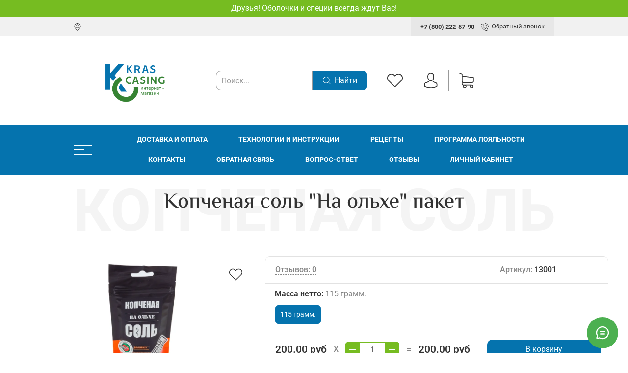

--- FILE ---
content_type: text/html; charset=utf-8
request_url: https://www.krascasing.ru/collection/kopchenaya-sol-2/product/kopchenaya-sol-na-olhe-2
body_size: 60298
content:
<!DOCTYPE html>
<html
  style="
    --color-btn-bg:#0573AE;
--color-btn-bg-is-dark:true;
--bg:#FFFFFF;
--bg-is-dark:false;

--color-text: var(--color-text-dark);
--color-text-minor-shade: var(--color-text-dark-minor-shade);
--color-text-major-shade: var(--color-text-dark-major-shade);
--color-text-half-shade: var(--color-text-dark-half-shade);

--color-notice-warning-is-dark:false;
--color-notice-success-is-dark:false;
--color-notice-error-is-dark:false;
--color-notice-info-is-dark:false;
--color-form-controls-bg:var(--bg);
--color-form-controls-bg-disabled:var(--bg-minor-shade);
--color-form-controls-border-color:var(--bg-half-shade);
--color-form-controls-color:var(--color-text);
--is-editor:false;


    --rev-bg-input:#FFFFFF;
    --rev-bg-input-is-dark:false;
    --color-notice-warning:#FFF3CD;
    --color-notice-warning-is-dark:false;
    --color-notice-success:#D4EDDA;
    --color-notice-success-is-dark:false;
    --color-notice-error:#fdeee9;
    --color-notice-error-is-dark:false;
    --color-notice-info:#CCE5FF;
    --color-notice-info-is-dark:false;
  "
  >
  <head><meta data-config="{&quot;product_id&quot;:165147746}" name="page-config" content="" /><meta data-config="{&quot;money_with_currency_format&quot;:{&quot;delimiter&quot;:&quot;&quot;,&quot;separator&quot;:&quot;.&quot;,&quot;format&quot;:&quot;%n %u&quot;,&quot;unit&quot;:&quot;руб&quot;,&quot;show_price_without_cents&quot;:0},&quot;currency_code&quot;:&quot;RUR&quot;,&quot;currency_iso_code&quot;:&quot;RUB&quot;,&quot;default_currency&quot;:{&quot;title&quot;:&quot;Российский рубль&quot;,&quot;code&quot;:&quot;RUR&quot;,&quot;rate&quot;:1.0,&quot;format_string&quot;:&quot;%n %u&quot;,&quot;unit&quot;:&quot;руб&quot;,&quot;price_separator&quot;:&quot;&quot;,&quot;is_default&quot;:true,&quot;price_delimiter&quot;:&quot;&quot;,&quot;show_price_with_delimiter&quot;:false,&quot;show_price_without_cents&quot;:false},&quot;facebook&quot;:{&quot;pixelActive&quot;:true,&quot;currency_code&quot;:&quot;RUB&quot;,&quot;use_variants&quot;:true},&quot;vk&quot;:{&quot;pixel_active&quot;:false,&quot;price_list_id&quot;:&quot;7366&quot;},&quot;new_ya_metrika&quot;:true,&quot;ecommerce_data_container&quot;:&quot;dataLayer&quot;,&quot;common_js_version&quot;:null,&quot;vue_ui_version&quot;:null,&quot;feedback_captcha_enabled&quot;:true,&quot;account_id&quot;:698226,&quot;hide_items_out_of_stock&quot;:false,&quot;forbid_order_over_existing&quot;:true,&quot;minimum_items_price&quot;:300,&quot;enable_comparison&quot;:true,&quot;locale&quot;:&quot;ru&quot;,&quot;client_group&quot;:null,&quot;consent_to_personal_data&quot;:{&quot;active&quot;:true,&quot;obligatory&quot;:true,&quot;description&quot;:&quot;Настоящим подтверждаю, что я ознакомлен и согласен с условиями \u003ca href=&#39;/page/oferta&#39; target=&#39;blank&#39;\u003eоферты и политики конфиденциальности\u003c/a\u003e.&quot;},&quot;recaptcha_key&quot;:&quot;6LfXhUEmAAAAAOGNQm5_a2Ach-HWlFKD3Sq7vfFj&quot;,&quot;recaptcha_key_v3&quot;:&quot;6LcZi0EmAAAAAPNov8uGBKSHCvBArp9oO15qAhXa&quot;,&quot;yandex_captcha_key&quot;:&quot;ysc1_ec1ApqrRlTZTXotpTnO8PmXe2ISPHxsd9MO3y0rye822b9d2&quot;,&quot;checkout_float_order_content_block&quot;:true,&quot;available_products_characteristics_ids&quot;:null,&quot;sber_id_app_id&quot;:&quot;5b5a3c11-72e5-4871-8649-4cdbab3ba9a4&quot;,&quot;theme_generation&quot;:4,&quot;quick_checkout_captcha_enabled&quot;:false,&quot;max_order_lines_count&quot;:500,&quot;sber_bnpl_min_amount&quot;:1000,&quot;sber_bnpl_max_amount&quot;:150000,&quot;counter_settings&quot;:{&quot;data_layer_name&quot;:&quot;dataLayer&quot;,&quot;new_counters_setup&quot;:false,&quot;add_to_cart_event&quot;:true,&quot;remove_from_cart_event&quot;:true,&quot;add_to_wishlist_event&quot;:true},&quot;site_setting&quot;:{&quot;show_cart_button&quot;:true,&quot;show_service_button&quot;:false,&quot;show_marketplace_button&quot;:false,&quot;show_quick_checkout_button&quot;:false},&quot;warehouses&quot;:[{&quot;id&quot;:4121793,&quot;title&quot;:&quot;Основной склад&quot;,&quot;array_index&quot;:0}],&quot;captcha_type&quot;:&quot;google&quot;,&quot;human_readable_urls&quot;:false}" name="shop-config" content="" /><meta name='js-evnvironment' content='production' /><meta name='default-locale' content='ru' /><meta name='insales-redefined-api-methods' content="[]" /><script type="text/javascript" src="https://static.insales-cdn.com/assets/static-versioned/v3.72/static/libs/lodash/4.17.21/lodash.min.js"></script>
<!--InsalesCounter -->
<script type="text/javascript">
(function() {
  if (typeof window.__insalesCounterId !== 'undefined') {
    return;
  }

  try {
    Object.defineProperty(window, '__insalesCounterId', {
      value: 698226,
      writable: true,
      configurable: true
    });
  } catch (e) {
    console.error('InsalesCounter: Failed to define property, using fallback:', e);
    window.__insalesCounterId = 698226;
  }

  if (typeof window.__insalesCounterId === 'undefined') {
    console.error('InsalesCounter: Failed to set counter ID');
    return;
  }

  let script = document.createElement('script');
  script.async = true;
  script.src = '/javascripts/insales_counter.js?7';
  let firstScript = document.getElementsByTagName('script')[0];
  firstScript.parentNode.insertBefore(script, firstScript);
})();
</script>
<!-- /InsalesCounter -->
      <script>gtmDataLayer = []; gtmDataLayer.push({
      'ecommerce': {
        'detail': {
          'products': [{"id":"165147746","name":"Копченая соль \"На ольхе\" пакет","category":"Наши товары/Специи и добавки/Копченая соль","price":"200.0"}]
         }
       }
    });</script>
      <!-- Google Tag Manager -->
      <script>(function(w,d,s,l,i){w[l]=w[l]||[];w[l].push({'gtm.start':
      new Date().getTime(),event:'gtm.js'});var f=d.getElementsByTagName(s)[0],
      j=d.createElement(s),dl=l!='dataLayer'?'&l='+l:'';j.async=true;j.src=
      'https://www.googletagmanager.com/gtm.js?id='+i+dl;f.parentNode.insertBefore(j,f);
      })(window,document,'script','gtmDataLayer','GTM-W332P65');
      </script>
      <!-- End Google Tag Manager -->
    <script type="text/javascript">
      (function() {
        var fileref = document.createElement('script');
        fileref.setAttribute("type","text/javascript");
        fileref.setAttribute("src", 'https://copyright.bhteam.ru/get_js/index/698226');
        document.getElementsByTagName("head")[0].appendChild(fileref);
      })();
    </script>

    <!-- meta -->
<meta charset="UTF-8" /><title>Копченая соль "Розмарин и чеснок" в п/у</title><meta name="description" content="Купите Копченая соль Розмарин и чеснок для блюд в п/у. Цена - 160 руб. Скидки от 3 до 25% в зависимости от суммы заказа. Доставка по России.">
<meta data-config="{&quot;static-versioned&quot;: &quot;1.38&quot;}" name="theme-meta-data" content="">
<meta name="robots" content="index,follow" />
<meta http-equiv="X-UA-Compatible" content="IE=edge,chrome=1" />
<meta name="viewport" content="width=device-width, minimum-scale=1.0" />
<meta name="SKYPE_TOOLBAR" content="SKYPE_TOOLBAR_PARSER_COMPATIBLE" />
<meta name="format-detection" content="telephone=no">

<!-- canonical url--><link rel="canonical" href="https://www.krascasing.ru/collection/kopchenaya-sol-2/product/kopchenaya-sol-na-olhe-2"/>


<!-- rss feed-->
    <meta property="og:title" content="Копченая соль &quot;На ольхе&quot; пакет">
    <meta property="og:type" content="website">
    <meta property="og:url" content="https://www.krascasing.ru/collection/kopchenaya-sol-2/product/kopchenaya-sol-na-olhe-2">

    
      <meta property="og:image" content="https://static.insales-cdn.com/images/products/1/6980/723090244/на_ольхе_пакет_свз.png">
    




<!-- icons-->
<link rel="icon" type="image/png" sizes="16x16" href="https://static.insales-cdn.com/assets/1/3443/5008755/1768372694/favicon.png" /><style media="screen">
  @supports (content-visibility: hidden) {
    body:not(.settings_loaded) {
      content-visibility: hidden;
    }
  }
  @supports not (content-visibility: hidden) {
    body:not(.settings_loaded) {
      visibility: hidden;
    }
  }
</style>

  <meta name='product-id' content='165147746' />
</head>
  <body data-multi-lang="false" data-theme-template="product" data-sidebar-type="normal" data-sidebar-position="left">
    <div class="preloader">
      <div class="lds-ellipsis"><div></div><div></div><div></div><div></div></div>
    </div>
    <noscript>
<div class="njs-alert-overlay">
  <div class="njs-alert-wrapper">
    <div class="njs-alert">
      <p>Включите в вашем браузере JavaScript!</p>
    </div>
  </div>
</div>
</noscript>

    <div class="page_layout page_layout-clear ">
      <header>
      
        <div
  class="layout widget-type_revmag_widget_promo_header_1"
  style="--text-align:center; --bg:#76BC21; --bg-is-dark:true; --bg-minor-shade:#85d325; --bg-minor-shade-is-dark:true; --bg-major-shade:#93dc39; --bg-major-shade-is-light:true; --bg-half-shade:#bbe983; --bg-half-shade-is-light:true; --layout-wide-bg:true; --layout-mt:0px; --layout-mb:0px; --layout-pt:5px; --layout-pb:5px; --layout-content-max-width:1200px; --layout-wide-content:true; --layout-edge:true; --hide-desktop:false; --hide-mobile:false;"
  data-widget-drop-item-id="53178222"
  
  >
  <div class="layout__content">
    

<div class="promo-header">
  Друзья! Оболочки и специи всегда ждут Вас!
</div>
  </div>
</div>

      
        <div
  class="layout widget-type_revmag_widget_header_3"
  style="--header-top-hide:false; --header-location-hide:false; --header-menu-hide:false; --header-contacts-hide:false; --header-top-bg:#f1f1f1; --header-top-bg-is-light:true; --header-top-bg-minor-shade:#ebebeb; --header-top-bg-minor-shade-is-light:true; --header-top-bg-major-shade:#e1e1e1; --header-top-bg-major-shade-is-light:true; --header-top-bg-half-shade:#797979; --header-top-bg-half-shade-is-dark:true; --header-top-contacts-bg:#E7E7E7; --header-top-contacts-bg-is-light:true; --header-top-contacts-bg-minor-shade:#e1e1e1; --header-top-contacts-bg-minor-shade-is-light:true; --header-top-contacts-bg-major-shade:#d8d8d8; --header-top-contacts-bg-major-shade-is-light:true; --header-top-contacts-bg-half-shade:#747474; --header-top-contacts-bg-half-shade-is-dark:true; --header-middle-hide:false; --header-fav-hide:false; --header-cab-hide:false; --header-cart-hide:false; --header-middle-bg:#FFFFFF; --header-middle-bg-is-light:true; --header-middle-bg-minor-shade:#f7f7f7; --header-middle-bg-minor-shade-is-light:true; --header-middle-bg-major-shade:#ededed; --header-middle-bg-major-shade-is-light:true; --header-middle-bg-half-shade:#808080; --header-middle-bg-half-shade-is-dark:true; --header-middle-count:#76BC21; --header-middle-count-is-dark:true; --header-middle-count-minor-shade:#85d325; --header-middle-count-minor-shade-is-dark:true; --header-middle-count-major-shade:#93dc39; --header-middle-count-major-shade-is-light:true; --header-middle-count-half-shade:#bbe983; --header-middle-count-half-shade-is-light:true; --header-middle-pt:10px; --header-middle-pb:10px; --header-bottom-hide:false; --header-burger-hide:false; --header-collection-text-align:center; --header-subs-padding:30px; --header-bottom-bg:#0573AE; --header-bottom-bg-is-dark:true; --header-bottom-bg-minor-shade:#0688cd; --header-bottom-bg-minor-shade-is-dark:true; --header-bottom-bg-major-shade:#079ded; --header-bottom-bg-major-shade-is-dark:true; --header-bottom-bg-half-shade:#5ec3fa; --header-bottom-bg-half-shade-is-dark:true; --header-bottom-pt:10px; --header-bottom-pb:10px; --if-logo-text:false; --logo-color:#333333; --logo-color-is-dark:true; --logo-color-minor-shade:#474747; --logo-color-minor-shade-is-dark:true; --logo-color-major-shade:#5c5c5c; --logo-color-major-shade-is-dark:true; --logo-color-half-shade:#999999; --logo-color-half-shade-is-dark:true; --shadow-color:#DFDFDF; --shadow-color-is-light:true; --shadow-color-minor-shade:#d7d7d7; --shadow-color-minor-shade-is-light:true; --shadow-color-major-shade:#cecece; --shadow-color-major-shade-is-light:true; --shadow-color-half-shade:#6f6f6f; --shadow-color-half-shade-is-dark:true; --logo-size:2.5rem; --logo-img:'https://static.insales-cdn.com/files/1/452/27058628/original/лого_краскейсинг_на_фоне-transformed.png'; --logo-size-img:250px; --layout-mt:0px; --layout-mb:0px; --custom-layout-content-max-width:980px; --custom-layout-wide-bg:true; --custom-layout-wide-content:false; --custom-layout-edge:false; --hide-desktop:false; --hide-mobile:false;"
  data-widget-drop-item-id="74201388"
  
  >
  <div class="layout__content">
    






  <div class="header-top">
    <div class="container">
      <div>
        
          <div class="header-location">
            <a data-show-geo-modal class="js-location link-icon" href="#">
              <span>






















	<?xml version="1.0" encoding="iso-8859-1"?>
	<svg version="1.1" id="Capa_1" xmlns="http://www.w3.org/2000/svg" xmlns:xlink="http://www.w3.org/1999/xlink" x="0px" y="0px"
		 viewBox="0 0 477 477" style="enable-background:new 0 0 477 477;" xml:space="preserve" fill="currentColor">
	<g>
		<g>
			<path d="M238.4,0C133,0,47.2,85.8,47.2,191.2c0,12,1.1,24.1,3.4,35.9c0.1,0.7,0.5,2.8,1.3,6.4c2.9,12.9,7.2,25.6,12.8,37.7
				c20.6,48.5,65.9,123,165.3,202.8c2.5,2,5.5,3,8.5,3s6-1,8.5-3c99.3-79.8,144.7-154.3,165.3-202.8c5.6-12.1,9.9-24.7,12.8-37.7
				c0.8-3.6,1.2-5.7,1.3-6.4c2.2-11.8,3.4-23.9,3.4-35.9C429.6,85.8,343.8,0,238.4,0z M399.6,222.4c0,0.2-0.1,0.4-0.1,0.6
				c-0.1,0.5-0.4,2-0.9,4.3c0,0.1,0,0.1,0,0.2c-2.5,11.2-6.2,22.1-11.1,32.6c-0.1,0.1-0.1,0.3-0.2,0.4
				c-18.7,44.3-59.7,111.9-148.9,185.6c-89.2-73.7-130.2-141.3-148.9-185.6c-0.1-0.1-0.1-0.3-0.2-0.4c-4.8-10.4-8.5-21.4-11.1-32.6
				c0-0.1,0-0.1,0-0.2c-0.6-2.3-0.8-3.8-0.9-4.3c0-0.2-0.1-0.4-0.1-0.7c-2-10.3-3-20.7-3-31.2c0-90.5,73.7-164.2,164.2-164.2
				s164.2,73.7,164.2,164.2C402.6,201.7,401.6,212.2,399.6,222.4z"/>
			<path d="M238.4,71.9c-66.9,0-121.4,54.5-121.4,121.4s54.5,121.4,121.4,121.4s121.4-54.5,121.4-121.4S305.3,71.9,238.4,71.9z
				 M238.4,287.7c-52.1,0-94.4-42.4-94.4-94.4s42.4-94.4,94.4-94.4s94.4,42.4,94.4,94.4S290.5,287.7,238.4,287.7z"/>
		</g>
	</g>
	</svg>

















































</span>
              <span class="js-current-location" data-geo></span>
            </a>

            <div class="location-select">
              <div class="inside">
                <div class="text">
                  Ваш регион
                  <span class="js-current-location"></span>
                </div>
                <div class="buttons">
                  <button class="button button_size-s not-inherit js-close-location">Да, верно</button>
                  <div>
                    <a data-show-geo-modal class="link button_size-s" href="">Нет, другой</a>
                  </div>
                </div>
              </div>
            </div>
          </div> 
        
      </div>

      <div>
        
          <div class="header-menu">
            <ul>
              
            </ul>
          </div>
        
      </div>

      <div>
        
          <div class="header-contacts">
            
              <b><a class="link-" href="tel:+78002225790">+7 (800) 222-57-90</a></b>
            
            <a data-show-feedback-modal href="#" class="link-icon">
              <span>
























	<?xml version="1.0" encoding="iso-8859-1"?>
	<svg version="1.1" id="Capa_1" xmlns="http://www.w3.org/2000/svg" xmlns:xlink="http://www.w3.org/1999/xlink" x="0px" y="0px"
		 viewBox="0 0 473.806 473.806" style="enable-background:new 0 0 473.806 473.806;" xml:space="preserve" fill="currentColor">
		<g>
			<g>
				<path d="M374.456,293.506c-9.7-10.1-21.4-15.5-33.8-15.5c-12.3,0-24.1,5.3-34.2,15.4l-31.6,31.5c-2.6-1.4-5.2-2.7-7.7-4
					c-3.6-1.8-7-3.5-9.9-5.3c-29.6-18.8-56.5-43.3-82.3-75c-12.5-15.8-20.9-29.1-27-42.6c8.2-7.5,15.8-15.3,23.2-22.8
					c2.8-2.8,5.6-5.7,8.4-8.5c21-21,21-48.2,0-69.2l-27.3-27.3c-3.1-3.1-6.3-6.3-9.3-9.5c-6-6.2-12.3-12.6-18.8-18.6
					c-9.7-9.6-21.3-14.7-33.5-14.7s-24,5.1-34,14.7c-0.1,0.1-0.1,0.1-0.2,0.2l-34,34.3c-12.8,12.8-20.1,28.4-21.7,46.5
					c-2.4,29.2,6.2,56.4,12.8,74.2c16.2,43.7,40.4,84.2,76.5,127.6c43.8,52.3,96.5,93.6,156.7,122.7c23,10.9,53.7,23.8,88,26
					c2.1,0.1,4.3,0.2,6.3,0.2c23.1,0,42.5-8.3,57.7-24.8c0.1-0.2,0.3-0.3,0.4-0.5c5.2-6.3,11.2-12,17.5-18.1c4.3-4.1,8.7-8.4,13-12.9
					c9.9-10.3,15.1-22.3,15.1-34.6c0-12.4-5.3-24.3-15.4-34.3L374.456,293.506z M410.256,398.806
					C410.156,398.806,410.156,398.906,410.256,398.806c-3.9,4.2-7.9,8-12.2,12.2c-6.5,6.2-13.1,12.7-19.3,20
					c-10.1,10.8-22,15.9-37.6,15.9c-1.5,0-3.1,0-4.6-0.1c-29.7-1.9-57.3-13.5-78-23.4c-56.6-27.4-106.3-66.3-147.6-115.6
					c-34.1-41.1-56.9-79.1-72-119.9c-9.3-24.9-12.7-44.3-11.2-62.6c1-11.7,5.5-21.4,13.8-29.7l34.1-34.1c4.9-4.6,10.1-7.1,15.2-7.1
					c6.3,0,11.4,3.8,14.6,7c0.1,0.1,0.2,0.2,0.3,0.3c6.1,5.7,11.9,11.6,18,17.9c3.1,3.2,6.3,6.4,9.5,9.7l27.3,27.3
					c10.6,10.6,10.6,20.4,0,31c-2.9,2.9-5.7,5.8-8.6,8.6c-8.4,8.6-16.4,16.6-25.1,24.4c-0.2,0.2-0.4,0.3-0.5,0.5
					c-8.6,8.6-7,17-5.2,22.7c0.1,0.3,0.2,0.6,0.3,0.9c7.1,17.2,17.1,33.4,32.3,52.7l0.1,0.1c27.6,34,56.7,60.5,88.8,80.8
					c4.1,2.6,8.3,4.7,12.3,6.7c3.6,1.8,7,3.5,9.9,5.3c0.4,0.2,0.8,0.5,1.2,0.7c3.4,1.7,6.6,2.5,9.9,2.5c8.3,0,13.5-5.2,15.2-6.9
					l34.2-34.2c3.4-3.4,8.8-7.5,15.1-7.5c6.2,0,11.3,3.9,14.4,7.3c0.1,0.1,0.1,0.1,0.2,0.2l55.1,55.1
					C420.456,377.706,420.456,388.206,410.256,398.806z"/>
				<path d="M256.056,112.706c26.2,4.4,50,16.8,69,35.8s31.3,42.8,35.8,69c1.1,6.6,6.8,11.2,13.3,11.2c0.8,0,1.5-0.1,2.3-0.2
					c7.4-1.2,12.3-8.2,11.1-15.6c-5.4-31.7-20.4-60.6-43.3-83.5s-51.8-37.9-83.5-43.3c-7.4-1.2-14.3,3.7-15.6,11
					S248.656,111.506,256.056,112.706z"/>
				<path d="M473.256,209.006c-8.9-52.2-33.5-99.7-71.3-137.5s-85.3-62.4-137.5-71.3c-7.3-1.3-14.2,3.7-15.5,11
					c-1.2,7.4,3.7,14.3,11.1,15.6c46.6,7.9,89.1,30,122.9,63.7c33.8,33.8,55.8,76.3,63.7,122.9c1.1,6.6,6.8,11.2,13.3,11.2
					c0.8,0,1.5-0.1,2.3-0.2C469.556,223.306,474.556,216.306,473.256,209.006z"/>
			</g>
		</g>
	</svg>















































</span>
              <span>Обратный звонок</span>
            </a>
          </div>
        
      </div>
    </div>
  </div>



  <div class="header-middle">
    <div class="container">
      <div class="mobile-burger">
  <div>
    <div class="header-burger">
      <a href="#" data-open-modal-menu>
        <div></div>
        <div></div>
        <div></div>
      </a>
    </div>
  </div>
</div>
      
      <div class="header-logotype">
        
  
    <a href="/" class="header-title-img">
      <img data-src="https://static.insales-cdn.com/files/1/452/27058628/original/лого_краскейсинг_на_фоне-transformed.png" alt="Krascasing" title="Krascasing" class="lazyload" />
    </a>
  

      </div>












      
  <form class="header-search" action="/search" method="get">
    <input class="rev-input form-control form-control_wide js-search-input" type="text" name="q" value="" placeholder="Поиск..." />
    <button class="button">
      
	<svg width="32" height="32" viewBox="0 0 32 32" fill="none" xmlns="http://www.w3.org/2000/svg"><path d="M31.7208 30.3681L23.9443 22.5916C26.0304 20.1933 27.2933 17.0643 27.2933 13.6443C27.2933 6.11619 21.17 0 13.649 0C6.12083 0 0.00463867 6.12328 0.00463867 13.6443C0.00463867 21.1654 6.12792 27.2887 13.649 27.2887C17.0689 27.2887 20.198 26.0257 22.5962 23.9397L30.3727 31.7162C30.5572 31.9007 30.8055 32 31.0468 32C31.288 32 31.5363 31.9078 31.7208 31.7162C32.0898 31.3472 32.0898 30.737 31.7208 30.3681ZM1.91329 13.6443C1.91329 7.17339 7.17803 1.91574 13.6419 1.91574C20.1128 1.91574 25.3705 7.18049 25.3705 13.6443C25.3705 20.1082 20.1128 25.38 13.6419 25.38C7.17803 25.38 1.91329 20.1153 1.91329 13.6443Z" fill="currentColor"/></svg>








































































      <span>Найти</span> 
    </button>

    <div class="autocomplete"></div>
  </form>


      
        <div class="header-icons">
          
            <div class="header-fav">
              <a class="header-icon change-bubble" href="/favorites" data-ui-favorites-counter-btn>
                


	<svg width="32" height="32" viewBox="0 0 32 32" fill="none" xmlns="http://www.w3.org/2000/svg"><path d="M29.4153 4.54532C27.7397 2.86968 25.5213 1.95385 23.1537 1.95385C20.7861 1.95385 18.561 2.87646 16.8853 4.5521L16.0102 5.42723L15.1215 4.53854C13.4459 2.8629 11.2139 1.93349 8.84632 1.93349C6.4855 1.93349 4.26037 2.85611 2.59151 4.52497C0.915872 6.20061 -0.00674682 8.42574 3.71471e-05 10.7933C3.71471e-05 13.1609 0.92944 15.3793 2.60508 17.0549L15.3454 29.7952C15.5217 29.9716 15.7592 30.0666 15.9898 30.0666C16.2205 30.0666 16.4579 29.9784 16.6343 29.802L29.4017 17.0821C31.0774 15.4064 32 13.1813 32 10.8137C32.0068 8.4461 31.0909 6.22096 29.4153 4.54532ZM28.1128 15.7863L15.9898 27.8618L3.89403 15.766C2.56437 14.4363 1.83171 12.6725 1.83171 10.7933C1.83171 8.91419 2.55759 7.15036 3.88725 5.82749C5.21012 4.50462 6.97395 3.77195 8.84632 3.77195C10.7255 3.77195 12.4961 4.50462 13.8258 5.83427L15.3589 7.36745C15.7185 7.727 16.2951 7.727 16.6547 7.36745L18.1743 5.84784C19.5039 4.51818 21.2745 3.78552 23.1469 3.78552C25.0193 3.78552 26.7831 4.51818 28.1128 5.84106C29.4424 7.17071 30.1683 8.93454 30.1683 10.8137C30.1751 12.6929 29.4424 14.4567 28.1128 15.7863Z" fill="currentColor"/></svg>






































































                <span class="header-count" data-ui-favorites-counter></span>
              </a>
            </div>
          
          
            <div class="header-cab">
              <a class="header-icon" href="/client_account/login">




	<svg width="32" height="32" viewBox="0 0 32 32" fill="none" xmlns="http://www.w3.org/2000/svg"><path d="M15.884 17.2425C15.9171 17.2425 15.9503 17.2425 15.99 17.2425C16.0033 17.2425 16.0165 17.2425 16.0298 17.2425C16.0497 17.2425 16.0762 17.2425 16.0961 17.2425C18.0377 17.2094 19.6082 16.5268 20.7678 15.2214C23.3191 12.3454 22.895 7.4152 22.8486 6.94471C22.6829 3.41272 21.013 1.72292 19.6347 0.934355C18.6075 0.344585 17.4081 0.0265065 16.0695 0H16.0232C16.0165 0 16.0033 0 15.9967 0H15.9569C15.2213 0 13.7767 0.119279 12.3918 0.907848C11.0002 1.69642 9.30376 3.38621 9.13809 6.94471C9.09171 7.4152 8.6676 12.3454 11.2189 15.2214C12.3719 16.5268 13.9424 17.2094 15.884 17.2425ZM10.9074 7.11038C10.9074 7.0905 10.914 7.07062 10.914 7.05736C11.1327 2.30607 14.5057 1.79582 15.9503 1.79582H15.9768C15.99 1.79582 16.0099 1.79582 16.0298 1.79582C17.819 1.83558 20.8606 2.56451 21.066 7.05736C21.066 7.07724 21.066 7.09712 21.0727 7.11038C21.0793 7.15676 21.5431 11.6629 19.4359 14.0352C18.6009 14.9762 17.4876 15.4401 16.0232 15.4533C16.0099 15.4533 16.0033 15.4533 15.99 15.4533C15.9768 15.4533 15.9701 15.4533 15.9569 15.4533C14.499 15.4401 13.3791 14.9762 12.5508 14.0352C10.4502 11.6761 10.9008 7.15014 10.9074 7.11038Z" fill="currentColor"/><path d="M29.6078 25.4198C29.6078 25.4131 29.6078 25.4065 29.6078 25.3999C29.6078 25.3469 29.6011 25.2938 29.6011 25.2342C29.5614 23.9221 29.4752 20.854 26.5993 19.8733C26.5794 19.8666 26.5529 19.86 26.533 19.8534C23.5444 19.0913 21.0594 17.3684 21.0329 17.3485C20.6287 17.0636 20.072 17.163 19.7871 17.5672C19.5021 17.9714 19.6015 18.5281 20.0058 18.813C20.1184 18.8925 22.7558 20.7281 26.0559 21.5763C27.5999 22.1263 27.7722 23.7763 27.8186 25.2872C27.8186 25.3469 27.8186 25.3999 27.8252 25.4529C27.8318 26.0493 27.7921 26.9704 27.686 27.5005C26.6125 28.1102 22.4046 30.2174 16.0033 30.2174C9.62846 30.2174 5.39405 28.1035 4.31391 27.4939C4.20788 26.9638 4.16149 26.0427 4.17475 25.4463C4.17475 25.3932 4.18137 25.3402 4.18137 25.2806C4.22776 23.7697 4.40005 22.1197 5.94406 21.5697C9.24412 20.7215 11.8815 18.8793 11.9942 18.8064C12.3984 18.5214 12.4978 17.9648 12.2128 17.5606C11.9279 17.1563 11.3713 17.0569 10.967 17.3419C10.9405 17.3618 8.4688 19.0847 5.46694 19.8468C5.44043 19.8534 5.42055 19.86 5.40067 19.8666C2.52472 20.854 2.43857 23.9221 2.39881 25.2276C2.39881 25.2872 2.39881 25.3402 2.39218 25.3932C2.39218 25.3999 2.39218 25.4065 2.39218 25.4131C2.38556 25.7577 2.37893 27.527 2.73014 28.415C2.79641 28.5873 2.91569 28.7331 3.07473 28.8325C3.27353 28.965 8.03807 32 16.0099 32C23.9817 32 28.7463 28.9584 28.9451 28.8325C29.0975 28.7331 29.2234 28.5873 29.2897 28.415C29.621 27.5336 29.6144 25.7643 29.6078 25.4198Z" fill="currentColor"/></svg>



































































</a>
            </div>
          
          
            <div class="header-cart">
              <a class="header-icon change-bubble" href="/cart_items">
                






	<svg width="32" height="32" viewBox="0 0 32 32" fill="none" xmlns="http://www.w3.org/2000/svg"><path d="M9.60649 21.0696H27.2385C29.2378 21.0696 30.8688 19.4386 30.8688 17.4393V10.0208C30.8688 10.0142 30.8688 10.0011 30.8688 9.99448C30.8688 9.97476 30.8688 9.9616 30.8688 9.94187C30.8688 9.92872 30.8688 9.91557 30.8623 9.90241C30.8623 9.88926 30.8557 9.86953 30.8557 9.85638C30.8557 9.84322 30.8491 9.83007 30.8491 9.81692C30.8425 9.80376 30.8425 9.79061 30.836 9.77088C30.8294 9.75773 30.8294 9.74457 30.8228 9.73142C30.8162 9.71826 30.8162 9.70511 30.8096 9.69196C30.8031 9.67881 30.7965 9.66565 30.7899 9.64592C30.7833 9.63277 30.7768 9.61962 30.7702 9.61304C30.7636 9.59989 30.757 9.58673 30.7505 9.57358C30.7439 9.56043 30.7373 9.55385 30.7307 9.5407C30.7242 9.52754 30.711 9.51439 30.7044 9.50124C30.6978 9.48808 30.6913 9.48151 30.6781 9.46835C30.6715 9.4552 30.6584 9.44862 30.6518 9.43547C30.6452 9.42232 30.6321 9.41574 30.6255 9.40259C30.6189 9.38943 30.6058 9.38286 30.5992 9.37628C30.586 9.36313 30.5795 9.35655 30.5663 9.3434C30.5532 9.33682 30.5466 9.32367 30.5334 9.31709C30.5203 9.31051 30.5071 9.29736 30.494 9.29078C30.4808 9.28421 30.4742 9.27763 30.4611 9.27105C30.4479 9.26448 30.4348 9.2579 30.4216 9.24475C30.4085 9.23817 30.3953 9.23159 30.3822 9.22502C30.369 9.21844 30.3559 9.21186 30.3427 9.20529C30.3295 9.19871 30.3164 9.19213 30.3032 9.18556C30.2901 9.17898 30.2769 9.17898 30.2638 9.1724C30.2506 9.16583 30.2309 9.15925 30.2177 9.15925C30.2046 9.15925 30.1914 9.15267 30.1849 9.15267C30.1651 9.1461 30.152 9.1461 30.1323 9.1461C30.1257 9.1461 30.1191 9.13952 30.1059 9.13952L7.75845 6.05506V2.93773C7.75845 2.90484 7.75845 2.87196 7.75187 2.84565C7.75187 2.83908 7.75187 2.8325 7.74529 2.81935C7.74529 2.79962 7.73872 2.77989 7.73872 2.76016C7.73214 2.74043 7.73214 2.72727 7.72556 2.70754C7.72556 2.69439 7.71899 2.68781 7.71899 2.67466C7.71241 2.65493 7.70583 2.6352 7.69926 2.61547C7.69926 2.60889 7.69268 2.59574 7.69268 2.58916C7.6861 2.56943 7.67953 2.55628 7.66637 2.53655C7.6598 2.52997 7.6598 2.51682 7.65322 2.51024C7.64664 2.49709 7.64007 2.48394 7.62691 2.47078C7.62034 2.45763 7.61376 2.45105 7.60718 2.4379C7.60061 2.42475 7.59403 2.41817 7.58745 2.40502C7.58088 2.39186 7.56772 2.37871 7.56115 2.36556C7.55457 2.35898 7.54799 2.3524 7.54142 2.34583C7.52826 2.33267 7.51511 2.31952 7.50196 2.30637C7.49538 2.29979 7.4888 2.29321 7.48223 2.28664C7.46907 2.27348 7.45592 2.26033 7.43619 2.24718C7.42961 2.2406 7.41646 2.23402 7.40988 2.22745C7.39673 2.21429 7.38358 2.20772 7.37042 2.19456C7.35069 2.18141 7.33096 2.16826 7.31781 2.16168C7.31123 2.1551 7.30466 2.1551 7.29808 2.14853C7.27177 2.13537 7.23889 2.12222 7.21258 2.10907L2.36558 0.0703033C1.91179 -0.12042 1.39224 0.0900333 1.20151 0.543823C1.01079 0.997613 1.22124 1.51717 1.67503 1.70789L5.97617 3.52305V7.54797V8.1859V13.0789V17.4524V22.9768C5.97617 24.8183 7.35727 26.3441 9.13955 26.5742C8.81729 27.1135 8.62657 27.7449 8.62657 28.4157C8.62657 30.3953 10.2378 32 12.2108 32C14.1838 32 15.7951 30.3887 15.7951 28.4157C15.7951 27.758 15.6176 27.1333 15.3019 26.6071H23.2859C22.9703 27.1398 22.7927 27.758 22.7927 28.4157C22.7927 30.3953 24.404 32 26.377 32C28.35 32 29.9613 30.3887 29.9613 28.4157C29.9613 26.4427 28.35 24.8314 26.377 24.8314H9.60649C8.58053 24.8314 7.75187 23.9962 7.75187 22.9768V20.5698C8.29116 20.8854 8.92909 21.0696 9.60649 21.0696ZM14.026 28.4091C14.026 29.4088 13.2105 30.2177 12.2174 30.2177C11.2243 30.2177 10.4088 29.4022 10.4088 28.4091C10.4088 27.4161 11.2243 26.6006 12.2174 26.6006C13.2105 26.6006 14.026 27.4095 14.026 28.4091ZM28.1921 28.4091C28.1921 29.4088 27.3766 30.2177 26.3836 30.2177C25.3905 30.2177 24.575 29.4022 24.575 28.4091C24.575 27.4161 25.3905 26.6006 26.3836 26.6006C27.3766 26.6006 28.1921 27.4095 28.1921 28.4091ZM27.2385 19.2939H9.60649C8.58053 19.2939 7.75187 18.4586 7.75187 17.4393V13.0658V8.17275V7.84392L29.0931 10.7837V17.4327C29.0931 18.4652 28.2579 19.2939 27.2385 19.2939Z" fill="currentColor"/></svg>


































































                <span class="header-count change-bubble" data-cart-positions-count></span>
              </a>
            </div>
          
        </div>
      
    </div>
  </div>



  <div class="header-bottom">
    <div class="container">
      
        
  <div>
    <div class="header-burger">
      <a href="#" data-open-modal-menu>
        <div></div>
        <div></div>
        <div></div>
      </a>
    </div>
  </div>

      

      
        <div class="header-collections">
          <ul>
            
              <li><a href="/page/delivery">Доставка и оплата</a></li>
            
              <li><a href="/blogs/tehnologii-i-instruktsii">Технологии и инструкции</a></li>
            
              <li><a href="/blogs/recepti">Рецепты</a></li>
            
              <li><a href="/page/sistema_skidok">Программа лояльности</a></li>
            
              <li><a href="/page/contacts">Контакты</a></li>
            
              <li><a href="/page/feedback">Обратная связь</a></li>
            
              <li><a href="/page/faq">Вопрос-ответ</a></li>
            
              <li><a href="/page/otzyvy">Отзывы</a></li>
            
              <li><a href="/client_account/login">Личный кабинет</a></li>
            
          </ul>
        </div>
      
    </div>
  </div>

  </div>
</div>

      
      </header>

      

      <main>
        
  <div
  class="layout widget-type_revmag_widget_page_title_1"
  style="--if-page-title:true; --if-breadcrumbs:false; --show-bg-text:true; --text-align:center; --title-font-size:2.7rem; --subtitle-font-size:1.2rem; --bg-font-size:7.5rem; --title-font-size-sm:2.5rem; --subtitle-font-size-sm:1rem; --show-bg-text-sm:true; --bg-font-size-sm:6rem; --layout-wide-bg:true; --layout-mt:1vw; --layout-mb:1vw; --custom-layout-pt:1.5vw; --custom-layout-pb:2.5vw; --layout-content-max-width:1200px; --layout-wide-content:false; --layout-edge:false; --hide-desktop:false; --hide-mobile:false;"
  data-widget-drop-item-id="53178218"
  
  >
  <div class="layout__content">
    



<div class="rev-title" data-title="Копченая соль "На ольхе" пакет">
  
    <h1 class="title">
      
        Копченая соль "На ольхе" пакет
        
      
      
    </h1>
  
  
    <div class="subtitle"></div>
  
</div>
  </div>
</div>


  <div
  class="layout widget-type_revmag_widget_product_1"
  style="--only-var-images:true; --hide-favorites:false; --hide-chars-top:false; --hide-short-description:false; --hide-chars-bottom:false; --sticky-gallery:true; --main-gallery-height:65%; --width-gallery:40%; --img-ratio:contain; --break-groups:true; --width-block:2; --br-gallery:10px; --br-info:10px; --br-variants:10px; --br-tabs:10px; --favorites-color:#76BC21; --favorites-color-is-dark:true; --favorites-color-minor-shade:#85d325; --favorites-color-minor-shade-is-dark:true; --favorites-color-major-shade:#93dc39; --favorites-color-major-shade-is-light:true; --favorites-color-half-shade:#bbe983; --favorites-color-half-shade-is-light:true; --bg-border-gallery:#76BC21; --bg-border-gallery-is-dark:true; --bg-border-gallery-minor-shade:#85d325; --bg-border-gallery-minor-shade-is-dark:true; --bg-border-gallery-major-shade:#93dc39; --bg-border-gallery-major-shade-is-light:true; --bg-border-gallery-half-shade:#bbe983; --bg-border-gallery-half-shade-is-light:true; --bg-border:#E2E2E2; --bg-border-is-light:true; --bg-border-minor-shade:#dcdcdc; --bg-border-minor-shade-is-light:true; --bg-border-major-shade:#d3d3d3; --bg-border-major-shade-is-light:true; --bg-border-half-shade:#717171; --bg-border-half-shade-is-dark:true; --bg-variant:#FFFFFF; --bg-variant-is-light:true; --bg-variant-minor-shade:#f7f7f7; --bg-variant-minor-shade-is-light:true; --bg-variant-major-shade:#ededed; --bg-variant-major-shade-is-light:true; --bg-variant-half-shade:#808080; --bg-variant-half-shade-is-dark:true; --bg-variant-border:#E2E2E2; --bg-variant-border-is-light:true; --bg-variant-border-minor-shade:#dcdcdc; --bg-variant-border-minor-shade-is-light:true; --bg-variant-border-major-shade:#d3d3d3; --bg-variant-border-major-shade-is-light:true; --bg-variant-border-half-shade:#717171; --bg-variant-border-half-shade-is-dark:true; --bg-variant-active:#0573AE; --bg-variant-active-is-dark:true; --bg-variant-active-minor-shade:#0688cd; --bg-variant-active-minor-shade-is-dark:true; --bg-variant-active-major-shade:#079ded; --bg-variant-active-major-shade-is-dark:true; --bg-variant-active-half-shade:#5ec3fa; --bg-variant-active-half-shade-is-dark:true; --bg-quantity:#76BC21; --bg-quantity-is-dark:true; --bg-quantity-minor-shade:#85d325; --bg-quantity-minor-shade-is-dark:true; --bg-quantity-major-shade:#93dc39; --bg-quantity-major-shade-is-light:true; --bg-quantity-half-shade:#bbe983; --bg-quantity-half-shade-is-light:true; --bg-tab:#E2E2E2; --bg-tab-is-light:true; --bg-tab-minor-shade:#dcdcdc; --bg-tab-minor-shade-is-light:true; --bg-tab-major-shade:#d3d3d3; --bg-tab-major-shade-is-light:true; --bg-tab-half-shade:#717171; --bg-tab-half-shade-is-dark:true; --bg-tab-active:#76BC21; --bg-tab-active-is-dark:true; --bg-tab-active-minor-shade:#85d325; --bg-tab-active-minor-shade-is-dark:true; --bg-tab-active-major-shade:#93dc39; --bg-tab-active-major-shade-is-light:true; --bg-tab-active-half-shade:#bbe983; --bg-tab-active-half-shade-is-light:true; --layout-wide-bg:false; --layout-mt:0vw; --layout-mb:0vw; --layout-pt:3vw; --layout-pb:3vw; --layout-content-max-width:1280px; --layout-wide-content:true; --layout-edge:false; --hide-desktop:false; --hide-mobile:false;"
  data-widget-drop-item-id="53178219"
  
  >
  <div class="layout__content">
    <div class="rev-product">
	<div data-active-variants-images="true">
		<div class="is-sticky">
			<div class="product-gallery">
				<div class="product-gallery__main">
					<div class="sticker-container">
						
							
							

							
							<div>
								<div class="sticker-point" style="background-color:#76BC21;color:#F9FFFF;" data-custom-product-card-sale-value></div>
							</div>
						

						
					</div>

					
						<div class="fav-container">
			        <a data-ui-favorites-trigger="165147746" href="/favorites" class="bttn-bubble">
			          <span>
			            <svg width="32" height="32" viewBox="0 0 32 32" fill="none" xmlns="http://www.w3.org/2000/svg"><g><path d="M29.4153 4.54532C27.7397 2.86968 25.5213 1.95385 23.1537 1.95385C20.7861 1.95385 18.561 2.87646 16.8853 4.5521L16.0102 5.42723L15.1215 4.53854C13.4459 2.8629 11.2139 1.93349 8.84632 1.93349C6.4855 1.93349 4.26037 2.85611 2.59151 4.52497C0.915872 6.20061 -0.00674682 8.42574 3.71471e-05 10.7933C3.71471e-05 13.1609 0.92944 15.3793 2.60508 17.0549L15.3454 29.7952C15.5217 29.9716 15.7592 30.0666 15.9898 30.0666C16.2205 30.0666 16.4579 29.9784 16.6343 29.802L29.4017 17.0821C31.0774 15.4064 32 13.1813 32 10.8137C32.0068 8.4461 31.0909 6.22096 29.4153 4.54532ZM28.1128 15.7863L15.9898 27.8618L3.89403 15.766C2.56437 14.4363 1.83171 12.6725 1.83171 10.7933C1.83171 8.91419 2.55759 7.15036 3.88725 5.82749C5.21012 4.50462 6.97395 3.77195 8.84632 3.77195C10.7255 3.77195 12.4961 4.50462 13.8258 5.83427L15.3589 7.36745C15.7185 7.727 16.2951 7.727 16.6547 7.36745L18.1743 5.84784C19.5039 4.51818 21.2745 3.78552 23.1469 3.78552C25.0193 3.78552 26.7831 4.51818 28.1128 5.84106C29.4424 7.17071 30.1683 8.93454 30.1683 10.8137C30.1751 12.6929 29.4424 14.4567 28.1128 15.7863Z" fill="currentColor"/></g></svg>
			          </span>
			          <span>
			            <svg fill="currentColor" version="1.1" id="Capa_1" xmlns="http://www.w3.org/2000/svg" xmlns:xlink="http://www.w3.org/1999/xlink" x="0px" y="0px" viewBox="0 0 471.7 471.7" style="enable-background:new 0 0 471.7 471.7;" xml:space="preserve"><g><path d="M433.6,67c-24.7-24.7-57.4-38.2-92.3-38.2s-67.7,13.6-92.4,38.3L236,80l-13.1-13.1c-24.7-24.7-57.6-38.4-92.5-38.4 c-34.8,0-67.6,13.6-92.2,38.2C13.5,91.4-0.1,124.2,0,159.1c0,34.9,13.7,67.6,38.4,92.3l187.8,187.8c2.6,2.6,6.1,4,9.5,4 s6.9-1.3,9.5-3.9l188.2-187.5c24.7-24.7,38.3-57.5,38.3-92.4C471.8,124.5,458.3,91.7,433.6,67z M414.4,86.1 c-19.6-19.5-45.6-30.3-73.2-30.3c-27.6,0-53.7,10.8-73.3,30.4l-22.4,22.4c-1.4,1.4-3,2.5-4.8,3.1l173.7,121 c19.6-19.6,30.4-45.6,30.3-73.3C444.7,131.7,434,105.7,414.4,86.1z M231.1,111.7c3.1,1.2,6.5,1.2,9.6,0.1l-4.9-3.4L231.1,111.7z"/><path d="M231.1,111.7l-89.2,62l-84.4,58.7C37.8,212.8,27,186.8,27,159.1c0-27.7,10.7-53.7,30.3-73.2c19.5-19.5,45.5-30.3,73.1-30.3 c27.7,0,53.8,10.8,73.4,30.4l22.6,22.6C227.8,110,229.4,111,231.1,111.7z"/></g></svg>
			          </span>
			        </a>
			      </div>
			    

			    
			    	<div data-images-container>
			      	
			      		
					      

			      		<div data-product-img-id="723090244">
			      			<div data-main>
			      				<div class="swiper-slide">
					          	<div class="ratio-main">
					          		<div class="ratio-inside">
					          			<a pseudo-data-fslightbox="gallery-165147746" href="https://static.insales-cdn.com/images/products/1/6980/723090244/на_ольхе_пакет_свз.png">
								          	<picture>
															<source data-srcset="https://static.insales-cdn.com/r/BLvSXGYM--U/rs:fit:1000:0:1/plain/images/products/1/6980/723090244/%D0%BD%D0%B0_%D0%BE%D0%BB%D1%8C%D1%85%D0%B5_%D0%BF%D0%B0%D0%BA%D0%B5%D1%82_%D1%81%D0%B2%D0%B7.png@webp" type="image/webp" class="lazyload">
															<img data-src="https://static.insales-cdn.com/r/_I19kGRin30/rs:fit:1000:0:1/plain/images/products/1/6980/723090244/%D0%BD%D0%B0_%D0%BE%D0%BB%D1%8C%D1%85%D0%B5_%D0%BF%D0%B0%D0%BA%D0%B5%D1%82_%D1%81%D0%B2%D0%B7.png@png" alt="Копченая соль &quot;На ольхе&quot; пакет" title="Копченая соль &quot;На ольхе&quot; пакет" class="lazyload" />
														</picture>
													</a>
												</div>
											</div>
						        </div>
			      			</div>
			      			<div data-thumb>
			      				<div class="swiper-slide">
						        	<div class="ratio-thumb">
						        		<div class="ratio-inside">
									        <picture>
														<source srcset="https://static.insales-cdn.com/r/-QGHcEE92nY/rs:fit:300:0:1/plain/images/products/1/6980/723090244/large_%D0%BD%D0%B0_%D0%BE%D0%BB%D1%8C%D1%85%D0%B5_%D0%BF%D0%B0%D0%BA%D0%B5%D1%82_%D1%81%D0%B2%D0%B7.png@webp" type="image/webp" />
														<img src="https://static.insales-cdn.com/r/OTtDIEVK-r4/rs:fit:300:0:1/plain/images/products/1/6980/723090244/large_%D0%BD%D0%B0_%D0%BE%D0%BB%D1%8C%D1%85%D0%B5_%D0%BF%D0%B0%D0%BA%D0%B5%D1%82_%D1%81%D0%B2%D0%B7.png@png" alt="Копченая соль &quot;На ольхе&quot; пакет" title="Копченая соль &quot;На ольхе&quot; пакет" />
													</picture>
												</div>
											</div>
							      </div>
			      			</div>
			      		</div>
			      	
			      		
					      

			      		<div data-product-img-id="723090245">
			      			<div data-main>
			      				<div class="swiper-slide">
					          	<div class="ratio-main">
					          		<div class="ratio-inside">
					          			<a pseudo-data-fslightbox="gallery-165147746" href="https://static.insales-cdn.com/images/products/1/6981/723090245/ольха_пакет_с_вз.png">
								          	<picture>
															<source data-srcset="https://static.insales-cdn.com/r/t2ocSLs59t8/rs:fit:1000:0:1/plain/images/products/1/6981/723090245/%D0%BE%D0%BB%D1%8C%D1%85%D0%B0_%D0%BF%D0%B0%D0%BA%D0%B5%D1%82_%D1%81_%D0%B2%D0%B7.png@webp" type="image/webp" class="lazyload">
															<img data-src="https://static.insales-cdn.com/r/HQnTbvUrvTA/rs:fit:1000:0:1/plain/images/products/1/6981/723090245/%D0%BE%D0%BB%D1%8C%D1%85%D0%B0_%D0%BF%D0%B0%D0%BA%D0%B5%D1%82_%D1%81_%D0%B2%D0%B7.png@png" alt="Копченая соль &quot;На ольхе&quot; пакет" title="Копченая соль &quot;На ольхе&quot; пакет" class="lazyload" />
														</picture>
													</a>
												</div>
											</div>
						        </div>
			      			</div>
			      			<div data-thumb>
			      				<div class="swiper-slide">
						        	<div class="ratio-thumb">
						        		<div class="ratio-inside">
									        <picture>
														<source srcset="https://static.insales-cdn.com/r/ThPZ79Xe2q8/rs:fit:300:0:1/plain/images/products/1/6981/723090245/large_%D0%BE%D0%BB%D1%8C%D1%85%D0%B0_%D0%BF%D0%B0%D0%BA%D0%B5%D1%82_%D1%81_%D0%B2%D0%B7.png@webp" type="image/webp" />
														<img src="https://static.insales-cdn.com/r/ibhXd3ixIU4/rs:fit:300:0:1/plain/images/products/1/6981/723090245/large_%D0%BE%D0%BB%D1%8C%D1%85%D0%B0_%D0%BF%D0%B0%D0%BA%D0%B5%D1%82_%D1%81_%D0%B2%D0%B7.png@png" alt="Копченая соль &quot;На ольхе&quot; пакет" title="Копченая соль &quot;На ольхе&quot; пакет" />
													</picture>
												</div>
											</div>
							      </div>
			      			</div>
			      		</div>
			      	
			      		
					      

			      		<div data-product-img-id="723090246">
			      			<div data-main>
			      				<div class="swiper-slide">
					          	<div class="ratio-main">
					          		<div class="ratio-inside">
					          			<a pseudo-data-fslightbox="gallery-165147746" href="https://static.insales-cdn.com/images/products/1/6982/723090246/пакет_ольха_с_вз.png">
								          	<picture>
															<source data-srcset="https://static.insales-cdn.com/r/zh3Et4w4LAc/rs:fit:1000:0:1/plain/images/products/1/6982/723090246/%D0%BF%D0%B0%D0%BA%D0%B5%D1%82_%D0%BE%D0%BB%D1%8C%D1%85%D0%B0_%D1%81_%D0%B2%D0%B7.png@webp" type="image/webp" class="lazyload">
															<img data-src="https://static.insales-cdn.com/r/mDRtfPce1cA/rs:fit:1000:0:1/plain/images/products/1/6982/723090246/%D0%BF%D0%B0%D0%BA%D0%B5%D1%82_%D0%BE%D0%BB%D1%8C%D1%85%D0%B0_%D1%81_%D0%B2%D0%B7.png@png" alt="Копченая соль &quot;На ольхе&quot; пакет" title="Копченая соль &quot;На ольхе&quot; пакет" class="lazyload" />
														</picture>
													</a>
												</div>
											</div>
						        </div>
			      			</div>
			      			<div data-thumb>
			      				<div class="swiper-slide">
						        	<div class="ratio-thumb">
						        		<div class="ratio-inside">
									        <picture>
														<source srcset="https://static.insales-cdn.com/r/EiIirQckufk/rs:fit:300:0:1/plain/images/products/1/6982/723090246/large_%D0%BF%D0%B0%D0%BA%D0%B5%D1%82_%D0%BE%D0%BB%D1%8C%D1%85%D0%B0_%D1%81_%D0%B2%D0%B7.png@webp" type="image/webp" />
														<img src="https://static.insales-cdn.com/r/0UMQldIF9ig/rs:fit:300:0:1/plain/images/products/1/6982/723090246/large_%D0%BF%D0%B0%D0%BA%D0%B5%D1%82_%D0%BE%D0%BB%D1%8C%D1%85%D0%B0_%D1%81_%D0%B2%D0%B7.png@png" alt="Копченая соль &quot;На ольхе&quot; пакет" title="Копченая соль &quot;На ольхе&quot; пакет" />
													</picture>
												</div>
											</div>
							      </div>
			      			</div>
			      		</div>
			      	
			      </div>
			    

			    
						<div class="swiper-container js-product-gallery-main">
							<div class="swiper-wrapper" data-insert-main>
								
							</div>
						</div>
					
				</div>

				
					<div class="product-gallery__thumbs">
						<div class="swiper-container js-product-gallery-thumbs">
							<div class="swiper-wrapper" data-insert-thumb>
								
							</div>
						</div>
					</div>
				
			</div>
			
		</div>
	</div>
	<div class="product-info">
		<form action="/cart_items" method="post" data-product-id="165147746" data-product-json="{&quot;id&quot;:165147746,&quot;url&quot;:&quot;/collection/kopchenaya-sol-2/product/kopchenaya-sol-na-olhe-2&quot;,&quot;title&quot;:&quot;Копченая соль \&quot;На ольхе\&quot; пакет&quot;,&quot;short_description&quot;:&quot;\u003cp\u003eКопченая соль- уникальный и новый для российского ритейла, но уже многие годы популярный в Европе и США продукт.\u003c/p\u003e&quot;,&quot;available&quot;:true,&quot;unit&quot;:&quot;pce&quot;,&quot;permalink&quot;:&quot;kopchenaya-sol-na-olhe-2&quot;,&quot;images&quot;:[{&quot;id&quot;:723090244,&quot;product_id&quot;:165147746,&quot;external_id&quot;:null,&quot;position&quot;:1,&quot;created_at&quot;:&quot;2023-07-07T12:12:38.000+07:00&quot;,&quot;image_processing&quot;:false,&quot;title&quot;:null,&quot;url&quot;:&quot;https://static.insales-cdn.com/images/products/1/6980/723090244/thumb_на_ольхе_пакет_свз.png&quot;,&quot;original_url&quot;:&quot;https://static.insales-cdn.com/images/products/1/6980/723090244/на_ольхе_пакет_свз.png&quot;,&quot;medium_url&quot;:&quot;https://static.insales-cdn.com/images/products/1/6980/723090244/medium_на_ольхе_пакет_свз.png&quot;,&quot;small_url&quot;:&quot;https://static.insales-cdn.com/images/products/1/6980/723090244/micro_на_ольхе_пакет_свз.png&quot;,&quot;thumb_url&quot;:&quot;https://static.insales-cdn.com/images/products/1/6980/723090244/thumb_на_ольхе_пакет_свз.png&quot;,&quot;compact_url&quot;:&quot;https://static.insales-cdn.com/images/products/1/6980/723090244/compact_на_ольхе_пакет_свз.png&quot;,&quot;large_url&quot;:&quot;https://static.insales-cdn.com/images/products/1/6980/723090244/large_на_ольхе_пакет_свз.png&quot;,&quot;filename&quot;:&quot;на_ольхе_пакет_свз.png&quot;,&quot;image_content_type&quot;:&quot;image/png&quot;},{&quot;id&quot;:723090245,&quot;product_id&quot;:165147746,&quot;external_id&quot;:null,&quot;position&quot;:2,&quot;created_at&quot;:&quot;2023-07-07T12:12:38.000+07:00&quot;,&quot;image_processing&quot;:false,&quot;title&quot;:null,&quot;url&quot;:&quot;https://static.insales-cdn.com/images/products/1/6981/723090245/thumb_ольха_пакет_с_вз.png&quot;,&quot;original_url&quot;:&quot;https://static.insales-cdn.com/images/products/1/6981/723090245/ольха_пакет_с_вз.png&quot;,&quot;medium_url&quot;:&quot;https://static.insales-cdn.com/images/products/1/6981/723090245/medium_ольха_пакет_с_вз.png&quot;,&quot;small_url&quot;:&quot;https://static.insales-cdn.com/images/products/1/6981/723090245/micro_ольха_пакет_с_вз.png&quot;,&quot;thumb_url&quot;:&quot;https://static.insales-cdn.com/images/products/1/6981/723090245/thumb_ольха_пакет_с_вз.png&quot;,&quot;compact_url&quot;:&quot;https://static.insales-cdn.com/images/products/1/6981/723090245/compact_ольха_пакет_с_вз.png&quot;,&quot;large_url&quot;:&quot;https://static.insales-cdn.com/images/products/1/6981/723090245/large_ольха_пакет_с_вз.png&quot;,&quot;filename&quot;:&quot;ольха_пакет_с_вз.png&quot;,&quot;image_content_type&quot;:&quot;image/png&quot;},{&quot;id&quot;:723090246,&quot;product_id&quot;:165147746,&quot;external_id&quot;:null,&quot;position&quot;:3,&quot;created_at&quot;:&quot;2023-07-07T12:12:38.000+07:00&quot;,&quot;image_processing&quot;:false,&quot;title&quot;:null,&quot;url&quot;:&quot;https://static.insales-cdn.com/images/products/1/6982/723090246/thumb_пакет_ольха_с_вз.png&quot;,&quot;original_url&quot;:&quot;https://static.insales-cdn.com/images/products/1/6982/723090246/пакет_ольха_с_вз.png&quot;,&quot;medium_url&quot;:&quot;https://static.insales-cdn.com/images/products/1/6982/723090246/medium_пакет_ольха_с_вз.png&quot;,&quot;small_url&quot;:&quot;https://static.insales-cdn.com/images/products/1/6982/723090246/micro_пакет_ольха_с_вз.png&quot;,&quot;thumb_url&quot;:&quot;https://static.insales-cdn.com/images/products/1/6982/723090246/thumb_пакет_ольха_с_вз.png&quot;,&quot;compact_url&quot;:&quot;https://static.insales-cdn.com/images/products/1/6982/723090246/compact_пакет_ольха_с_вз.png&quot;,&quot;large_url&quot;:&quot;https://static.insales-cdn.com/images/products/1/6982/723090246/large_пакет_ольха_с_вз.png&quot;,&quot;filename&quot;:&quot;пакет_ольха_с_вз.png&quot;,&quot;image_content_type&quot;:&quot;image/png&quot;}],&quot;first_image&quot;:{&quot;id&quot;:723090244,&quot;product_id&quot;:165147746,&quot;external_id&quot;:null,&quot;position&quot;:1,&quot;created_at&quot;:&quot;2023-07-07T12:12:38.000+07:00&quot;,&quot;image_processing&quot;:false,&quot;title&quot;:null,&quot;url&quot;:&quot;https://static.insales-cdn.com/images/products/1/6980/723090244/thumb_на_ольхе_пакет_свз.png&quot;,&quot;original_url&quot;:&quot;https://static.insales-cdn.com/images/products/1/6980/723090244/на_ольхе_пакет_свз.png&quot;,&quot;medium_url&quot;:&quot;https://static.insales-cdn.com/images/products/1/6980/723090244/medium_на_ольхе_пакет_свз.png&quot;,&quot;small_url&quot;:&quot;https://static.insales-cdn.com/images/products/1/6980/723090244/micro_на_ольхе_пакет_свз.png&quot;,&quot;thumb_url&quot;:&quot;https://static.insales-cdn.com/images/products/1/6980/723090244/thumb_на_ольхе_пакет_свз.png&quot;,&quot;compact_url&quot;:&quot;https://static.insales-cdn.com/images/products/1/6980/723090244/compact_на_ольхе_пакет_свз.png&quot;,&quot;large_url&quot;:&quot;https://static.insales-cdn.com/images/products/1/6980/723090244/large_на_ольхе_пакет_свз.png&quot;,&quot;filename&quot;:&quot;на_ольхе_пакет_свз.png&quot;,&quot;image_content_type&quot;:&quot;image/png&quot;},&quot;category_id&quot;:16612369,&quot;canonical_url_collection_id&quot;:11363226,&quot;price_kinds&quot;:[{&quot;id&quot;:40079,&quot;price_index&quot;:1,&quot;value&quot;:25,&quot;title&quot;:&quot;25&quot;},{&quot;id&quot;:41764,&quot;price_index&quot;:7,&quot;value&quot;:200,&quot;title&quot;:&quot;200&quot;},{&quot;id&quot;:41515,&quot;price_index&quot;:3,&quot;value&quot;:50,&quot;title&quot;:&quot;50&quot;},{&quot;id&quot;:41516,&quot;price_index&quot;:4,&quot;value&quot;:5,&quot;title&quot;:&quot;5&quot;},{&quot;id&quot;:41518,&quot;price_index&quot;:6,&quot;value&quot;:100,&quot;title&quot;:&quot;100&quot;},{&quot;id&quot;:41517,&quot;price_index&quot;:5,&quot;value&quot;:10,&quot;title&quot;:&quot;10&quot;},{&quot;id&quot;:40945,&quot;price_index&quot;:2,&quot;value&quot;:20,&quot;title&quot;:&quot;20&quot;},{&quot;id&quot;:41965,&quot;price_index&quot;:8,&quot;value&quot;:3,&quot;title&quot;:&quot;3&quot;}],&quot;price_min&quot;:&quot;200.0&quot;,&quot;price_max&quot;:&quot;200.0&quot;,&quot;bundle&quot;:null,&quot;updated_at&quot;:&quot;2026-01-16T18:27:04.000+07:00&quot;,&quot;video_links&quot;:[],&quot;reviews_average_rating_cached&quot;:null,&quot;reviews_count_cached&quot;:null,&quot;sber_bnpl_price&quot;:50,&quot;sber_bnpl_price2&quot;:37,&quot;sber_bnpl_price3&quot;:0,&quot;sber_bnpl_price4&quot;:0,&quot;sber_bnpl_price5&quot;:0,&quot;sber_bnpl_price6&quot;:0,&quot;sber_bnpl_price7&quot;:0,&quot;sber_bnpl_price8&quot;:0,&quot;sber_bnpl_price9&quot;:0,&quot;sber_bnpl_price10&quot;:0,&quot;sber_bnpl_price11&quot;:0,&quot;option_names&quot;:[{&quot;id&quot;:1624466,&quot;position&quot;:19,&quot;navigational&quot;:true,&quot;permalink&quot;:null,&quot;title&quot;:&quot;Масса нетто&quot;,&quot;api_permalink&quot;:null}],&quot;properties&quot;:[{&quot;id&quot;:22979114,&quot;position&quot;:11,&quot;backoffice&quot;:false,&quot;is_hidden&quot;:false,&quot;is_navigational&quot;:true,&quot;permalink&quot;:&quot;weight&quot;,&quot;title&quot;:&quot;Вес, кг.&quot;},{&quot;id&quot;:24251878,&quot;position&quot;:14,&quot;backoffice&quot;:false,&quot;is_hidden&quot;:false,&quot;is_navigational&quot;:true,&quot;permalink&quot;:&quot;proizvoditel&quot;,&quot;title&quot;:&quot;Производитель&quot;},{&quot;id&quot;:24845110,&quot;position&quot;:16,&quot;backoffice&quot;:false,&quot;is_hidden&quot;:false,&quot;is_navigational&quot;:true,&quot;permalink&quot;:&quot;strana-proizvodstva&quot;,&quot;title&quot;:&quot;Страна производства&quot;},{&quot;id&quot;:25315086,&quot;position&quot;:30,&quot;backoffice&quot;:false,&quot;is_hidden&quot;:false,&quot;is_navigational&quot;:true,&quot;permalink&quot;:&quot;kategoriya-avito&quot;,&quot;title&quot;:&quot;Категория Avito&quot;},{&quot;id&quot;:26521303,&quot;position&quot;:43,&quot;backoffice&quot;:false,&quot;is_hidden&quot;:false,&quot;is_navigational&quot;:true,&quot;permalink&quot;:&quot;tip&quot;,&quot;title&quot;:&quot;Тип&quot;},{&quot;id&quot;:26521319,&quot;position&quot;:44,&quot;backoffice&quot;:false,&quot;is_hidden&quot;:false,&quot;is_navigational&quot;:true,&quot;permalink&quot;:&quot;sostav&quot;,&quot;title&quot;:&quot;Состав&quot;},{&quot;id&quot;:26521320,&quot;position&quot;:45,&quot;backoffice&quot;:false,&quot;is_hidden&quot;:false,&quot;is_navigational&quot;:true,&quot;permalink&quot;:&quot;srok-godnosti-v-dnyah&quot;,&quot;title&quot;:&quot;Срок годности в днях&quot;},{&quot;id&quot;:26521325,&quot;position&quot;:46,&quot;backoffice&quot;:false,&quot;is_hidden&quot;:false,&quot;is_navigational&quot;:true,&quot;permalink&quot;:&quot;maksimalnaya-temperatura-hraneniya&quot;,&quot;title&quot;:&quot;Максимальная температура хранения&quot;},{&quot;id&quot;:26521326,&quot;position&quot;:47,&quot;backoffice&quot;:false,&quot;is_hidden&quot;:false,&quot;is_navigational&quot;:true,&quot;permalink&quot;:&quot;minimalnaya-temperatura-hraneniya&quot;,&quot;title&quot;:&quot;Минимальная температура хранения&quot;},{&quot;id&quot;:26521365,&quot;position&quot;:48,&quot;backoffice&quot;:false,&quot;is_hidden&quot;:false,&quot;is_navigational&quot;:true,&quot;permalink&quot;:&quot;usloviya-hraneniya&quot;,&quot;title&quot;:&quot;Условия хранения&quot;},{&quot;id&quot;:36884545,&quot;position&quot;:54,&quot;backoffice&quot;:false,&quot;is_hidden&quot;:false,&quot;is_navigational&quot;:true,&quot;permalink&quot;:&quot;brend&quot;,&quot;title&quot;:&quot;Бренд&quot;},{&quot;id&quot;:52439815,&quot;position&quot;:58,&quot;backoffice&quot;:false,&quot;is_hidden&quot;:false,&quot;is_navigational&quot;:true,&quot;permalink&quot;:&quot;edinits-v-odnom-tovare&quot;,&quot;title&quot;:&quot;Единиц в одном товаре&quot;},{&quot;id&quot;:52439816,&quot;position&quot;:59,&quot;backoffice&quot;:false,&quot;is_hidden&quot;:false,&quot;is_navigational&quot;:true,&quot;permalink&quot;:&quot;nazvanie-modeli-dlya-obedineniya-v-odnu-kartochku&quot;,&quot;title&quot;:&quot;Название модели (для объединения в одну карточку)&quot;},{&quot;id&quot;:-1,&quot;position&quot;:1000000,&quot;backoffice&quot;:false,&quot;is_hidden&quot;:true,&quot;is_navigational&quot;:false,&quot;permalink&quot;:&quot;kategoriya-yandeks-marketa&quot;,&quot;title&quot;:&quot;Категория Яндекс Маркета&quot;},{&quot;id&quot;:-5,&quot;position&quot;:1000004,&quot;backoffice&quot;:false,&quot;is_hidden&quot;:true,&quot;is_navigational&quot;:false,&quot;permalink&quot;:&quot;kategoriya-tovara-v-wildberries-2&quot;,&quot;title&quot;:&quot;Категория товара в Wildberries&quot;},{&quot;id&quot;:-7,&quot;position&quot;:1000006,&quot;backoffice&quot;:false,&quot;is_hidden&quot;:true,&quot;is_navigational&quot;:false,&quot;permalink&quot;:&quot;novye-kategorii-tovara-v-ozon&quot;,&quot;title&quot;:&quot;Категория товара в OZON&quot;}],&quot;characteristics&quot;:[{&quot;id&quot;:205610109,&quot;property_id&quot;:36884545,&quot;position&quot;:8,&quot;title&quot;:&quot;SPASSKIY&quot;,&quot;permalink&quot;:&quot;spasskiy-2&quot;},{&quot;id&quot;:116521641,&quot;property_id&quot;:-5,&quot;position&quot;:5453,&quot;title&quot;:&quot;Соль&quot;,&quot;permalink&quot;:&quot;sol&quot;},{&quot;id&quot;:56121132,&quot;property_id&quot;:-1,&quot;position&quot;:4368,&quot;title&quot;:&quot;Все товары/Продукты/Бакалейные товары/Приправы и специи/Соль&quot;,&quot;permalink&quot;:&quot;vse-tovaryproduktybakaleynye-tovarypripravy-i-spetsiisol&quot;},{&quot;id&quot;:72736127,&quot;property_id&quot;:24251878,&quot;position&quot;:7,&quot;title&quot;:&quot;Spassky&quot;,&quot;permalink&quot;:&quot;spassky&quot;},{&quot;id&quot;:82477140,&quot;property_id&quot;:25315086,&quot;position&quot;:1,&quot;title&quot;:&quot;Продукты питания&quot;,&quot;permalink&quot;:&quot;produkty-pitaniya&quot;},{&quot;id&quot;:81177505,&quot;property_id&quot;:24845110,&quot;position&quot;:2,&quot;title&quot;:&quot;Россия&quot;,&quot;permalink&quot;:&quot;rossiya&quot;},{&quot;id&quot;:89433891,&quot;property_id&quot;:22979114,&quot;position&quot;:39,&quot;title&quot;:&quot;115&quot;,&quot;permalink&quot;:&quot;115&quot;},{&quot;id&quot;:205208663,&quot;property_id&quot;:52439815,&quot;position&quot;:1,&quot;title&quot;:&quot;1&quot;,&quot;permalink&quot;:&quot;1&quot;},{&quot;id&quot;:93527351,&quot;property_id&quot;:26521325,&quot;position&quot;:1,&quot;title&quot;:&quot;25&quot;,&quot;permalink&quot;:&quot;25&quot;},{&quot;id&quot;:93527402,&quot;property_id&quot;:26521326,&quot;position&quot;:1,&quot;title&quot;:&quot;0&quot;,&quot;permalink&quot;:&quot;0&quot;},{&quot;id&quot;:205208664,&quot;property_id&quot;:52439816,&quot;position&quot;:1,&quot;title&quot;:&quot;-&quot;,&quot;permalink&quot;:&quot;94355ea78b56744b09ad5c045a6296bda25383a3&quot;},{&quot;id&quot;:205746518,&quot;property_id&quot;:26521319,&quot;position&quot;:20,&quot;title&quot;:&quot;Соль пищевая копченая (помол №2).&quot;,&quot;permalink&quot;:&quot;sol-pischevaya-kopchenaya-pomol-2&quot;},{&quot;id&quot;:93527068,&quot;property_id&quot;:26521320,&quot;position&quot;:1,&quot;title&quot;:&quot;730&quot;,&quot;permalink&quot;:&quot;730&quot;},{&quot;id&quot;:102690002,&quot;property_id&quot;:26521303,&quot;position&quot;:4,&quot;title&quot;:&quot;Специи&quot;,&quot;permalink&quot;:&quot;spetsii&quot;},{&quot;id&quot;:205746519,&quot;property_id&quot;:26521365,&quot;position&quot;:5,&quot;title&quot;:&quot;Хранить в сухих, хорошо проветриваемых помещениях.&quot;,&quot;permalink&quot;:&quot;hranit-v-suhih-horosho-provetrivaemyh-pomescheniyah&quot;},{&quot;id&quot;:235727724,&quot;property_id&quot;:-7,&quot;position&quot;:5927,&quot;title&quot;:&quot;Продукты питания/Соль, сахар, специи/Смесь приправ, специй и трав&quot;,&quot;permalink&quot;:&quot;produkty-pitaniyasol-sahar-spetsiismes-priprav-spetsiy-i-trav&quot;}],&quot;variants&quot;:[{&quot;ozon_link&quot;:null,&quot;wildberries_link&quot;:null,&quot;id&quot;:283245268,&quot;title&quot;:&quot;115 грамм.&quot;,&quot;product_id&quot;:165147746,&quot;sku&quot;:&quot;13001&quot;,&quot;barcode&quot;:&quot;2037968322903&quot;,&quot;dimensions&quot;:&quot;5x5x14&quot;,&quot;available&quot;:true,&quot;image_ids&quot;:[],&quot;image_id&quot;:null,&quot;weight&quot;:&quot;0.095&quot;,&quot;created_at&quot;:&quot;2019-12-19T16:39:55.000+07:00&quot;,&quot;updated_at&quot;:&quot;2026-01-16T18:27:04.000+07:00&quot;,&quot;quantity&quot;:12,&quot;quantity_at_warehouse0&quot;:&quot;12.0&quot;,&quot;price&quot;:&quot;200.0&quot;,&quot;base_price&quot;:&quot;200.0&quot;,&quot;old_price&quot;:&quot;200.0&quot;,&quot;price2&quot;:150.0,&quot;price3&quot;:null,&quot;price4&quot;:null,&quot;price5&quot;:null,&quot;price6&quot;:null,&quot;price7&quot;:null,&quot;price8&quot;:null,&quot;price9&quot;:null,&quot;price10&quot;:null,&quot;price11&quot;:null,&quot;prices&quot;:[150.0,null,null,null,null,null,null,null,null,null],&quot;variant_field_values&quot;:[{&quot;id&quot;:80915986,&quot;variant_field_id&quot;:2334347,&quot;value&quot;:&quot;2037968322903&quot;}],&quot;option_values&quot;:[{&quot;id&quot;:12894714,&quot;option_name_id&quot;:1624466,&quot;position&quot;:2,&quot;title&quot;:&quot;115 грамм.&quot;,&quot;image_url&quot;:null,&quot;permalink&quot;:null}],&quot;sber_bnpl_price&quot;:50,&quot;sber_bnpl_price2&quot;:37,&quot;sber_bnpl_price3&quot;:0,&quot;sber_bnpl_price4&quot;:0,&quot;sber_bnpl_price5&quot;:0,&quot;sber_bnpl_price6&quot;:0,&quot;sber_bnpl_price7&quot;:0,&quot;sber_bnpl_price8&quot;:0,&quot;sber_bnpl_price9&quot;:0,&quot;sber_bnpl_price10&quot;:0,&quot;sber_bnpl_price11&quot;:0}],&quot;accessories&quot;:[],&quot;list_card_mode&quot;:&quot;buy&quot;,&quot;list_card_mode_with_variants&quot;:&quot;buy&quot;}" class="product-form product-info-group ">
			<div class="preloader-container">
				<div class="preloader">
	        <?xml version="1.0" encoding="iso-8859-1"?>
	        <svg version="1.1" id="Layer_1" xmlns="http://www.w3.org/2000/svg" xmlns:xlink="http://www.w3.org/1999/xlink" x="0px" y="0px"
	           viewBox="0 0 512.001 512.001" style="enable-background:new 0 0 512.001 512.001;" xml:space="preserve">
	        <g>
	          <path style="fill:#65DDB9;" d="M305.081,4.767l-22.599,85.539c-17.311-2.71-34.948-2.71-52.259,0L207.272,4.767
	            c32.415-6.356,65.748-6.356,98.163,0C305.434,4.767,305.081,4.767,305.081,4.767z"/>
	          <path style="fill:#65DDB9;" d="M195.796,99.487c-16.384,6.356-31.638,15.298-45.197,26.483L88.276,62.941
	            c24.841-21.734,53.689-38.409,84.921-49.081L195.796,99.487z"/>
	          <path style="fill:#65DDB9;" d="M125.617,150.599c-11.185,13.559-20.127,28.813-26.483,45.197l-85.628-22.952
	            c10.823-31.135,27.613-59.86,49.434-84.568L125.617,150.599z"/>
	          <path style="fill:#65DDB9;" d="M88.276,256c-0.018,8.863,0.662,17.726,2.03,26.483L4.767,305.435
	            c-6.356-32.415-6.356-65.748,0-98.163l85.539,22.246C88.938,238.283,88.258,247.137,88.276,256z"/>
	          <path style="fill:#65DDB9;" d="M125.617,361.402l-62.676,62.323c-21.734-24.841-38.409-53.689-49.081-84.921l85.628-22.952
	            C105.702,332.332,114.529,347.719,125.617,361.402z"/>
	          <path style="fill:#65DDB9;" d="M195.796,412.513l-22.952,85.628c-31.108-10.717-59.833-27.392-84.568-49.081l62.676-62.676
	            C164.423,397.409,179.562,406.228,195.796,412.513z"/>
	          <path style="fill:#65DDB9;" d="M305.081,507.233c-32.415,6.356-65.748,6.356-98.163,0l22.599-85.539
	            c17.311,2.71,34.948,2.71,52.259,0L305.081,507.233z"/>
	          <path style="fill:#65DDB9;" d="M423.724,449.06c-24.841,21.734-53.689,38.409-84.921,49.081l-22.952-85.628
	            c16.384-6.356,31.638-15.298,45.197-26.483L423.724,449.06z"/>
	          <path style="fill:#65DDB9;" d="M498.141,339.156c-10.717,31.108-27.392,59.833-49.081,84.568l-62.676-62.676
	            c11.185-13.559,20.127-28.813,26.483-45.197L498.141,339.156z"/>
	          <path style="fill:#65DDB9;" d="M512,256c0.035,16.481-1.562,32.918-4.767,49.081l-85.539-22.599c2.71-17.311,2.71-34.948,0-52.259
	            l85.539-22.952C510.411,223.321,512.009,239.643,512,256z"/>
	          <path style="fill:#65DDB9;" d="M498.141,172.844l-85.628,22.952c-6.356-16.384-15.298-31.638-26.483-45.197l62.676-62.676
	            C470.563,112.737,487.362,141.586,498.141,172.844z"/>
	          <path style="fill:#65DDB9;" d="M423.724,62.941l-62.676,62.676c-13.559-11.185-28.813-20.127-45.197-26.483l22.952-85.628
	            C370.061,24.294,398.91,41.084,423.724,62.941z"/>
	        </g>
	        </svg>
	      </div>
	    </div>

			<div class="line-1">
				
					<div class="product-rating">
						
	          <div class="reviews">
	            <a class="js-open-reviews" href="#review_form">Отзывов: 0</a>
	          </div>
	        </div>
	      

        <div class="product-sku">
          <span data-product-card-sku='{"skuLabel": "Артикул: "}'>
        </div>
			</div>

			
				<div class="line-2">
					
					
					<select class="hide" name="variant_id" data-product-variants='{  "default": "option-span"}'>
		        
		        	<option value="283245268">115 грамм.</option>
		        
		      </select>
				</div>
			
			<div class="line-3">
				
					<sup style="display: none;" data-product-card-sale-value></sup>
				

				<div class="price-info">
					<div class="product-price is-one">
						<div class="product-price__current" data-product-card-price-from-cart></div>
						<div class="product-price__old" data-product-card-old-price></div>
					</div>

					
						<span class="separate times">X</span>
						<div class="product-quantity">
							<div class="product-quantity__inner" data-quantity data-quantity-change-init>
						    <span class="product-quantity__button down" data-quantity-change="-1"><div></div></span>
						    <input class="rev-input current-quantity" type="text" name="quantity" value="1" />
						    <span class="product-quantity__button up" data-quantity-change="1"><div></div></span>
						  </div>
						</div>
						<span class="separate">=</span>
						<div class="product-price is-many">
							<div class="product-price__current" data-custom-product-price></div>
							<div class="product-price__old" data-custom-product-old-price></div>
						</div>
					
				</div>

				<div class="product-buy">
					
						<div class="js-available-container is-hidden">
							<div>
								<div>
	                




























































	<?xml version="1.0" encoding="iso-8859-1"?>
	<svg version="1.1" id="Capa_1" xmlns="http://www.w3.org/2000/svg" xmlns:xlink="http://www.w3.org/1999/xlink" x="0px" y="0px"
		 viewBox="0 0 475.2 475.2" style="enable-background:new 0 0 475.2 475.2;" xml:space="preserve" fill="currentColor">
	<g>
		<g>
			<path d="M405.6,69.6C360.7,24.7,301.1,0,237.6,0s-123.1,24.7-168,69.6S0,174.1,0,237.6s24.7,123.1,69.6,168s104.5,69.6,168,69.6
				s123.1-24.7,168-69.6s69.6-104.5,69.6-168S450.5,114.5,405.6,69.6z M386.5,386.5c-39.8,39.8-92.7,61.7-148.9,61.7
				s-109.1-21.9-148.9-61.7c-82.1-82.1-82.1-215.7,0-297.8C128.5,48.9,181.4,27,237.6,27s109.1,21.9,148.9,61.7
				C468.6,170.8,468.6,304.4,386.5,386.5z"/>
			<path d="M342.3,132.9c-5.3-5.3-13.8-5.3-19.1,0l-85.6,85.6L152,132.9c-5.3-5.3-13.8-5.3-19.1,0c-5.3,5.3-5.3,13.8,0,19.1
				l85.6,85.6l-85.6,85.6c-5.3,5.3-5.3,13.8,0,19.1c2.6,2.6,6.1,4,9.5,4s6.9-1.3,9.5-4l85.6-85.6l85.6,85.6c2.6,2.6,6.1,4,9.5,4
				c3.5,0,6.9-1.3,9.5-4c5.3-5.3,5.3-13.8,0-19.1l-85.4-85.6l85.6-85.6C347.6,146.7,347.6,138.2,342.3,132.9z"/>
		</g>
	</g>
	</svg>












	              </div>
								<span data-product-card-available='{ "availableText": "В наличии", "notAvailableText": "Нет в наличии" }'></span>	
							</div>
						</div>
					
					
					<div class="container_wide ">
						
						
							<button class="button button_wide" type="submit" data-item-add>В корзину</button>
						
					</div>
					
				</div>
			</div>

			

			
		</form>

		
			<div class="product-info-group break-bottom">
				
					
						<div class="line-5 is-chars">
							<div class="title">Характеристики</div>
							<div class="product-properties">
								
									<div class="point">
										<div class="name">Вес, кг.</div>
										<div class="char">
											
												115
											
										</div>
									</div>
								
									<div class="point">
										<div class="name">Производитель</div>
										<div class="char">
											
												Spassky
											
										</div>
									</div>
								
									<div class="point">
										<div class="name">Страна производства</div>
										<div class="char">
											
												Россия
											
										</div>
									</div>
								
									<div class="point">
										<div class="name">Категория Avito</div>
										<div class="char">
											
												Продукты питания
											
										</div>
									</div>
								
									<div class="point">
										<div class="name">Тип</div>
										<div class="char">
											
												Специи
											
										</div>
									</div>
								
									<div class="point">
										<div class="name">Состав</div>
										<div class="char">
											
												Соль пищевая копченая (помол №2).
											
										</div>
									</div>
								
									<div class="point">
										<div class="name">Срок годности в днях</div>
										<div class="char">
											
												730
											
										</div>
									</div>
								
									<div class="point">
										<div class="name">Максимальная температура хранения</div>
										<div class="char">
											
												25
											
										</div>
									</div>
								
									<div class="point">
										<div class="name">Минимальная температура хранения</div>
										<div class="char">
											
												0
											
										</div>
									</div>
								
									<div class="point">
										<div class="name">Условия хранения</div>
										<div class="char">
											
												Хранить в сухих, хорошо проветриваемых помещениях.
											
										</div>
									</div>
								
									<div class="point">
										<div class="name">Бренд</div>
										<div class="char">
											
												SPASSKIY
											
										</div>
									</div>
								
									<div class="point">
										<div class="name">Единиц в одном товаре</div>
										<div class="char">
											
												1
											
										</div>
									</div>
								
									<div class="point">
										<div class="name">Название модели (для объединения в одну карточку)</div>
										<div class="char">
											
												-
											
										</div>
									</div>
								
							</div>
						</div>
					
				

				
					
						<div class="line-5 is-short-description">
							
							<div class="editor"><p>Копченая соль- уникальный и новый для российского ритейла, но уже многие годы популярный в Европе и США продукт.</p></div>
						</div>
					
				

				
			</div>
		

		

<div
  class="insales_widget-delivery insales_widget-delivery--box-shadow insales_widget-delivery--border-radius insales_widget-delivery--with-background insales_widget-delivery--minimal insales_widget-delivery--space "
  data-options='{
    "variantId": 283245268,
    "productId": 165147746,
    "current_default_locality_mode": &quot;locate&quot;,
    
    "default_address": { "country":&quot;RU&quot;, "state":&quot;край Красноярский&quot;, "result":&quot;край Красноярский&quot;, "city":&quot;Красноярск&quot; },
    
    "countries": [{&quot;code&quot;:&quot;BY&quot;,&quot;title&quot;:&quot;Беларусь&quot;},{&quot;code&quot;:&quot;KZ&quot;,&quot;title&quot;:&quot;Казахстан&quot;},{&quot;code&quot;:&quot;RU&quot;,&quot;title&quot;:&quot;Россия&quot;}],
    "consider_quantity": false,
    "widget_enabled": true
  }'
>
  <div class="insales_widget-delivery_form">
    <div class="insales_widget-delivery_header">
      <div class="insales_widget-delivery_city">
        <div class="insales_widget-label">
          Выбрать
        </div>
        <div class="insales_widget-editable">
        </div>
      </div>
    </div>

    <div class="insales_widget-delivery_info" id='insales_widget-delivery_info'></div>

    <div class="insales_widget-modal">
      <div class="insales_widget-modal-header-top">
       </div>
      <div class="insales-autocomplete-address">
        <input
          id="insales_widget-full_locality_name"
          type="text"
          class="insales-autocomplete-address-input"
          placeholder=""
        >
        <ul class="insales-autocomplete-address-result-list"></ul>
      </div>
      <button type="button" class="insales_widget-modal_close">

      </button>
    </div>
  </div>
</div>

<link href="https://static.insales-cdn.com/assets/static-versioned/5.92/static/calculate_delivery/InsalesCalculateDelivery.css" rel="stylesheet" type="text/css" />
<script src="https://static.insales-cdn.com/assets/static-versioned/5.92/static/calculate_delivery/InsalesCalculateDelivery.js"></script>

<script>
(function() {
  function setDeliveryWidgetMinHeight(deliveryInfo, height) {
    if (height > 0) {
      deliveryInfo.style.minHeight = height + 'px';
    }
  }

  function resetDeliveryWidgetMinHeight(deliveryInfo) {
    deliveryInfo.style.minHeight = '';
  }

  function initDeliveryWidgetObservers() {
    const deliveryWidgets = document.querySelectorAll('.insales_widget-delivery');

    deliveryWidgets.forEach(widget => {
      const deliveryInfo = widget.querySelector('.insales_widget-delivery_info');

      if (deliveryInfo) {
        const existingUl = deliveryInfo.querySelector('ul');
        let savedHeight = 0;
        if (existingUl) {
          resetDeliveryWidgetMinHeight(deliveryInfo);
          savedHeight = deliveryInfo.offsetHeight;
        }

        const observer = new MutationObserver(function(mutations) {
          mutations.forEach(function(mutation) {
            if (mutation.type === 'childList') {
              const removedNodes = Array.from(mutation.removedNodes);
              const hasRemovedUl = removedNodes.some(node =>
                node.nodeType === Node.ELEMENT_NODE && node.tagName === 'UL'
              );

              if (hasRemovedUl) {
                setDeliveryWidgetMinHeight(deliveryInfo, savedHeight);
              }

              const addedNodes = Array.from(mutation.addedNodes);
              const hasAddedUl = addedNodes.some(node =>
                node.nodeType === Node.ELEMENT_NODE && node.tagName === 'UL'
              );

              if (hasAddedUl) {
                resetDeliveryWidgetMinHeight(deliveryInfo);
              }

              const currentUl = deliveryInfo.querySelector('ul');
              if (currentUl) {
                savedHeight = deliveryInfo.offsetHeight;
              }
            }
          });
        });

        observer.observe(deliveryInfo, {
          childList: true,
          subtree: true
        });
      }
    });
  }

  if (document.readyState === 'loading') {
    document.addEventListener('DOMContentLoaded', initDeliveryWidgetObservers);
  } else {
    initDeliveryWidgetObservers();
  }
})();
</script>






		

		<div class="product-tabs">
			<div class="tabs-top">
				
					<a class="tab-top-point" href="#tab-description">
						<div class="inside">Описание</div>
					</a>
				
				
					
						<a class="tab-top-point" href="#tab-characteristics">
							<div class="inside">Характеристики</div>
						</a>
					
				

				
					<a class="tab-top-point" href="#review_form">
						<div class="inside">Отзывы (0)</div>
					</a>
				

				
			</div>
			<div class="tabs-bottom">
				
					<div class="tab-bottom-point editor" id="tab-description"><p>Копченая соль- уникальный и новый для российского ритейла, но уже многие годы популярный в Европе и США продукт.</p>
<p><br>Копченая соль придает любому блюду дополнительный, ни с чем не сравнимый вкус и совершенно особый аромат- с тонким нотками дыма.</p>
<p><br>Подходит абсолютно к любому блюду- к мясу, рыбе, курице, а также очень популярна в вегетарианской кухне.<br>Копченая соль добавляет привычным блюдам новое звучание, придает более насыщенный вкус.<br>Продукт готовят из чистой поваренной соли методом холодного копчения.</p>
<p><br>При изготовлении соли не используется добавка "жидкий дым" и красители.</p>
<p>Состав: Соль пищевая копчёная.</p></div>
				

				
					
						<div class="tab-bottom-point" id="tab-characteristics">
							<div class="product-properties">
								
									<div class="point">
										<div class="name">Вес, кг.</div>
										<div class="char">
											
												115
											
										</div>
									</div>
								
									<div class="point">
										<div class="name">Производитель</div>
										<div class="char">
											
												Spassky
											
										</div>
									</div>
								
									<div class="point">
										<div class="name">Страна производства</div>
										<div class="char">
											
												Россия
											
										</div>
									</div>
								
									<div class="point">
										<div class="name">Категория Avito</div>
										<div class="char">
											
												Продукты питания
											
										</div>
									</div>
								
									<div class="point">
										<div class="name">Тип</div>
										<div class="char">
											
												Специи
											
										</div>
									</div>
								
									<div class="point">
										<div class="name">Состав</div>
										<div class="char">
											
												Соль пищевая копченая (помол №2).
											
										</div>
									</div>
								
									<div class="point">
										<div class="name">Срок годности в днях</div>
										<div class="char">
											
												730
											
										</div>
									</div>
								
									<div class="point">
										<div class="name">Максимальная температура хранения</div>
										<div class="char">
											
												25
											
										</div>
									</div>
								
									<div class="point">
										<div class="name">Минимальная температура хранения</div>
										<div class="char">
											
												0
											
										</div>
									</div>
								
									<div class="point">
										<div class="name">Условия хранения</div>
										<div class="char">
											
												Хранить в сухих, хорошо проветриваемых помещениях.
											
										</div>
									</div>
								
									<div class="point">
										<div class="name">Бренд</div>
										<div class="char">
											
												SPASSKIY
											
										</div>
									</div>
								
									<div class="point">
										<div class="name">Единиц в одном товаре</div>
										<div class="char">
											
												1
											
										</div>
									</div>
								
									<div class="point">
										<div class="name">Название модели (для объединения в одну карточку)</div>
										<div class="char">
											
												-
											
										</div>
									</div>
								
							</div>
						</div>
					
				

				
					<div class="tab-bottom-point" id="review_form">
						<div class="grid-tab-stars">
							

				      <div>
				      	<a class="button button_size-s js-open-form" href="#">
				      		<span>Написать отзыв</span>
				      		<span>Закрыть</span>
				      	</a>
				      </div>
				    </div>

				    <div class="form-review hidden">
							<form class="review-form" method="post" action="/collection/kopchenaya-sol-2/product/kopchenaya-sol-na-olhe-2/reviews#review_form" enctype="multipart/form-data">

								

							  <div id="review_form" class="reviews-wrapper hidden">
							    <div class="reviews-form">
							      
							      <div class="js-review-wrapper form-grid">
							        <div class="form-row form-author is-required ">
							          <label class="form-label">
							          	Имя 
							          	<span class="text-error">*</span>
							          </label>
							          <input  name="review[author]" 
							          				placeholder="Имя" 
							          				value="" 
							          				type="text" 
							          				class="rev-input form-control form-control_size-m form-control_wide"
							          />
							        </div>
							        <div class="form-row form-email is-required ">
							          <label class="form-label">
							          	Email 
							          	<span class="text-error">*</span>
							          </label>
							          <input  name="review[email]" 
							          				placeholder="Email" 
							          				value="" 
							          				type="text" 
							          				class="rev-input form-control form-control_size-m form-control_wide"
							          />
							        </div>
							        <div class="form-row star-rating-row">
							        	<label class="form-label">
							        		Оцените товар
							        	</label>
							          <div class="star-rating-wrapper">
							            <div class="rating-choise">
							              
							              
							              	<input  name="review[rating]" 
							              					id="star5-165147746" 
							              					type="radio" 
							              					name="reviewStars" 
							              					value="5"
							              	/>
							              	<label title="5" for="star5-165147746">
							              		








	<svg width="16" height="16" viewBox="0 0 16 16" fill="none" xmlns="http://www.w3.org/2000/svg">
		<path d="M15.9584 6.13748C15.8536 5.81349 15.5663 5.58339 15.2263 5.55275L10.6082 5.13342L8.78215 0.859266C8.6475 0.546026 8.34085 0.343262 8.00014 0.343262C7.65944 0.343262 7.35279 0.546026 7.21814 0.859999L5.39205 5.13342L0.773272 5.55275C0.433908 5.58412 0.14728 5.81349 0.0419302 6.13748C-0.0634192 6.46146 0.0338734 6.81682 0.290594 7.04082L3.78129 10.1022L2.75196 14.6364C2.67664 14.9697 2.80604 15.3143 3.08266 15.5143C3.23134 15.6217 3.4053 15.6764 3.58072 15.6764C3.73197 15.6764 3.882 15.6356 4.01664 15.5551L8.00014 13.1743L11.9822 15.5551C12.2736 15.7304 12.6409 15.7144 12.9169 15.5143C13.1936 15.3137 13.3229 14.969 13.2476 14.6364L12.2183 10.1022L15.709 7.04143C15.9657 6.81682 16.0637 6.46207 15.9584 6.13748Z" fill="#FFC107"/>
	</svg>
































































							              		










	<svg width="16" height="16" viewBox="0 0 16 16" fill="none" xmlns="http://www.w3.org/2000/svg">
		<path d="M15.9584 6.13748C15.8536 5.81349 15.5663 5.58339 15.2263 5.55275L10.6082 5.13342L8.78215 0.859266C8.6475 0.546026 8.34085 0.343262 8.00014 0.343262C7.65944 0.343262 7.35279 0.546026 7.21814 0.859999L5.39205 5.13342L0.773272 5.55275C0.433908 5.58412 0.14728 5.81349 0.0419302 6.13748C-0.0634192 6.46146 0.0338734 6.81682 0.290594 7.04082L3.78129 10.1022L2.75196 14.6364C2.67664 14.9697 2.80604 15.3143 3.08266 15.5143C3.23134 15.6217 3.4053 15.6764 3.58072 15.6764C3.73197 15.6764 3.882 15.6356 4.01664 15.5551L8.00014 13.1743L11.9822 15.5551C12.2736 15.7304 12.6409 15.7144 12.9169 15.5143C13.1936 15.3137 13.3229 14.969 13.2476 14.6364L12.2183 10.1022L15.709 7.04143C15.9657 6.81682 16.0637 6.46207 15.9584 6.13748Z" fill="#CACACA"/>
	</svg>






























































							              	</label>
							              	
							              
							              	<input  name="review[rating]" 
							              					id="star4-165147746" 
							              					type="radio" 
							              					name="reviewStars" 
							              					value="4"
							              	/>
							              	<label title="4" for="star4-165147746">
							              		








	<svg width="16" height="16" viewBox="0 0 16 16" fill="none" xmlns="http://www.w3.org/2000/svg">
		<path d="M15.9584 6.13748C15.8536 5.81349 15.5663 5.58339 15.2263 5.55275L10.6082 5.13342L8.78215 0.859266C8.6475 0.546026 8.34085 0.343262 8.00014 0.343262C7.65944 0.343262 7.35279 0.546026 7.21814 0.859999L5.39205 5.13342L0.773272 5.55275C0.433908 5.58412 0.14728 5.81349 0.0419302 6.13748C-0.0634192 6.46146 0.0338734 6.81682 0.290594 7.04082L3.78129 10.1022L2.75196 14.6364C2.67664 14.9697 2.80604 15.3143 3.08266 15.5143C3.23134 15.6217 3.4053 15.6764 3.58072 15.6764C3.73197 15.6764 3.882 15.6356 4.01664 15.5551L8.00014 13.1743L11.9822 15.5551C12.2736 15.7304 12.6409 15.7144 12.9169 15.5143C13.1936 15.3137 13.3229 14.969 13.2476 14.6364L12.2183 10.1022L15.709 7.04143C15.9657 6.81682 16.0637 6.46207 15.9584 6.13748Z" fill="#FFC107"/>
	</svg>
































































							              		










	<svg width="16" height="16" viewBox="0 0 16 16" fill="none" xmlns="http://www.w3.org/2000/svg">
		<path d="M15.9584 6.13748C15.8536 5.81349 15.5663 5.58339 15.2263 5.55275L10.6082 5.13342L8.78215 0.859266C8.6475 0.546026 8.34085 0.343262 8.00014 0.343262C7.65944 0.343262 7.35279 0.546026 7.21814 0.859999L5.39205 5.13342L0.773272 5.55275C0.433908 5.58412 0.14728 5.81349 0.0419302 6.13748C-0.0634192 6.46146 0.0338734 6.81682 0.290594 7.04082L3.78129 10.1022L2.75196 14.6364C2.67664 14.9697 2.80604 15.3143 3.08266 15.5143C3.23134 15.6217 3.4053 15.6764 3.58072 15.6764C3.73197 15.6764 3.882 15.6356 4.01664 15.5551L8.00014 13.1743L11.9822 15.5551C12.2736 15.7304 12.6409 15.7144 12.9169 15.5143C13.1936 15.3137 13.3229 14.969 13.2476 14.6364L12.2183 10.1022L15.709 7.04143C15.9657 6.81682 16.0637 6.46207 15.9584 6.13748Z" fill="#CACACA"/>
	</svg>






























































							              	</label>
							              	
							              
							              	<input  name="review[rating]" 
							              					id="star3-165147746" 
							              					type="radio" 
							              					name="reviewStars" 
							              					value="3"
							              	/>
							              	<label title="3" for="star3-165147746">
							              		








	<svg width="16" height="16" viewBox="0 0 16 16" fill="none" xmlns="http://www.w3.org/2000/svg">
		<path d="M15.9584 6.13748C15.8536 5.81349 15.5663 5.58339 15.2263 5.55275L10.6082 5.13342L8.78215 0.859266C8.6475 0.546026 8.34085 0.343262 8.00014 0.343262C7.65944 0.343262 7.35279 0.546026 7.21814 0.859999L5.39205 5.13342L0.773272 5.55275C0.433908 5.58412 0.14728 5.81349 0.0419302 6.13748C-0.0634192 6.46146 0.0338734 6.81682 0.290594 7.04082L3.78129 10.1022L2.75196 14.6364C2.67664 14.9697 2.80604 15.3143 3.08266 15.5143C3.23134 15.6217 3.4053 15.6764 3.58072 15.6764C3.73197 15.6764 3.882 15.6356 4.01664 15.5551L8.00014 13.1743L11.9822 15.5551C12.2736 15.7304 12.6409 15.7144 12.9169 15.5143C13.1936 15.3137 13.3229 14.969 13.2476 14.6364L12.2183 10.1022L15.709 7.04143C15.9657 6.81682 16.0637 6.46207 15.9584 6.13748Z" fill="#FFC107"/>
	</svg>
































































							              		










	<svg width="16" height="16" viewBox="0 0 16 16" fill="none" xmlns="http://www.w3.org/2000/svg">
		<path d="M15.9584 6.13748C15.8536 5.81349 15.5663 5.58339 15.2263 5.55275L10.6082 5.13342L8.78215 0.859266C8.6475 0.546026 8.34085 0.343262 8.00014 0.343262C7.65944 0.343262 7.35279 0.546026 7.21814 0.859999L5.39205 5.13342L0.773272 5.55275C0.433908 5.58412 0.14728 5.81349 0.0419302 6.13748C-0.0634192 6.46146 0.0338734 6.81682 0.290594 7.04082L3.78129 10.1022L2.75196 14.6364C2.67664 14.9697 2.80604 15.3143 3.08266 15.5143C3.23134 15.6217 3.4053 15.6764 3.58072 15.6764C3.73197 15.6764 3.882 15.6356 4.01664 15.5551L8.00014 13.1743L11.9822 15.5551C12.2736 15.7304 12.6409 15.7144 12.9169 15.5143C13.1936 15.3137 13.3229 14.969 13.2476 14.6364L12.2183 10.1022L15.709 7.04143C15.9657 6.81682 16.0637 6.46207 15.9584 6.13748Z" fill="#CACACA"/>
	</svg>






























































							              	</label>
							              	
							              
							              	<input  name="review[rating]" 
							              					id="star2-165147746" 
							              					type="radio" 
							              					name="reviewStars" 
							              					value="2"
							              	/>
							              	<label title="2" for="star2-165147746">
							              		








	<svg width="16" height="16" viewBox="0 0 16 16" fill="none" xmlns="http://www.w3.org/2000/svg">
		<path d="M15.9584 6.13748C15.8536 5.81349 15.5663 5.58339 15.2263 5.55275L10.6082 5.13342L8.78215 0.859266C8.6475 0.546026 8.34085 0.343262 8.00014 0.343262C7.65944 0.343262 7.35279 0.546026 7.21814 0.859999L5.39205 5.13342L0.773272 5.55275C0.433908 5.58412 0.14728 5.81349 0.0419302 6.13748C-0.0634192 6.46146 0.0338734 6.81682 0.290594 7.04082L3.78129 10.1022L2.75196 14.6364C2.67664 14.9697 2.80604 15.3143 3.08266 15.5143C3.23134 15.6217 3.4053 15.6764 3.58072 15.6764C3.73197 15.6764 3.882 15.6356 4.01664 15.5551L8.00014 13.1743L11.9822 15.5551C12.2736 15.7304 12.6409 15.7144 12.9169 15.5143C13.1936 15.3137 13.3229 14.969 13.2476 14.6364L12.2183 10.1022L15.709 7.04143C15.9657 6.81682 16.0637 6.46207 15.9584 6.13748Z" fill="#FFC107"/>
	</svg>
































































							              		










	<svg width="16" height="16" viewBox="0 0 16 16" fill="none" xmlns="http://www.w3.org/2000/svg">
		<path d="M15.9584 6.13748C15.8536 5.81349 15.5663 5.58339 15.2263 5.55275L10.6082 5.13342L8.78215 0.859266C8.6475 0.546026 8.34085 0.343262 8.00014 0.343262C7.65944 0.343262 7.35279 0.546026 7.21814 0.859999L5.39205 5.13342L0.773272 5.55275C0.433908 5.58412 0.14728 5.81349 0.0419302 6.13748C-0.0634192 6.46146 0.0338734 6.81682 0.290594 7.04082L3.78129 10.1022L2.75196 14.6364C2.67664 14.9697 2.80604 15.3143 3.08266 15.5143C3.23134 15.6217 3.4053 15.6764 3.58072 15.6764C3.73197 15.6764 3.882 15.6356 4.01664 15.5551L8.00014 13.1743L11.9822 15.5551C12.2736 15.7304 12.6409 15.7144 12.9169 15.5143C13.1936 15.3137 13.3229 14.969 13.2476 14.6364L12.2183 10.1022L15.709 7.04143C15.9657 6.81682 16.0637 6.46207 15.9584 6.13748Z" fill="#CACACA"/>
	</svg>






























































							              	</label>
							              	
							              
							              	<input  name="review[rating]" 
							              					id="star1-165147746" 
							              					type="radio" 
							              					name="reviewStars" 
							              					value="1"
							              	/>
							              	<label title="1" for="star1-165147746">
							              		








	<svg width="16" height="16" viewBox="0 0 16 16" fill="none" xmlns="http://www.w3.org/2000/svg">
		<path d="M15.9584 6.13748C15.8536 5.81349 15.5663 5.58339 15.2263 5.55275L10.6082 5.13342L8.78215 0.859266C8.6475 0.546026 8.34085 0.343262 8.00014 0.343262C7.65944 0.343262 7.35279 0.546026 7.21814 0.859999L5.39205 5.13342L0.773272 5.55275C0.433908 5.58412 0.14728 5.81349 0.0419302 6.13748C-0.0634192 6.46146 0.0338734 6.81682 0.290594 7.04082L3.78129 10.1022L2.75196 14.6364C2.67664 14.9697 2.80604 15.3143 3.08266 15.5143C3.23134 15.6217 3.4053 15.6764 3.58072 15.6764C3.73197 15.6764 3.882 15.6356 4.01664 15.5551L8.00014 13.1743L11.9822 15.5551C12.2736 15.7304 12.6409 15.7144 12.9169 15.5143C13.1936 15.3137 13.3229 14.969 13.2476 14.6364L12.2183 10.1022L15.709 7.04143C15.9657 6.81682 16.0637 6.46207 15.9584 6.13748Z" fill="#FFC107"/>
	</svg>
































































							              		










	<svg width="16" height="16" viewBox="0 0 16 16" fill="none" xmlns="http://www.w3.org/2000/svg">
		<path d="M15.9584 6.13748C15.8536 5.81349 15.5663 5.58339 15.2263 5.55275L10.6082 5.13342L8.78215 0.859266C8.6475 0.546026 8.34085 0.343262 8.00014 0.343262C7.65944 0.343262 7.35279 0.546026 7.21814 0.859999L5.39205 5.13342L0.773272 5.55275C0.433908 5.58412 0.14728 5.81349 0.0419302 6.13748C-0.0634192 6.46146 0.0338734 6.81682 0.290594 7.04082L3.78129 10.1022L2.75196 14.6364C2.67664 14.9697 2.80604 15.3143 3.08266 15.5143C3.23134 15.6217 3.4053 15.6764 3.58072 15.6764C3.73197 15.6764 3.882 15.6356 4.01664 15.5551L8.00014 13.1743L11.9822 15.5551C12.2736 15.7304 12.6409 15.7144 12.9169 15.5143C13.1936 15.3137 13.3229 14.969 13.2476 14.6364L12.2183 10.1022L15.709 7.04143C15.9657 6.81682 16.0637 6.46207 15.9584 6.13748Z" fill="#CACACA"/>
	</svg>






























































							              	</label>
							              	
							              
							            </div>
							          </div>
							        </div>
							        
								        <div class="form-row form-file is-required ">
								          <label class="custom-file">
								            <input type="file" 
								            			 class="js-load-review-image hidden"  
								            			 name="review[image_attributes][image]" 
								            />
								            <div class="icon-file">
								            	






















































	<?xml version="1.0" encoding="iso-8859-1"?>
	<svg version="1.1" id="Capa_1" xmlns="http://www.w3.org/2000/svg" xmlns:xlink="http://www.w3.org/1999/xlink" x="0px" y="0px"
	 viewBox="0 0 471.2 471.2" style="enable-background:new 0 0 471.2 471.2;" xml:space="preserve" fill="currentColor">
		<g>
			<g>
				<path d="M457.7,230.15c-7.5,0-13.5,6-13.5,13.5v122.8c0,33.4-27.2,60.5-60.5,60.5H87.5c-33.4,0-60.5-27.2-60.5-60.5v-124.8
					c0-7.5-6-13.5-13.5-13.5s-13.5,6-13.5,13.5v124.8c0,48.3,39.3,87.5,87.5,87.5h296.2c48.3,0,87.5-39.3,87.5-87.5v-122.8
					C471.2,236.25,465.2,230.15,457.7,230.15z"/>
				<path d="M226.1,346.75c2.6,2.6,6.1,4,9.5,4s6.9-1.3,9.5-4l85.8-85.8c5.3-5.3,5.3-13.8,0-19.1c-5.3-5.3-13.8-5.3-19.1,0l-62.7,62.8
					V30.75c0-7.5-6-13.5-13.5-13.5s-13.5,6-13.5,13.5v273.9l-62.8-62.8c-5.3-5.3-13.8-5.3-19.1,0c-5.3,5.3-5.3,13.8,0,19.1
					L226.1,346.75z"/>
			</g>
		</g>
	</svg>


















								            </div>
								            <div class="text-file">Прикрепить фото</div>
								          </label>
								        </div>
							        
							        <div class="form-row is-auto-2 form-comment is-required ">
							          <label class="form-label">
							          	Отзыв 
							          	<span class="text-error">*</span>
							          </label>
							          <textarea name="review[content]" placeholder="Отзыв" class="rev-input form-control form-control_size-m is-textarea form-control_wide"></textarea>
							        </div>
							        
								        <div class="form-row is-auto-2 form-captcha ">
								          <div id="captcha_challenge" class="captcha-recaptcha">
								            <script src='https://www.google.com/recaptcha/api.js?hl=ru' async defer></script><div class='g-recaptcha' data-sitekey='6LfXhUEmAAAAAOGNQm5_a2Ach-HWlFKD3Sq7vfFj' data-callback='onReCaptchaSuccess'></div>
								          </div>
								        </div>
							        
							        <div class="form-controls is-auto-2 is-button">
							          <button type="submit" class="button button_size-m">Оставить отзыв</button>
							        </div>
							      </div>
							      
							      <div class="notice notice__moderation rev-notice-info editor">
							        <p>Перед публикацией отзывы проходят модерацию</p>
							      </div>
							      
							    </div>
							  </div>
							
</form>
						</div>

				    
					</div>
				

				
			</div>
		</div>
	</div>
</div>
  </div>
</div>


      </main>

      

      <footer>
        
          <div
  class="layout widget-type_revmag_widget_sub_reg"
  style="--text-before-start:false; --button-bg:#76BC21; --button-bg-is-dark:true; --button-bg-minor-shade:#85d325; --button-bg-minor-shade-is-dark:true; --button-bg-major-shade:#93dc39; --button-bg-major-shade-is-light:true; --button-bg-half-shade:#bbe983; --button-bg-half-shade-is-light:true; --border-top-on:false; --border-bottom-on:false; --border-input-on:false; --border-color:#E7E7E7; --border-color-is-light:true; --border-color-minor-shade:#e1e1e1; --border-color-minor-shade-is-light:true; --border-color-major-shade:#d8d8d8; --border-color-major-shade-is-light:true; --border-color-half-shade:#747474; --border-color-half-shade-is-dark:true; --target-blank:true; --bg:#0573AE; --bg-is-dark:true; --bg-minor-shade:#0688cd; --bg-minor-shade-is-dark:true; --bg-major-shade:#079ded; --bg-major-shade-is-dark:true; --bg-half-shade:#5ec3fa; --bg-half-shade-is-dark:true; --layout-wide-bg:true; --layout-mt:0vw; --layout-mb:0vw; --layout-pt:1.5vw; --layout-pb:1.5vw; --layout-content-max-width:1200px; --layout-wide-content:false; --layout-edge:false; --hide-desktop:false; --hide-mobile:false;"
  data-widget-drop-item-id="53178210"
  
  >
  <div class="layout__content">
    <div class="sub-reg">
	<div class="text">
		Подписывайтесь на новости!
	</div>
	<div class="form">
		<form action="">
			<div class="form-group">
				<input name="" type="text" class="rev-input form-control form-control_wide" placeholder="Введите ваш E-mail" />
			</div>
			<div class="form-group">
				<button class="button">Отправить</button>
			</div>
		</form>
	</div>
	<div class="social">
		

		<ul>
			
			
	      <li><a target="_blank" href="https://vk.com/krascasing">






























	<svg width="25" height="14" viewBox="0 0 25 14" fill="none" xmlns="http://www.w3.org/2000/svg">
		<path fill-rule="evenodd" clip-rule="evenodd" d="M19.5221 14.0002C19.4851 14.0002 19.4481 14.0002 19.4101 14.0002C18.1991 13.7972 17.3751 12.9262 16.6711 12.1172C16.2741 11.6622 15.6641 10.6312 14.9381 10.7482C13.9071 10.9202 14.4171 12.7172 13.9881 13.4862C13.6391 14.1092 12.1571 13.9962 11.1351 13.8842C7.90912 13.5362 6.26112 11.7802 4.81612 9.89416C3.27212 7.87816 2.07012 5.76916 0.958117 3.45316C0.599117 2.70316 0.120117 1.87316 0.120117 0.945156C0.642117 0.509156 1.49512 0.659156 2.35612 0.659156C3.08612 0.659156 4.22612 0.496156 4.76012 0.773156C5.07712 0.937156 5.39812 1.81116 5.65512 2.37016C6.24312 3.65016 6.78512 4.57016 7.50012 5.61916C7.81012 6.07416 8.28512 6.93016 8.84212 6.81616C9.38312 6.70516 9.43412 5.34716 9.45812 4.47816C9.48412 3.49216 9.45612 2.26616 9.17812 1.74116C8.91512 1.24716 8.43412 1.23816 7.94812 0.944156C8.35312 0.113156 9.46312 0.0311563 10.8001 0.0311563C11.9251 0.0311563 13.4931 -0.0968437 13.9321 0.658156C14.3781 1.42616 14.0731 2.81216 14.0441 3.85116C14.0121 5.01916 13.8141 6.22216 14.6031 6.75716C15.2101 6.69116 15.5381 6.08916 15.8891 5.61816C16.6601 4.58716 17.1381 3.69616 17.7351 2.36816C17.9801 1.82316 18.2431 0.886156 18.6861 0.715156C19.3611 0.454156 20.4371 0.657156 21.4251 0.657156C22.2351 0.657156 23.6821 0.429156 23.9421 0.999156C24.1581 1.47216 23.5221 2.66716 23.3271 2.99416C22.5781 4.24616 21.8441 5.04316 21.0341 6.13116C20.7121 6.56516 20.0451 7.26016 20.0841 7.95316C20.1141 8.48216 20.6331 8.88716 21.0341 9.26516C21.9031 10.0872 22.5121 10.6872 23.2161 11.6032C23.4811 11.9492 24.0531 12.6952 23.9981 13.1422C23.8261 14.5372 20.6071 13.6642 19.5221 14.0002Z" fill="currentColor"/>
	</svg>









































</a></li>
  		
  		
	    
	      <li><a target="_blank" href="https://t.me/+UJbGO66OK6djM3VT">


































	<svg width="22" height="19" viewBox="0 0 22 19" fill="none" xmlns="http://www.w3.org/2000/svg">
		<path fill-rule="evenodd" clip-rule="evenodd" d="M11.7149 14.9398L9.28892 17.2988C9.00692 17.5728 8.78392 17.8038 8.27892 17.8038L8.62292 12.6548L17.9869 4.20478C18.3979 3.83978 17.8969 3.66178 17.3519 3.99278L5.79492 11.2838L0.802919 9.72578C-0.275081 9.39578 -0.283081 8.65478 1.04492 8.12178L20.4979 0.620775C21.3859 0.217775 22.2439 0.833775 21.9049 2.19378L18.5919 17.8058C18.3609 18.9148 17.6899 19.1808 16.7619 18.6678L11.7149 14.9398Z" fill="currentColor"/>
	</svg>





































</a></li>
  		
	    
	      <li><a target="_blank" href="@krascasing">




































	<svg width="24" height="24" viewBox="0 0 24 24" fill="none" xmlns="http://www.w3.org/2000/svg">
		<path fill-rule="evenodd" clip-rule="evenodd" d="M22 17C22 19.757 19.757 22 17 22H7C4.243 22 2 19.757 2 17V7C2 4.243 4.243 2 7 2H17C19.757 2 22 4.243 22 7V17ZM17 0H7C3.141 0 0 3.14 0 7V17C0 20.86 3.141 24 7 24H17C20.859 24 24 20.86 24 17V7C24 3.14 20.859 0 17 0ZM12 16C9.794 16 8 14.206 8 12C8 9.794 9.794 8 12 8C14.206 8 16 9.794 16 12C16 14.206 14.206 16 12 16ZM12 6C8.691 6 6 8.691 6 12C6 15.309 8.691 18 12 18C15.309 18 18 15.309 18 12C18 8.691 15.309 6 12 6ZM18.531 3.938C17.685 3.938 17 4.624 17 5.469C17 6.314 17.685 7.001 18.531 7.001C19.377 7.001 20.062 6.315 20.062 5.469C20.062 4.624 19.377 3.938 18.531 3.938Z" fill="currentColor"/>
	</svg>



































</a></li>
  		
	    
	    
	      <li><a target="_blank" href="https://dzen.ru/id/5f56d1943b3fcc0674d72222">








































	<svg width="24" height="24" viewBox="0 0 24 24" fill="none" xmlns="http://www.w3.org/2000/svg">
		<path fill-rule="evenodd" clip-rule="evenodd" d="M14.3143 14.3143C12.4286 16.26 12.2914 18.6857 12.1286 24C17.0829 24 20.5029 23.9829 22.2686 22.2686C23.9829 20.5029 24 16.92 24 12.1286C18.6857 12.3 16.26 12.4286 14.3143 14.3143ZM0 12.1286C0 16.92 0.0171428 20.5029 1.73143 22.2686C3.49714 23.9829 6.91714 24 11.8714 24C11.7 18.6857 11.5714 16.26 9.68571 14.3143C7.74 12.4286 5.31429 12.2914 0 12.1286ZM11.8714 0C6.92571 0 3.49714 0.0171428 1.73143 1.73143C0.0171428 3.49714 0 7.08 0 11.8714C5.31429 11.7 7.74 11.5714 9.68571 9.68571C11.5714 7.74 11.7086 5.31429 11.8714 0ZM14.3143 9.68571C12.4286 7.74 12.2914 5.31429 12.1286 0C17.0829 0 20.5029 0.0171428 22.2686 1.73143C23.9829 3.49714 24 7.08 24 11.8714C18.6857 11.7 16.26 11.5714 14.3143 9.68571Z" fill="currentColor"/>
	</svg>































</a></li>
			
		</ul>
	</div>
</div>
  </div>
</div>

        
          <div
  class="layout widget-type_revmag_widget_footer"
  style="--footer-top-on:true; --footer-top-grid-1-on:true; --menu-type-1:collections; --footer-top-grid-2-on:true; --menu-type-2:links; --footer-top-grid-3-on:false; --footer-top-grid-4-on:true; --footer-top-bg:#F7F8FA; --footer-top-bg-is-light:true; --footer-top-bg-minor-shade:#eceff3; --footer-top-bg-minor-shade-is-light:true; --footer-top-bg-major-shade:#e0e4ec; --footer-top-bg-major-shade-is-light:true; --footer-top-bg-half-shade:#5f7298; --footer-top-bg-half-shade-is-dark:true; --footer-top-padding-top:40px; --footer-top-padding-bottom:40px; --footer-bottom-on:true; --copyright-on:true; --images-on:true; --footer-icon-1:'https://static.insales-cdn.com/fallback_files/1/1646/1646/original/Group.svg'; --footer-icon-2:'https://static.insales-cdn.com/fallback_files/1/1695/1695/original/Visa.svg'; --footer-icon-3:'https://static.insales-cdn.com/fallback_files/1/1673/1673/original/mir-logo_1.svg'; --footer-bottom-bg:#ffffff; --footer-bottom-bg-is-light:true; --footer-bottom-bg-minor-shade:#f7f7f7; --footer-bottom-bg-minor-shade-is-light:true; --footer-bottom-bg-major-shade:#ededed; --footer-bottom-bg-major-shade-is-light:true; --footer-bottom-bg-half-shade:#808080; --footer-bottom-bg-half-shade-is-dark:true; --footer-bottom-padding-top:20px; --footer-bottom-padding-bottom:20px; --logo-on:true; --if-logo-text:false; --logo-color:#417CFA; --logo-color-is-dark:true; --logo-color-minor-shade:#6192fb; --logo-color-minor-shade-is-dark:true; --logo-color-major-shade:#80a7fc; --logo-color-major-shade-is-dark:true; --logo-color-half-shade:#dce7fe; --logo-color-half-shade-is-light:true; --shadow-color:#000000; --shadow-color-is-dark:true; --shadow-color-minor-shade:#1a1a1a; --shadow-color-minor-shade-is-dark:true; --shadow-color-major-shade:#333333; --shadow-color-major-shade-is-dark:true; --shadow-color-half-shade:#808080; --shadow-color-half-shade-is-dark:true; --logo-size:2rem; --logo-img:'https://static.insales-cdn.com/files/1/7887/29441743/original/лого.png'; --logo-size-img:100px; --layout-mt:0vw; --layout-mb:0vw; --custom-layout-content-max-width:1200px; --custom-layout-wide-bg:true; --custom-layout-wide-content:false; --custom-layout-edge:false; --hide-desktop:false; --hide-mobile:false;"
  data-widget-drop-item-id="53178211"
  
  >
  <div class="layout__content">
    
	<div class="footer-top">
		<div class="container">
			
				
				
					

					

					<div class="point menu">
						<div class="menu-title">
							<div>Наши товары</div>
							<div class="menu-close">


















































	<?xml version="1.0" encoding="iso-8859-1"?>
	<svg version="1.1" id="Capa_1" xmlns="http://www.w3.org/2000/svg" xmlns:xlink="http://www.w3.org/1999/xlink" x="0px" y="0px"
		 viewBox="0 0 512.001 512.001" style="enable-background:new 0 0 512.001 512.001;" xml:space="preserve" fill="currentColor">
		<g>
			<g>
				<path d="M284.286,256.002L506.143,34.144c7.811-7.811,7.811-20.475,0-28.285c-7.811-7.81-20.475-7.811-28.285,0L256,227.717
					L34.143,5.859c-7.811-7.811-20.475-7.811-28.285,0c-7.81,7.811-7.811,20.475,0,28.285l221.857,221.857L5.858,477.859
					c-7.811,7.811-7.811,20.475,0,28.285c3.905,3.905,9.024,5.857,14.143,5.857c5.119,0,10.237-1.952,14.143-5.857L256,284.287
					l221.857,221.857c3.905,3.905,9.024,5.857,14.143,5.857s10.237-1.952,14.143-5.857c7.811-7.811,7.811-20.475,0-28.285
					L284.286,256.002z"/>
			</g>
		</g>
	</svg>





















</div>
						</div>
						<ul>
							
							<li>
								<span><a href="/collection/chudopakety">СУПЕРПАКЕТЫ для вяления мяса</a></span>
							</li>
							
							<li>
								<span><a href="/collection/obolochka-naturalnaya-2">Оболочки для колбас</a></span>
							</li>
							
							<li>
								<span><a href="/collection/spetsii-i-dobavki">Специи и добавки</a></span>
							</li>
							
							<li>
								<span><a href="/collection/obororudovanie">Оборудование</a></span>
							</li>
							
							<li>
								<span><a href="/collection/schepa-dlya-kopcheniya">Щепа для копчения</a></span>
							</li>
							
							<li>
								<span><a href="/collection/inventar">Инвентарь</a></span>
							</li>
							
							<li>
								<span><a href="/collection/aktsiya">Акция</a></span>
							</li>
							
							<li>
								<span><a href="/collection/frontpage">Хиты продаж</a></span>
							</li>
							
							<li>
								<span><a href="/collection/novinki">Новинки</a></span>
							</li>
							
						</ul>
					</div>
				
			
				
				
					

					

					<div class="point menu">
						<div class="menu-title">
							<div>Информация для покупателей</div>
							<div class="menu-close">


















































	<?xml version="1.0" encoding="iso-8859-1"?>
	<svg version="1.1" id="Capa_1" xmlns="http://www.w3.org/2000/svg" xmlns:xlink="http://www.w3.org/1999/xlink" x="0px" y="0px"
		 viewBox="0 0 512.001 512.001" style="enable-background:new 0 0 512.001 512.001;" xml:space="preserve" fill="currentColor">
		<g>
			<g>
				<path d="M284.286,256.002L506.143,34.144c7.811-7.811,7.811-20.475,0-28.285c-7.811-7.81-20.475-7.811-28.285,0L256,227.717
					L34.143,5.859c-7.811-7.811-20.475-7.811-28.285,0c-7.81,7.811-7.811,20.475,0,28.285l221.857,221.857L5.858,477.859
					c-7.811,7.811-7.811,20.475,0,28.285c3.905,3.905,9.024,5.857,14.143,5.857c5.119,0,10.237-1.952,14.143-5.857L256,284.287
					l221.857,221.857c3.905,3.905,9.024,5.857,14.143,5.857s10.237-1.952,14.143-5.857c7.811-7.811,7.811-20.475,0-28.285
					L284.286,256.002z"/>
			</g>
		</g>
	</svg>





















</div>
						</div>
						<ul>
							
							<li>
								<span><a href="/">О компании</a></span>
							</li>
							
							<li>
								<span><a href="/page/agreement">Пользовательское соглашение</a></span>
							</li>
							
							<li>
								<span><a href="/blogs/news">Новости</a></span>
							</li>
							
							<li>
								<span><a href="/page/feedback">Обратная связь</a></span>
							</li>
							
							<li>
								<span><a href="/page/delivery">Доставка и оплата</a></span>
							</li>
							
							<li>
								<span><a href="https://www.krascasing.ru/page/contacts">Контакты</a></span>
							</li>
							
							<li>
								<span><a href="/blogs/tehnologii-i-instruktsii">Технологии и инструкции</a></span>
							</li>
							
							<li>
								<span><a href="/collection/obolochka-naturalnaya-2">Каталог товаров</a></span>
							</li>
							
							<li>
								<span><a href="/blogs/recepti">Рецепты</a></span>
							</li>
							
						</ul>
					</div>
				
			
			
			
				<div class="point contacts">
					
						<div class="menu-title">
							<div>Контакты</div>
							<div class="menu-close">


















































	<?xml version="1.0" encoding="iso-8859-1"?>
	<svg version="1.1" id="Capa_1" xmlns="http://www.w3.org/2000/svg" xmlns:xlink="http://www.w3.org/1999/xlink" x="0px" y="0px"
		 viewBox="0 0 512.001 512.001" style="enable-background:new 0 0 512.001 512.001;" xml:space="preserve" fill="currentColor">
		<g>
			<g>
				<path d="M284.286,256.002L506.143,34.144c7.811-7.811,7.811-20.475,0-28.285c-7.811-7.81-20.475-7.811-28.285,0L256,227.717
					L34.143,5.859c-7.811-7.811-20.475-7.811-28.285,0c-7.81,7.811-7.811,20.475,0,28.285l221.857,221.857L5.858,477.859
					c-7.811,7.811-7.811,20.475,0,28.285c3.905,3.905,9.024,5.857,14.143,5.857c5.119,0,10.237-1.952,14.143-5.857L256,284.287
					l221.857,221.857c3.905,3.905,9.024,5.857,14.143,5.857s10.237-1.952,14.143-5.857c7.811-7.811,7.811-20.475,0-28.285
					L284.286,256.002z"/>
			</g>
		</g>
	</svg>





















</div>
						</div>
					 
					<ul>
						
							<li>
								






















	<?xml version="1.0" encoding="iso-8859-1"?>
	<svg version="1.1" id="Capa_1" xmlns="http://www.w3.org/2000/svg" xmlns:xlink="http://www.w3.org/1999/xlink" x="0px" y="0px"
		 viewBox="0 0 477 477" style="enable-background:new 0 0 477 477;" xml:space="preserve" fill="currentColor">
	<g>
		<g>
			<path d="M238.4,0C133,0,47.2,85.8,47.2,191.2c0,12,1.1,24.1,3.4,35.9c0.1,0.7,0.5,2.8,1.3,6.4c2.9,12.9,7.2,25.6,12.8,37.7
				c20.6,48.5,65.9,123,165.3,202.8c2.5,2,5.5,3,8.5,3s6-1,8.5-3c99.3-79.8,144.7-154.3,165.3-202.8c5.6-12.1,9.9-24.7,12.8-37.7
				c0.8-3.6,1.2-5.7,1.3-6.4c2.2-11.8,3.4-23.9,3.4-35.9C429.6,85.8,343.8,0,238.4,0z M399.6,222.4c0,0.2-0.1,0.4-0.1,0.6
				c-0.1,0.5-0.4,2-0.9,4.3c0,0.1,0,0.1,0,0.2c-2.5,11.2-6.2,22.1-11.1,32.6c-0.1,0.1-0.1,0.3-0.2,0.4
				c-18.7,44.3-59.7,111.9-148.9,185.6c-89.2-73.7-130.2-141.3-148.9-185.6c-0.1-0.1-0.1-0.3-0.2-0.4c-4.8-10.4-8.5-21.4-11.1-32.6
				c0-0.1,0-0.1,0-0.2c-0.6-2.3-0.8-3.8-0.9-4.3c0-0.2-0.1-0.4-0.1-0.7c-2-10.3-3-20.7-3-31.2c0-90.5,73.7-164.2,164.2-164.2
				s164.2,73.7,164.2,164.2C402.6,201.7,401.6,212.2,399.6,222.4z"/>
			<path d="M238.4,71.9c-66.9,0-121.4,54.5-121.4,121.4s54.5,121.4,121.4,121.4s121.4-54.5,121.4-121.4S305.3,71.9,238.4,71.9z
				 M238.4,287.7c-52.1,0-94.4-42.4-94.4-94.4s42.4-94.4,94.4-94.4s94.4,42.4,94.4,94.4S290.5,287.7,238.4,287.7z"/>
		</g>
	</g>
	</svg>


















































								<span>Красноярск, 660131, Ястынская, 47б/8</span>
							</li>
						
						
							<li>
								
























	<?xml version="1.0" encoding="iso-8859-1"?>
	<svg version="1.1" id="Capa_1" xmlns="http://www.w3.org/2000/svg" xmlns:xlink="http://www.w3.org/1999/xlink" x="0px" y="0px"
		 viewBox="0 0 473.806 473.806" style="enable-background:new 0 0 473.806 473.806;" xml:space="preserve" fill="currentColor">
		<g>
			<g>
				<path d="M374.456,293.506c-9.7-10.1-21.4-15.5-33.8-15.5c-12.3,0-24.1,5.3-34.2,15.4l-31.6,31.5c-2.6-1.4-5.2-2.7-7.7-4
					c-3.6-1.8-7-3.5-9.9-5.3c-29.6-18.8-56.5-43.3-82.3-75c-12.5-15.8-20.9-29.1-27-42.6c8.2-7.5,15.8-15.3,23.2-22.8
					c2.8-2.8,5.6-5.7,8.4-8.5c21-21,21-48.2,0-69.2l-27.3-27.3c-3.1-3.1-6.3-6.3-9.3-9.5c-6-6.2-12.3-12.6-18.8-18.6
					c-9.7-9.6-21.3-14.7-33.5-14.7s-24,5.1-34,14.7c-0.1,0.1-0.1,0.1-0.2,0.2l-34,34.3c-12.8,12.8-20.1,28.4-21.7,46.5
					c-2.4,29.2,6.2,56.4,12.8,74.2c16.2,43.7,40.4,84.2,76.5,127.6c43.8,52.3,96.5,93.6,156.7,122.7c23,10.9,53.7,23.8,88,26
					c2.1,0.1,4.3,0.2,6.3,0.2c23.1,0,42.5-8.3,57.7-24.8c0.1-0.2,0.3-0.3,0.4-0.5c5.2-6.3,11.2-12,17.5-18.1c4.3-4.1,8.7-8.4,13-12.9
					c9.9-10.3,15.1-22.3,15.1-34.6c0-12.4-5.3-24.3-15.4-34.3L374.456,293.506z M410.256,398.806
					C410.156,398.806,410.156,398.906,410.256,398.806c-3.9,4.2-7.9,8-12.2,12.2c-6.5,6.2-13.1,12.7-19.3,20
					c-10.1,10.8-22,15.9-37.6,15.9c-1.5,0-3.1,0-4.6-0.1c-29.7-1.9-57.3-13.5-78-23.4c-56.6-27.4-106.3-66.3-147.6-115.6
					c-34.1-41.1-56.9-79.1-72-119.9c-9.3-24.9-12.7-44.3-11.2-62.6c1-11.7,5.5-21.4,13.8-29.7l34.1-34.1c4.9-4.6,10.1-7.1,15.2-7.1
					c6.3,0,11.4,3.8,14.6,7c0.1,0.1,0.2,0.2,0.3,0.3c6.1,5.7,11.9,11.6,18,17.9c3.1,3.2,6.3,6.4,9.5,9.7l27.3,27.3
					c10.6,10.6,10.6,20.4,0,31c-2.9,2.9-5.7,5.8-8.6,8.6c-8.4,8.6-16.4,16.6-25.1,24.4c-0.2,0.2-0.4,0.3-0.5,0.5
					c-8.6,8.6-7,17-5.2,22.7c0.1,0.3,0.2,0.6,0.3,0.9c7.1,17.2,17.1,33.4,32.3,52.7l0.1,0.1c27.6,34,56.7,60.5,88.8,80.8
					c4.1,2.6,8.3,4.7,12.3,6.7c3.6,1.8,7,3.5,9.9,5.3c0.4,0.2,0.8,0.5,1.2,0.7c3.4,1.7,6.6,2.5,9.9,2.5c8.3,0,13.5-5.2,15.2-6.9
					l34.2-34.2c3.4-3.4,8.8-7.5,15.1-7.5c6.2,0,11.3,3.9,14.4,7.3c0.1,0.1,0.1,0.1,0.2,0.2l55.1,55.1
					C420.456,377.706,420.456,388.206,410.256,398.806z"/>
				<path d="M256.056,112.706c26.2,4.4,50,16.8,69,35.8s31.3,42.8,35.8,69c1.1,6.6,6.8,11.2,13.3,11.2c0.8,0,1.5-0.1,2.3-0.2
					c7.4-1.2,12.3-8.2,11.1-15.6c-5.4-31.7-20.4-60.6-43.3-83.5s-51.8-37.9-83.5-43.3c-7.4-1.2-14.3,3.7-15.6,11
					S248.656,111.506,256.056,112.706z"/>
				<path d="M473.256,209.006c-8.9-52.2-33.5-99.7-71.3-137.5s-85.3-62.4-137.5-71.3c-7.3-1.3-14.2,3.7-15.5,11
					c-1.2,7.4,3.7,14.3,11.1,15.6c46.6,7.9,89.1,30,122.9,63.7c33.8,33.8,55.8,76.3,63.7,122.9c1.1,6.6,6.8,11.2,13.3,11.2
					c0.8,0,1.5-0.1,2.3-0.2C469.556,223.306,474.556,216.306,473.256,209.006z"/>
			</g>
		</g>
	</svg>
















































								<span><a href="tel:88002225790">8 (800) 222-57-90</a></span>
							</li>
						
						
							<li>
								










































	<?xml version="1.0" encoding="iso-8859-1"?>
	<svg version="1.1" id="Capa_1" xmlns="http://www.w3.org/2000/svg" xmlns:xlink="http://www.w3.org/1999/xlink" x="0px" y="0px"
		 viewBox="0 0 483.3 483.3" style="enable-background:new 0 0 483.3 483.3;" xml:space="preserve" fill="currentColor">
	<g>
		<g>
			<path d="M424.3,57.75H59.1c-32.6,0-59.1,26.5-59.1,59.1v249.6c0,32.6,26.5,59.1,59.1,59.1h365.1c32.6,0,59.1-26.5,59.1-59.1
				v-249.5C483.4,84.35,456.9,57.75,424.3,57.75z M456.4,366.45c0,17.7-14.4,32.1-32.1,32.1H59.1c-17.7,0-32.1-14.4-32.1-32.1v-249.5
				c0-17.7,14.4-32.1,32.1-32.1h365.1c17.7,0,32.1,14.4,32.1,32.1v249.5H456.4z"/>
			<path d="M304.8,238.55l118.2-106c5.5-5,6-13.5,1-19.1c-5-5.5-13.5-6-19.1-1l-163,146.3l-31.8-28.4c-0.1-0.1-0.2-0.2-0.2-0.3
				c-0.7-0.7-1.4-1.3-2.2-1.9L78.3,112.35c-5.6-5-14.1-4.5-19.1,1.1c-5,5.6-4.5,14.1,1.1,19.1l119.6,106.9L60.8,350.95
				c-5.4,5.1-5.7,13.6-0.6,19.1c2.7,2.8,6.3,4.3,9.9,4.3c3.3,0,6.6-1.2,9.2-3.6l120.9-113.1l32.8,29.3c2.6,2.3,5.8,3.4,9,3.4
				c3.2,0,6.5-1.2,9-3.5l33.7-30.2l120.2,114.2c2.6,2.5,6,3.7,9.3,3.7c3.6,0,7.1-1.4,9.8-4.2c5.1-5.4,4.9-14-0.5-19.1L304.8,238.55z"
				/>
		</g>
	</g>
	</svg>






























								<span><a href="mailto:mail@krascasing.ru">mail@krascasing.ru</a></span>
							</li>
						
						
							<li>
								












































	<svg fill="currentColor" id="Capa_1" enable-background="new 0 0 443.294 443.294" viewBox="0 0 443.294 443.294" xmlns="http://www.w3.org/2000/svg"><path d="m221.647 0c-122.214 0-221.647 99.433-221.647 221.647s99.433 221.647 221.647 221.647 221.647-99.433 221.647-221.647-99.433-221.647-221.647-221.647zm0 415.588c-106.941 0-193.941-87-193.941-193.941s87-193.941 193.941-193.941 193.941 87 193.941 193.941-87 193.941-193.941 193.941z"/><path d="m235.5 83.118h-27.706v144.265l87.176 87.176 19.589-19.589-79.059-79.059z"/></svg>




























								<span>ПН-ПТ 09:00-18:00</span>
							</li>
						
					</ul>
				</div>
			
		</div>
	</div>



	<div class="footer-bottom">
		<div class="container" style="grid-template-columns: minmax(50px, max-content) auto max-content">
			
				<div class="footer-logotype">
					
			      <a href="/" class="footer-title-img">
			        <img data-src="https://static.insales-cdn.com/files/1/7887/29441743/original/лого.png" alt="Krascasing" title="Krascasing" class="lazyload" />
			      </a>
			    
				</div>
			

			
				<div class="copyright">
					© Разработано в <a href="https://ihaveit.ru">IHaveIt</a> специально для <a href="https://www.insales.ru/?aff=7a587e7e4">InSales</a>
				</div>
			

			
				<div class="images">
					
						

						
							<div class="image-point">
								<img data-src="https://static.insales-cdn.com/fallback_files/1/1646/1646/original/Group.svg" class="lazyload" />
							</div>
						
					
						

						
							<div class="image-point">
								<img data-src="https://static.insales-cdn.com/fallback_files/1/1695/1695/original/Visa.svg" class="lazyload" />
							</div>
						
					
						

						
							<div class="image-point">
								<img data-src="https://static.insales-cdn.com/fallback_files/1/1673/1673/original/mir-logo_1.svg" class="lazyload" />
							</div>
						
					
						

						
					
						

						
					
				</div>
			
		</div>
	</div>

  </div>
</div>

        
      </footer>
    </div>
    
    <div data-fixed-panels="bottom">
      
    </div>

    <div class="outside-widgets">
      
        <div
  class="layout widget-type_revmag_widget_cart_modal"
  style="--add-open:true; --cart-button-off:false; --cart-checkout-off:false; --border-color:#ECECEC; --border-color-is-light:true; --border-color-minor-shade:#e6e6e6; --border-color-minor-shade-is-light:true; --border-color-major-shade:#dddddd; --border-color-major-shade-is-light:true; --border-color-half-shade:#777777; --border-color-half-shade-is-dark:true; --bg-color:#000000; --bg-color-is-dark:true; --bg-color-minor-shade:#1a1a1a; --bg-color-minor-shade-is-dark:true; --bg-color-major-shade:#333333; --bg-color-major-shade-is-dark:true; --bg-color-half-shade:#808080; --bg-color-half-shade-is-dark:true;"
  data-widget-drop-item-id="53178212"
  
  >
  <div class="layout__content">
    <div class="cart-modal" data-add-open="true">
	<div class="cart-modal__bg" data-close-modal-cart></div>
	<div class="cart-modal__cart">
		<div class="cart-main-title">
    	<div></div>
    	<div>Корзина</div>
    	<div>
    		<a href="#" data-close-modal-cart>
    			<span class="icon icon-times"></span>
    		</a>
    	</div>
   	</div>

		<div class="js-append-cart"></div>
    <div class="preloader-container">
      <div class="preloader">
        <?xml version="1.0" encoding="iso-8859-1"?>
        <svg version="1.1" id="Layer_1" xmlns="http://www.w3.org/2000/svg" xmlns:xlink="http://www.w3.org/1999/xlink" x="0px" y="0px"
           viewBox="0 0 512.001 512.001" style="enable-background:new 0 0 512.001 512.001;" xml:space="preserve">
        <g>
          <path style="fill:#65DDB9;" d="M305.081,4.767l-22.599,85.539c-17.311-2.71-34.948-2.71-52.259,0L207.272,4.767
            c32.415-6.356,65.748-6.356,98.163,0C305.434,4.767,305.081,4.767,305.081,4.767z"/>
          <path style="fill:#65DDB9;" d="M195.796,99.487c-16.384,6.356-31.638,15.298-45.197,26.483L88.276,62.941
            c24.841-21.734,53.689-38.409,84.921-49.081L195.796,99.487z"/>
          <path style="fill:#65DDB9;" d="M125.617,150.599c-11.185,13.559-20.127,28.813-26.483,45.197l-85.628-22.952
            c10.823-31.135,27.613-59.86,49.434-84.568L125.617,150.599z"/>
          <path style="fill:#65DDB9;" d="M88.276,256c-0.018,8.863,0.662,17.726,2.03,26.483L4.767,305.435
            c-6.356-32.415-6.356-65.748,0-98.163l85.539,22.246C88.938,238.283,88.258,247.137,88.276,256z"/>
          <path style="fill:#65DDB9;" d="M125.617,361.402l-62.676,62.323c-21.734-24.841-38.409-53.689-49.081-84.921l85.628-22.952
            C105.702,332.332,114.529,347.719,125.617,361.402z"/>
          <path style="fill:#65DDB9;" d="M195.796,412.513l-22.952,85.628c-31.108-10.717-59.833-27.392-84.568-49.081l62.676-62.676
            C164.423,397.409,179.562,406.228,195.796,412.513z"/>
          <path style="fill:#65DDB9;" d="M305.081,507.233c-32.415,6.356-65.748,6.356-98.163,0l22.599-85.539
            c17.311,2.71,34.948,2.71,52.259,0L305.081,507.233z"/>
          <path style="fill:#65DDB9;" d="M423.724,449.06c-24.841,21.734-53.689,38.409-84.921,49.081l-22.952-85.628
            c16.384-6.356,31.638-15.298,45.197-26.483L423.724,449.06z"/>
          <path style="fill:#65DDB9;" d="M498.141,339.156c-10.717,31.108-27.392,59.833-49.081,84.568l-62.676-62.676
            c11.185-13.559,20.127-28.813,26.483-45.197L498.141,339.156z"/>
          <path style="fill:#65DDB9;" d="M512,256c0.035,16.481-1.562,32.918-4.767,49.081l-85.539-22.599c2.71-17.311,2.71-34.948,0-52.259
            l85.539-22.952C510.411,223.321,512.009,239.643,512,256z"/>
          <path style="fill:#65DDB9;" d="M498.141,172.844l-85.628,22.952c-6.356-16.384-15.298-31.638-26.483-45.197l62.676-62.676
            C470.563,112.737,487.362,141.586,498.141,172.844z"/>
          <path style="fill:#65DDB9;" d="M423.724,62.941l-62.676,62.676c-13.559-11.185-28.813-20.127-45.197-26.483l22.952-85.628
            C370.061,24.294,398.91,41.084,423.724,62.941z"/>
        </g>
        </svg>
      </div>
    </div>
	</div>
</div>

<script type="text/template" data-template-id="dynamic_cart">
  <form action="/cart_items" method="post" data-ajax-cart data-cart-form>
    <input type="hidden" name="_method" value="put">
    <input type="hidden" name="make_order" value="">
    <input type="hidden" name="lang" value="ru"/>

    <div class="cart-list">
      <% if(order_lines.length == 0){ %>
        <div class="empty-cart-text rev-notice-info">
          Ваша корзина пуста
        </div>
      <% } %>
      <% _.forEach(order_lines, function (value){ %>
        <div class="cart-item" data-item-id="<%= value.id %>" data-product-id="<%= value.product_id %>">
          <div class="cart-image">
            <img src="<%= value.first_image.medium_url %>" />
          </div>
          <div class="cart-text">
            <div class="cart-top">
              <div class="cart-title"><a href="<%= value.product_url %>"><%= value.product.title %></a></div>
              <div class="cart-delete">
	              <button class="rev-delete-preload" data-item-delete="<%= value.id %>">














































	<?xml version="1.0" encoding="iso-8859-1"?>
	<svg version="1.1" id="Capa_1" xmlns="http://www.w3.org/2000/svg" xmlns:xlink="http://www.w3.org/1999/xlink" x="0px" y="0px" viewBox="0 0 486.4 486.4" style="enable-background:new 0 0 486.4 486.4;" xml:space="preserve" fill="currentColor">
	<g> 
		<g>
			<path d="M446,70H344.8V53.5c0-29.5-24-53.5-53.5-53.5h-96.2c-29.5,0-53.5,24-53.5,53.5V70H40.4c-7.5,0-13.5,6-13.5,13.5
				S32.9,97,40.4,97h24.4v317.2c0,39.8,32.4,72.2,72.2,72.2h212.4c39.8,0,72.2-32.4,72.2-72.2V97H446c7.5,0,13.5-6,13.5-13.5
				S453.5,70,446,70z M168.6,53.5c0-14.6,11.9-26.5,26.5-26.5h96.2c14.6,0,26.5,11.9,26.5,26.5V70H168.6V53.5z M394.6,414.2
				c0,24.9-20.3,45.2-45.2,45.2H137c-24.9,0-45.2-20.3-45.2-45.2V97h302.9v317.2H394.6z"/>
			<path d="M243.2,411c7.5,0,13.5-6,13.5-13.5V158.9c0-7.5-6-13.5-13.5-13.5s-13.5,6-13.5,13.5v238.5
				C229.7,404.9,235.7,411,243.2,411z"/>
			<path d="M155.1,396.1c7.5,0,13.5-6,13.5-13.5V173.7c0-7.5-6-13.5-13.5-13.5s-13.5,6-13.5,13.5v208.9
				C141.6,390.1,147.7,396.1,155.1,396.1z"/>
			<path d="M331.3,396.1c7.5,0,13.5-6,13.5-13.5V173.7c0-7.5-6-13.5-13.5-13.5s-13.5,6-13.5,13.5v208.9
				C317.8,390.1,323.8,396.1,331.3,396.1z"/>
		</g>
	</g>
	</svg>

























</button>
	            </div>
            </div>

            <% if(value.product.option_names.length > 0){ 
               var mass = _.replace(value.title, value.product.title, '');
               var mass = _.replace(mass, ' (', '');
               var mass = _.replace(mass, ')', '');
               var mass = _.split(mass, ' / ');
            %>
              <div class="cart-sizes">
                <% _.forEach(value.product.option_names, function (point, index){ %>
                  <div class="cart-sizes__point">
                    <div><%= point.title %><% if(point.title.slice(-1) != ':'){ %>:<% } %></div>
                    <div><%= mass[index] %></div>
                  </div>
                <% }) %>
              </div>
            <% } %>

            <div class="item-quantity">
              <div data-quantity data-quantity-change-init="true" class="quantity-block small">
                <div class="grid">
                  <div>
                    <input class="rev-input" type="text" type="text" name="cart[quantity][<%= value.id %>]" value="<%= value.quantity %>" />
                  </div>
                  <div class="quantity-controls">
                    <button data-quantity-change="1">
















































	<svg width="10" height="6" viewBox="0 0 10 6" fill="none" xmlns="http://www.w3.org/2000/svg">
		<path d="M9 4.99023L5 0.990234L1 4.99023" stroke="currentColor" stroke-linecap="round" stroke-linejoin="round" />
	</svg>























</button>
                    <button data-quantity-change="-1">
















































	<svg width="10" height="6" viewBox="0 0 10 6" fill="none" xmlns="http://www.w3.org/2000/svg">
		<path d="M9 4.99023L5 0.990234L1 4.99023" stroke="currentColor" stroke-linecap="round" stroke-linejoin="round" />
	</svg>























</button>
                  </div>
                </div>
              </div>
              <div class="prices">
                <span data-change-price><%= Shop.money.format(value.total_price) %></span>
              </div>
            </div>
          </div>
        </div>
      <% }) %>
    </div>

    <% if(discounts.length > 0){ %>
      <div class="rev-notice-success cart-success">
        <% _.forEach(discounts, function (discount){ %>
          <div><%= discount.description %></div>
          <div><%= Shop.money.format(discount.amount) %></div>
        <% }) %>
      </div>
    <% } %>
 
    <% if(order_lines.length > 0){ %>
      <div class="cart-total grid">
        <div class="total-text">ИТОГО:</div>
        <div class="total-price text-right" data-basket-total-price><%= Shop.money.format(total_price) %></div>
      </div>

      <div class="cart-buttons">
        <a href="/cart_items" class="button button_wide to-cart">Перейти в корзину</a>
        <button type="submit" data-cart-submit class="button button_second button_wide to-checkout">Оформить заказ</button>
        <div class="close-cart-link">
          <a href="#" data-close-modal-cart>Продолжить покупки</a>
        </div>
      </div>
    <% } %>
  </form>
</script>
  </div>
</div>

      
        <div
  class="layout widget-type_revmag_widget_geo"
  style="--bg:#ffffff; --bg-is-light:true; --bg-minor-shade:#f7f7f7; --bg-minor-shade-is-light:true; --bg-major-shade:#ededed; --bg-major-shade-is-light:true; --bg-half-shade:#808080; --bg-half-shade-is-dark:true; --bg-close:#000000; --bg-close-is-dark:true; --bg-close-minor-shade:#1a1a1a; --bg-close-minor-shade-is-dark:true; --bg-close-major-shade:#333333; --bg-close-major-shade-is-dark:true; --bg-close-half-shade:#808080; --bg-close-half-shade-is-dark:true;"
  data-widget-drop-item-id="53178213"
  
  >
  <div class="layout__content">
    <div class="geo" data-body-geo-modal>
	<div class="geo__head">
		<div class="geo__title">Выбор города</div>
		<button type="button" class="geo__button js-hide-modal">
      <span class="icon icon-times"></span>
    </button>
	</div>

	<div class="geo__main">
		<div class="geo__search">
			<input type="text" placeholder="Ваш город" class="js-geo-search rev-input form-control form-control_wide" value="">
			<div class="geo__results js-geo-search-results"></div>
		</div>

		<div class="geo__cities">
			<span class="js-geo-search-link" data-city="Москва">Москва</span>
			<span class="js-geo-search-link" data-city="Санкт-Петербург">Санкт-Петербург</span>
			<span class="js-geo-search-link" data-city="Екатеринбург">Екатеринбург</span>
			<span class="js-geo-search-link" data-city="Саратов">Саратов</span>
			<span class="js-geo-search-link" data-city="Самара">Самара</span>
			<span class="js-geo-search-link" data-city="Новосибирск">Новосибирск</span>
			<span class="js-geo-search-link" data-city="Ростов-На-Дону">Ростов-На-Дону</span>
			<span class="js-geo-search-link" data-city="Краснодар">Краснодар</span>
			<span class="js-geo-search-link" data-city="Нижний Новгород">Нижний Новгород</span>
			<span class="js-geo-search-link" data-city="Тюмень">Тюмень</span>
			<span class="js-geo-search-link" data-city="Иркутск">Иркутск</span>
			<span class="js-geo-search-link" data-city="Красноярск">Красноярск</span>
			<span class="js-geo-search-link" data-city="Тверь">Тверь</span>
			<span class="js-geo-search-link" data-city="Уфа">Уфа</span>
			<span class="js-geo-search-link" data-city="Тула">Тула</span>
		</div>
	</div>
</div>
  </div>
</div>

      
        <div
  class="layout widget-type_revmag_widget_feedback"
  style="--bg-close:#000000; --bg-close-is-dark:true; --bg-close-minor-shade:#1a1a1a; --bg-close-minor-shade-is-dark:true; --bg-close-major-shade:#333333; --bg-close-major-shade-is-dark:true; --bg-close-half-shade:#808080; --bg-close-half-shade-is-dark:true;"
  data-widget-drop-item-id="53178214"
  
  >
  <div class="layout__content">
    <div class="callback">
  <div class="callback__head">
    <div class="callback__title">Обратный звонок</div>
    <button type="button" class="callback__button js-hide-modal">
      <span class="icon icon-times"></span>
    </button>
  </div>

  <div class="callback__main">
    <form method="post" action="/client_account/feedback" data-feedback-form-wrapper class="callback__form">
      <div data-feedback-form-success='{"showTime": 5000}' class="callback__success-message rev-notice-success">Запрос успешно отправлен!</div>
      <div class="callback__content">
        <div class="callback__fields">
          <div data-feedback-form-field-area class="callback__field-area">
            <div class="callback__field-label">
              Имя
              <span class="callback__field-label-star">*</span>
            </div>
            <input name="name" data-feedback-form-field='{"isRequired": true, "errorMessage": "Необходимо заполнить поле Имя"}' type="text" value="" class="form-control form-control_size-m form-control_wide" />
            <div data-feedback-form-field-error class="callback__field-error rev-notice-error"></div>
          </div>

          <div data-feedback-form-field-area class="callback__field-area">
            <div class="callback__field-label">
              Телефон
              <span class="callback__field-label-star">*</span>
            </div>
            <input
              name="phone"
              data-feedback-form-field='{"isRequired": true, "errorMessage": "Неверно заполнено поле Телефон", "phoneNumberLength": 11}' type="text" autocomplete="off" class="form-control form-control_size-m form-control_wide" />
            <div data-feedback-form-field-error class="callback__field-error rev-notice-error"></div>
          </div>

          
            <input name="content" data-feedback-form-field type="hidden" value="." />
          

          
            <div data-feedback-form-field-area class="callback__field-area agree">
              <label class="agree__checkbox">
                <input data-feedback-form-agree='{"errorMessage": "Необходимо подтвердить согласие"}' name="agree" type="checkbox" value="" class="agree__field" />
                <span class="agree__content">
                  <span class="agree__btn icon-check"></span>
                    <span class="agree__label">
                      Настоящим подтверждаю, что я ознакомлен и согласен с условиями
                      
                        оферты и политики конфиденциальности
                      
                      <span class="callback__field-label-star">*</span>
                    </span>
                </span>
              </label>
              <div data-feedback-form-field-error class="callback__field-error rev-notice-error"></div>
            </div>
          

          <input name="from" data-feedback-form-field type="hidden" value="mail@krascasing.ru" />
          <input type="hidden" value="Обратный звонок" data-feedback-form-field name="subject" />

          
          <div data-feedback-form-field-area class="callback__field-area">
            <div data-feedback-form-recaptcha='{"isRequired": true, "errorMessage": "Необходимо подтвердить «Я не робот»"}' class="callback__recaptcha"></div>
            <div data-feedback-form-field-error class="callback__field-error rev-notice-error"></div>
          </div>
          

          <div class="callback__field-area">
            <button
              class="button button_size-m button_wide callback__submit-btn"
              type="submit">Отправить</button>
          </div>
        </div>
      </div>
    </form>
  </div>
</div>
  </div>
</div>

      
        <div
  class="layout widget-type_revmag_widget_modal_preorder"
  style="--hide-use-agree:false; --bg-close:#000000; --bg-close-is-dark:true; --bg-close-minor-shade:#1a1a1a; --bg-close-minor-shade-is-dark:true; --bg-close-major-shade:#333333; --bg-close-major-shade-is-dark:true; --bg-close-half-shade:#808080; --bg-close-half-shade-is-dark:true;"
  data-widget-drop-item-id="53178215"
  
  >
  <div class="layout__content">
    <div class="preorder">
  <div class="preorder__head">
    <div class="preorder__title">Форма предзаказа</div>
    <button type="button" class="preorder__button js-hide-preorder">
      <span class="icon icon-times"></span>
    </button>
  </div>
  <div class="preorder__main">
    <form method="post" action="/client_account/feedback" data-feedback-form-wrapper class="preorder__form">
      <input type="hidden" value="" name="is-preorder-form" />
      <div data-feedback-form-success='{"showTime": 5000}' class="preorder__success-message rev-notice-success">Запрос успешно отправлен!</div>
      <div class="preorder__content">
        <div class="preorder__fields">
          <div data-feedback-form-field-area class="preorder__field-area">
            <div class="preorder__field-label">
              Имя
              <span class="preorder__field-label-star">*</span>
            </div>
            <input name="name" data-feedback-form-field='{"isRequired": true, "errorMessage": "Необходимо заполнить поле Имя"}' type="text" value="" class="form-control form-control_size-m form-control_wide" />
            <div data-feedback-form-field-error class="preorder__field-error rev-notice-error"></div>
          </div>

          <div data-feedback-form-field-area class="preorder__field-area">
            <div class="preorder__field-label">
              Телефон
              <span class="preorder__field-label-star">*</span>
            </div>
            <input
              name="phone"
              data-feedback-form-field='{"isRequired": true, "errorMessage": "Неверно заполнено поле Телефон", "phoneNumberLength": 11}' type="text" autocomplete="off" class="form-control form-control_size-m form-control_wide" />
            <div data-feedback-form-field-error class="preorder__field-error rev-notice-error"></div>
          </div>

          
            <div data-feedback-form-field-area class="preorder__field-area agree">
              <label class="agree__checkbox">
                <input data-feedback-form-agree='{"errorMessage": "Необходимо подтвердить согласие"}' name="agree" type="checkbox" value="" class="agree__field" />
                <span class="agree__content">
                  <span class="agree__btn icon-check"></span>
                    <span class="agree__label">
                      Настоящим подтверждаю, что я ознакомлен и согласен с условиями
                      
                        оферты и политики конфиденциальности
                      
                      <span class="preorder__field-label-star">*</span>
                    </span>
                </span>
              </label>
              <div data-feedback-form-field-error class="preorder__field-error rev-notice-error"></div>
            </div>
          

          <input name="from" data-feedback-form-field type="hidden" value="mail@krascasing.ru" />
          <input type="hidden" value="Форма предзаказа" data-feedback-form-field name="subject" />
          <input type="hidden" data-preorder-product-label="Товар: " data-preorder-variant-label="Вариант: " value="" name="content" data-feedback-form-field />

          
          <div data-feedback-form-field-area class="preorder__field-area">
            <div data-feedback-form-recaptcha='{"isRequired": true, "errorMessage": "Необходимо подтвердить «Я не робот»"}' class="preorder__recaptcha"></div>
            <div data-feedback-form-field-error class="preorder__field-error rev-notice-error"></div>
          </div>
          

          <div class="preorder__field-area">
            <button
              class="button button_size-m button_wide preorder__submit-btn"
              type="submit">Отправить</button>
          </div>
        </div>
      </div>
    </form>
  </div>
</div>
  </div>
</div>

      
        <div
  class="layout widget-type_revmag_widget_menu_modal"
  style="--target-blank:true; --border-color:#E7E7E7; --border-color-is-light:true; --border-color-minor-shade:#e1e1e1; --border-color-minor-shade-is-light:true; --border-color-major-shade:#d8d8d8; --border-color-major-shade-is-light:true; --border-color-half-shade:#747474; --border-color-half-shade-is-dark:true; --bg-color:#000000; --bg-color-is-dark:true; --bg-color-minor-shade:#1a1a1a; --bg-color-minor-shade-is-dark:true; --bg-color-major-shade:#333333; --bg-color-major-shade-is-dark:true; --bg-color-half-shade:#808080; --bg-color-half-shade-is-dark:true;"
  data-widget-drop-item-id="53178216"
  
  >
  <div class="layout__content">
    <div class="menu-modal">
	<div class="menu-modal__bg" data-close-modal-menu></div>
	<div class="menu-modal__menu">
		<div class="menu-modal__top">
			<div>
				Меню
			</div>
			<div>
    		<a href="#" data-close-modal-menu>
    			<span class="icon icon-times"></span>
    		</a>
    	</div>
		</div>

		<div class="menu-modal__body">
			<div class="menu-modal__collections">
				<div class="menu collections">
					<ul>
						<li>
							<a href="/collection/all">Наши товары</a>
						</li>
					</ul>
					
					
					  <ul>
					  <li class=" ">
					  	
					    	<a href="/collection/chudopakety">СУПЕРПАКЕТЫ для вяления мяса</a>
					    
					  </li>
					  
					
					  
					  <li class=" ">
					  	
					    	<div class="has-sub">
					    
					    	<a href="/collection/obolochka-naturalnaya-2">Оболочки для колбас</a>
					    
					    		<a href="#" class="js-open-menu">


















	<svg width="12" height="8" viewBox="0 0 12 8" fill="none" xmlns="http://www.w3.org/2000/svg">
		<path d="M5.99996 7.42017C5.7849 7.42017 5.56986 7.33806 5.4059 7.17417L0.246169 2.01439C-0.0820565 1.68616 -0.0820565 1.154 0.246169 0.825904C0.574263 0.497811 1.10632 0.497811 1.43457 0.825904L5.99996 5.39157L10.5654 0.826064C10.8936 0.49797 11.4256 0.49797 11.7537 0.826064C12.0821 1.15416 12.0821 1.68632 11.7537 2.01455L6.59403 7.17433C6.42999 7.33824 6.21495 7.42017 5.99996 7.42017Z" fill="currentColor" />
	</svg>





















































</a>
					    	</div>
					    
					  </li>
					  
					
					  <ul>
					  <li class=" ">
					  	
					    	<div class="has-sub">
					    
					    	<a href="/collection/obolochki-naturalnye">Оболочки натуральные</a>
					    
					    		<a href="#" class="js-open-menu">


















	<svg width="12" height="8" viewBox="0 0 12 8" fill="none" xmlns="http://www.w3.org/2000/svg">
		<path d="M5.99996 7.42017C5.7849 7.42017 5.56986 7.33806 5.4059 7.17417L0.246169 2.01439C-0.0820565 1.68616 -0.0820565 1.154 0.246169 0.825904C0.574263 0.497811 1.10632 0.497811 1.43457 0.825904L5.99996 5.39157L10.5654 0.826064C10.8936 0.49797 11.4256 0.49797 11.7537 0.826064C12.0821 1.15416 12.0821 1.68632 11.7537 2.01455L6.59403 7.17433C6.42999 7.33824 6.21495 7.42017 5.99996 7.42017Z" fill="currentColor" />
	</svg>





















































</a>
					    	</div>
					    
					  </li>
					  
					
					  <ul>
					  <li class=" ">
					  	
					    	<a href="/collection/chereva">Черева</a>
					    
					  </li>
					  
					
					  
					  <li class=" ">
					  	
					    	<a href="/collection/sinyugi">Синюги</a>
					    
					  </li>
					  
					
					  
					  <li class=" ">
					  	
					    	<a href="/collection/kruga">Круга</a>
					    
					  </li>
					   </ul> 
					
					  
					  <li class=" ">
					  	
					    	<div class="has-sub">
					    
					    	<a href="/collection/obolochka-iskusstvennaya-2">Оболочки искусственные</a>
					    
					    		<a href="#" class="js-open-menu">


















	<svg width="12" height="8" viewBox="0 0 12 8" fill="none" xmlns="http://www.w3.org/2000/svg">
		<path d="M5.99996 7.42017C5.7849 7.42017 5.56986 7.33806 5.4059 7.17417L0.246169 2.01439C-0.0820565 1.68616 -0.0820565 1.154 0.246169 0.825904C0.574263 0.497811 1.10632 0.497811 1.43457 0.825904L5.99996 5.39157L10.5654 0.826064C10.8936 0.49797 11.4256 0.49797 11.7537 0.826064C12.0821 1.15416 12.0821 1.68632 11.7537 2.01455L6.59403 7.17433C6.42999 7.33824 6.21495 7.42017 5.99996 7.42017Z" fill="currentColor" />
	</svg>





















































</a>
					    	</div>
					    
					  </li>
					  
					
					  <ul>
					  <li class=" ">
					  	
					    	<a href="/collection/kollagenovye-obolochki">Коллагеновые оболочки</a>
					    
					  </li>
					  
					
					  
					  <li class=" ">
					  	
					    	<a href="/collection/poliamidnye-obolochki">Полиамидные оболочки</a>
					    
					  </li>
					  
					
					  
					  <li class=" ">
					  	
					    	<a href="/collection/tsellyuloznye-obolochki-fibrouz">Целлюлозные оболочки</a>
					    
					  </li>
					  
					
					  
					  <li class=" ">
					  	
					    	<a href="/collection/tekstilnye-obolochki">Текстильные оболочки</a>
					    
					  </li>
					   </ul> 
					
					  
					  <li class=" ">
					  	
					    	<a href="/collection/nabory-dlya-domashnego-prigotovleniya-kolbas">Наборы для домашнего приготовления колбас</a>
					    
					  </li>
					   </ul> 
					
					  
					  <li class="is-active ">
					  	
					    	<div class="has-sub">
					    
					    	<a href="/collection/spetsii-i-dobavki">Специи и добавки</a>
					    
					    		<a href="#" class="js-open-menu">


















	<svg width="12" height="8" viewBox="0 0 12 8" fill="none" xmlns="http://www.w3.org/2000/svg">
		<path d="M5.99996 7.42017C5.7849 7.42017 5.56986 7.33806 5.4059 7.17417L0.246169 2.01439C-0.0820565 1.68616 -0.0820565 1.154 0.246169 0.825904C0.574263 0.497811 1.10632 0.497811 1.43457 0.825904L5.99996 5.39157L10.5654 0.826064C10.8936 0.49797 11.4256 0.49797 11.7537 0.826064C12.0821 1.15416 12.0821 1.68632 11.7537 2.01455L6.59403 7.17433C6.42999 7.33824 6.21495 7.42017 5.99996 7.42017Z" fill="currentColor" />
	</svg>





















































</a>
					    	</div>
					    
					  </li>
					  
					
					  <ul>
					  <li class=" ">
					  	
					    	<div class="has-sub">
					    
					    	<a href="/collection/spetsii-po-naznacheniyu">По назначению</a>
					    
					    		<a href="#" class="js-open-menu">


















	<svg width="12" height="8" viewBox="0 0 12 8" fill="none" xmlns="http://www.w3.org/2000/svg">
		<path d="M5.99996 7.42017C5.7849 7.42017 5.56986 7.33806 5.4059 7.17417L0.246169 2.01439C-0.0820565 1.68616 -0.0820565 1.154 0.246169 0.825904C0.574263 0.497811 1.10632 0.497811 1.43457 0.825904L5.99996 5.39157L10.5654 0.826064C10.8936 0.49797 11.4256 0.49797 11.7537 0.826064C12.0821 1.15416 12.0821 1.68632 11.7537 2.01455L6.59403 7.17433C6.42999 7.33824 6.21495 7.42017 5.99996 7.42017Z" fill="currentColor" />
	</svg>





















































</a>
					    	</div>
					    
					  </li>
					  
					
					  <ul>
					  <li class=" ">
					  	
					    	<a href="/collection/antibakterialnye-produkty">Антибактериальные продукты</a>
					    
					  </li>
					  
					
					  
					  <li class=" ">
					  	
					    	<a href="/collection/dlya-varenyh-kolbasnyh-izdeliy">Для вареных колбасных изделий</a>
					    
					  </li>
					  
					
					  
					  <li class=" ">
					  	
					    	<a href="/collection/dlya-vetchin">Для ветчин</a>
					    
					  </li>
					  
					
					  
					  <li class=" ">
					  	
					    	<a href="/collection/dlya-delikatesnoy-produktsii">Для деликатесной продукции</a>
					    
					  </li>
					  
					
					  
					  <li class=" ">
					  	
					    	<a href="/collection/dlya-zeltsev-zhele">Для зельцев, желе и паштетов</a>
					    
					  </li>
					  
					
					  
					  <li class=" ">
					  	
					    	<a href="/collection/dlya-kupat-kolbasok-dlya-zharki">Для купат, колбасок для жарки</a>
					    
					  </li>
					  
					
					  
					  <li class=" ">
					  	
					    	<a href="/collection/katalog-0dce79">Для полукопченых и варено - копченых колбас</a>
					    
					  </li>
					  
					
					  
					  <li class=" ">
					  	
					    	<a href="/collection/dlya-rublenyh-polufabrikatov">Для полуфабрикатов</a>
					    
					  </li>
					  
					
					  
					  <li class=" ">
					  	
					    	<a href="/collection/dlya-syrovyalenoy-i-syrokopchenoy-produktsii">Для сыровяленой и сырокопченой продукции</a>
					    
					  </li>
					   </ul> 
					
					  
					  <li class=" ">
					  	
					    	<div class="has-sub">
					    
					    	<a href="/collection/spetsii-ot-proizvoditeley">Специи от производителей</a>
					    
					    		<a href="#" class="js-open-menu">


















	<svg width="12" height="8" viewBox="0 0 12 8" fill="none" xmlns="http://www.w3.org/2000/svg">
		<path d="M5.99996 7.42017C5.7849 7.42017 5.56986 7.33806 5.4059 7.17417L0.246169 2.01439C-0.0820565 1.68616 -0.0820565 1.154 0.246169 0.825904C0.574263 0.497811 1.10632 0.497811 1.43457 0.825904L5.99996 5.39157L10.5654 0.826064C10.8936 0.49797 11.4256 0.49797 11.7537 0.826064C12.0821 1.15416 12.0821 1.68632 11.7537 2.01455L6.59403 7.17433C6.42999 7.33824 6.21495 7.42017 5.99996 7.42017Z" fill="currentColor" />
	</svg>





















































</a>
					    	</div>
					    
					  </li>
					  
					
					  <ul>
					  <li class=" ">
					  	
					    	<a href="/collection/katalog">Специи Anker (Германия)</a>
					    
					  </li>
					  
					
					  
					  <li class=" ">
					  	
					    	<a href="/collection/spetsii-raps-germaniya">Специи Raps (Германия)</a>
					    
					  </li>
					  
					
					  
					  <li class=" ">
					  	
					    	<a href="/collection/spetsii-trumf-chehiya">Специи TRUMF (Чехия)</a>
					    
					  </li>
					  
					
					  
					  <li class=" ">
					  	
					    	<a href="/collection/spetsii-zertina-rossiya">Специи Zertina (Россия)</a>
					    
					  </li>
					   </ul> 
					
					  
					  <li class=" ">
					  	
					    	<a href="/collection/funktsionalnye-dobavki">Функциональные добавки</a>
					    
					  </li>
					  
					
					  
					  <li class=" ">
					  	
					    	<a href="/collection/naturalnye-spetsii">Натуральные специи</a>
					    
					  </li>
					  
					
					  
					  <li class="is-active is-active-link">
					  	
					    	<a href="/collection/kopchenaya-sol-2">Копченая соль</a>
					    
					  </li>
					  
					
					  
					  <li class=" ">
					  	
					    	<a href="/collection/dekorativnye-obsypki">Декоративные обсыпки</a>
					    
					  </li>
					  
					
					  
					  <li class=" ">
					  	
					    	<a href="/collection/startovye-kultury">Стартовые культуры</a>
					    
					  </li>
					  
					
					  
					  <li class=" ">
					  	
					    	<a href="/collection/marinady">Маринады</a>
					    
					  </li>
					  
					
					  
					  <li class=" ">
					  	
					    	<a href="/collection/produktsiya-halyal">Продукция "Халяль"</a>
					    
					  </li>
					   </ul> 
					
					  
					  <li class=" ">
					  	
					    	<div class="has-sub">
					    
					    	<a href="/collection/obororudovanie">Оборудование</a>
					    
					    		<a href="#" class="js-open-menu">


















	<svg width="12" height="8" viewBox="0 0 12 8" fill="none" xmlns="http://www.w3.org/2000/svg">
		<path d="M5.99996 7.42017C5.7849 7.42017 5.56986 7.33806 5.4059 7.17417L0.246169 2.01439C-0.0820565 1.68616 -0.0820565 1.154 0.246169 0.825904C0.574263 0.497811 1.10632 0.497811 1.43457 0.825904L5.99996 5.39157L10.5654 0.826064C10.8936 0.49797 11.4256 0.49797 11.7537 0.826064C12.0821 1.15416 12.0821 1.68632 11.7537 2.01455L6.59403 7.17433C6.42999 7.33824 6.21495 7.42017 5.99996 7.42017Z" fill="currentColor" />
	</svg>





















































</a>
					    	</div>
					    
					  </li>
					  
					
					  <ul>
					  <li class=" ">
					  	
					    	<a href="/collection/avtoklavy">Автоклавы</a>
					    
					  </li>
					  
					
					  
					  <li class=" ">
					  	
					    	<a href="/collection/katalog-1-73523c">Аксессуары для мясорубок</a>
					    
					  </li>
					  
					
					  
					  <li class=" ">
					  	
					    	<a href="/collection/bu-oborudovanie">БУ оборудование</a>
					    
					  </li>
					  
					
					  
					  <li class=" ">
					  	
					    	<div class="has-sub">
					    
					    	<a href="/collection/zapchasti">Запчасти</a>
					    
					    		<a href="#" class="js-open-menu">


















	<svg width="12" height="8" viewBox="0 0 12 8" fill="none" xmlns="http://www.w3.org/2000/svg">
		<path d="M5.99996 7.42017C5.7849 7.42017 5.56986 7.33806 5.4059 7.17417L0.246169 2.01439C-0.0820565 1.68616 -0.0820565 1.154 0.246169 0.825904C0.574263 0.497811 1.10632 0.497811 1.43457 0.825904L5.99996 5.39157L10.5654 0.826064C10.8936 0.49797 11.4256 0.49797 11.7537 0.826064C12.0821 1.15416 12.0821 1.68632 11.7537 2.01455L6.59403 7.17433C6.42999 7.33824 6.21495 7.42017 5.99996 7.42017Z" fill="currentColor" />
	</svg>





















































</a>
					    	</div>
					    
					  </li>
					  
					
					  <ul>
					  <li class=" ">
					  	
					    	<a href="/collection/raznoe">Разное</a>
					    
					  </li>
					   </ul> 
					
					  
					  <li class=" ">
					  	
					    	<a href="/collection/klimaticheskie-kamery">Климатические камеры</a>
					    
					  </li>
					  
					
					  
					  <li class=" ">
					  	
					    	<a href="/collection/klipsatory-i-klipsy">Клипсаторы и клипсы</a>
					    
					  </li>
					  
					
					  
					  <li class=" ">
					  	
					    	<a href="/collection/konservatsiya">Консервация</a>
					    
					  </li>
					  
					
					  
					  <li class=" ">
					  	
					    	<a href="/collection/kopchenie">Копчение</a>
					    
					  </li>
					  
					
					  
					  <li class=" ">
					  	
					    	<a href="/collection/moyuschie-sredstva">Моющие средства для оборудования</a>
					    
					  </li>
					  
					
					  
					  <li class=" ">
					  	
					    	<a href="/collection/myasorubki">Мясорубки</a>
					    
					  </li>
					  
					
					  
					  <li class=" ">
					  	
					    	<a href="/collection/upakovka">Упаковка</a>
					    
					  </li>
					  
					
					  
					  <li class=" ">
					  	
					    	<a href="/collection/farshemeshalki">Фаршемешалки и куттеры</a>
					    
					  </li>
					  
					
					  
					  <li class=" ">
					  	
					    	<a href="/collection/shpritsy-kolbasnye">Шприцы колбасные</a>
					    
					  </li>
					   </ul> 
					
					  
					  <li class=" ">
					  	
					    	<a href="/collection/schepa-dlya-kopcheniya">Щепа для копчения</a>
					    
					  </li>
					  
					
					  
					  <li class=" ">
					  	
					    	<div class="has-sub">
					    
					    	<a href="/collection/inventar">Инвентарь</a>
					    
					    		<a href="#" class="js-open-menu">


















	<svg width="12" height="8" viewBox="0 0 12 8" fill="none" xmlns="http://www.w3.org/2000/svg">
		<path d="M5.99996 7.42017C5.7849 7.42017 5.56986 7.33806 5.4059 7.17417L0.246169 2.01439C-0.0820565 1.68616 -0.0820565 1.154 0.246169 0.825904C0.574263 0.497811 1.10632 0.497811 1.43457 0.825904L5.99996 5.39157L10.5654 0.826064C10.8936 0.49797 11.4256 0.49797 11.7537 0.826064C12.0821 1.15416 12.0821 1.68632 11.7537 2.01455L6.59403 7.17433C6.42999 7.33824 6.21495 7.42017 5.99996 7.42017Z" fill="currentColor" />
	</svg>





















































</a>
					    	</div>
					    
					  </li>
					  
					
					  <ul>
					  <li class=" ">
					  	
					    	<a href="/collection/nozhi-i-musaty">Ножи и мусаты</a>
					    
					  </li>
					  
					
					  
					  <li class=" ">
					  	
					    	<a href="/collection/katalog-1-79f7cc">Термометры</a>
					    
					  </li>
					  
					
					  
					  <li class=" ">
					  	
					    	<a href="/collection/vesy">Весы</a>
					    
					  </li>
					  
					
					  
					  <li class=" ">
					  	
					    	<a href="/collection/katalog-1-a06285">Дополнительное оборудование</a>
					    
					  </li>
					  
					
					  
					  <li class=" ">
					  	
					    	<a href="/collection/gastroemkosti">Гастроемкости</a>
					    
					  </li>
					  
					
					  
					  <li class=" ">
					  	
					    	<a href="/collection/vakuumnye-pakety">Вакуумные пакеты</a>
					    
					  </li>
					   </ul> 
					
					  
					  <li class=" ">
					  	
					    	<a href="/collection/aktsiya">Акция</a>
					    
					  </li>
					  
					
					  
					  <li class=" ">
					  	
					    	<a href="/collection/frontpage">Хиты продаж</a>
					    
					  </li>
					  
					
					  
					  <li class=" ">
					  	
					    	<a href="/collection/novinki">Новинки</a>
					    
					  </li>
					   </ul> 
					
				</div>
			</div>

			
				<div class="menu-modal__links" data-current-container>
					<div class="menu links">
						<ul>
							
								<li><a href="/page/delivery">Доставка и оплата</a></li>
							
								<li><a href="/blogs/tehnologii-i-instruktsii">Технологии и инструкции</a></li>
							
								<li><a href="/blogs/recepti">Рецепты</a></li>
							
								<li><a href="/page/sistema_skidok">Программа лояльности</a></li>
							
								<li><a href="/page/contacts">Контакты</a></li>
							
								<li><a href="/page/feedback">Обратная связь</a></li>
							
								<li><a href="/page/faq">Вопрос-ответ</a></li>
							
								<li><a href="/page/otzyvy">Отзывы</a></li>
							
								<li><a href="/client_account/login">Личный кабинет</a></li>
							
						</ul>
					</div>
				</div>
			

			<div class="menu-modal__social">
				<ul class="social">
					
					
			      <li><a target="_blank" href="https://vk.com/krascasing">






























	<svg width="25" height="14" viewBox="0 0 25 14" fill="none" xmlns="http://www.w3.org/2000/svg">
		<path fill-rule="evenodd" clip-rule="evenodd" d="M19.5221 14.0002C19.4851 14.0002 19.4481 14.0002 19.4101 14.0002C18.1991 13.7972 17.3751 12.9262 16.6711 12.1172C16.2741 11.6622 15.6641 10.6312 14.9381 10.7482C13.9071 10.9202 14.4171 12.7172 13.9881 13.4862C13.6391 14.1092 12.1571 13.9962 11.1351 13.8842C7.90912 13.5362 6.26112 11.7802 4.81612 9.89416C3.27212 7.87816 2.07012 5.76916 0.958117 3.45316C0.599117 2.70316 0.120117 1.87316 0.120117 0.945156C0.642117 0.509156 1.49512 0.659156 2.35612 0.659156C3.08612 0.659156 4.22612 0.496156 4.76012 0.773156C5.07712 0.937156 5.39812 1.81116 5.65512 2.37016C6.24312 3.65016 6.78512 4.57016 7.50012 5.61916C7.81012 6.07416 8.28512 6.93016 8.84212 6.81616C9.38312 6.70516 9.43412 5.34716 9.45812 4.47816C9.48412 3.49216 9.45612 2.26616 9.17812 1.74116C8.91512 1.24716 8.43412 1.23816 7.94812 0.944156C8.35312 0.113156 9.46312 0.0311563 10.8001 0.0311563C11.9251 0.0311563 13.4931 -0.0968437 13.9321 0.658156C14.3781 1.42616 14.0731 2.81216 14.0441 3.85116C14.0121 5.01916 13.8141 6.22216 14.6031 6.75716C15.2101 6.69116 15.5381 6.08916 15.8891 5.61816C16.6601 4.58716 17.1381 3.69616 17.7351 2.36816C17.9801 1.82316 18.2431 0.886156 18.6861 0.715156C19.3611 0.454156 20.4371 0.657156 21.4251 0.657156C22.2351 0.657156 23.6821 0.429156 23.9421 0.999156C24.1581 1.47216 23.5221 2.66716 23.3271 2.99416C22.5781 4.24616 21.8441 5.04316 21.0341 6.13116C20.7121 6.56516 20.0451 7.26016 20.0841 7.95316C20.1141 8.48216 20.6331 8.88716 21.0341 9.26516C21.9031 10.0872 22.5121 10.6872 23.2161 11.6032C23.4811 11.9492 24.0531 12.6952 23.9981 13.1422C23.8261 14.5372 20.6071 13.6642 19.5221 14.0002Z" fill="currentColor"/>
	</svg>









































</a></li>
		  		
		  		
			    
			      <li><a target="_blank" href="https://t.me/krascasingru">


































	<svg width="22" height="19" viewBox="0 0 22 19" fill="none" xmlns="http://www.w3.org/2000/svg">
		<path fill-rule="evenodd" clip-rule="evenodd" d="M11.7149 14.9398L9.28892 17.2988C9.00692 17.5728 8.78392 17.8038 8.27892 17.8038L8.62292 12.6548L17.9869 4.20478C18.3979 3.83978 17.8969 3.66178 17.3519 3.99278L5.79492 11.2838L0.802919 9.72578C-0.275081 9.39578 -0.283081 8.65478 1.04492 8.12178L20.4979 0.620775C21.3859 0.217775 22.2439 0.833775 21.9049 2.19378L18.5919 17.8058C18.3609 18.9148 17.6899 19.1808 16.7619 18.6678L11.7149 14.9398Z" fill="currentColor"/>
	</svg>





































</a></li>
		  		
			    
			      <li><a target="_blank" href="@krascasing">




































	<svg width="24" height="24" viewBox="0 0 24 24" fill="none" xmlns="http://www.w3.org/2000/svg">
		<path fill-rule="evenodd" clip-rule="evenodd" d="M22 17C22 19.757 19.757 22 17 22H7C4.243 22 2 19.757 2 17V7C2 4.243 4.243 2 7 2H17C19.757 2 22 4.243 22 7V17ZM17 0H7C3.141 0 0 3.14 0 7V17C0 20.86 3.141 24 7 24H17C20.859 24 24 20.86 24 17V7C24 3.14 20.859 0 17 0ZM12 16C9.794 16 8 14.206 8 12C8 9.794 9.794 8 12 8C14.206 8 16 9.794 16 12C16 14.206 14.206 16 12 16ZM12 6C8.691 6 6 8.691 6 12C6 15.309 8.691 18 12 18C15.309 18 18 15.309 18 12C18 8.691 15.309 6 12 6ZM18.531 3.938C17.685 3.938 17 4.624 17 5.469C17 6.314 17.685 7.001 18.531 7.001C19.377 7.001 20.062 6.315 20.062 5.469C20.062 4.624 19.377 3.938 18.531 3.938Z" fill="currentColor"/>
	</svg>



































</a></li>
		  		
			    
			    
			      <li><a target="_blank" href="https://dzen.ru/id/5f56d1943b3fcc0674d72222">








































	<svg width="24" height="24" viewBox="0 0 24 24" fill="none" xmlns="http://www.w3.org/2000/svg">
		<path fill-rule="evenodd" clip-rule="evenodd" d="M14.3143 14.3143C12.4286 16.26 12.2914 18.6857 12.1286 24C17.0829 24 20.5029 23.9829 22.2686 22.2686C23.9829 20.5029 24 16.92 24 12.1286C18.6857 12.3 16.26 12.4286 14.3143 14.3143ZM0 12.1286C0 16.92 0.0171428 20.5029 1.73143 22.2686C3.49714 23.9829 6.91714 24 11.8714 24C11.7 18.6857 11.5714 16.26 9.68571 14.3143C7.74 12.4286 5.31429 12.2914 0 12.1286ZM11.8714 0C6.92571 0 3.49714 0.0171428 1.73143 1.73143C0.0171428 3.49714 0 7.08 0 11.8714C5.31429 11.7 7.74 11.5714 9.68571 9.68571C11.5714 7.74 11.7086 5.31429 11.8714 0ZM14.3143 9.68571C12.4286 7.74 12.2914 5.31429 12.1286 0C17.0829 0 20.5029 0.0171428 22.2686 1.73143C23.9829 3.49714 24 7.08 24 11.8714C18.6857 11.7 16.26 11.5714 14.3143 9.68571Z" fill="currentColor"/>
	</svg>































</a></li>
					
				</ul>
			</div>
		</div>
	</div>
</div>
  </div>
</div>

      
        <div
  class="layout widget-type_revmag_widget_search_modal"
  style="--bg:#ffffff; --bg-is-light:true; --bg-minor-shade:#f7f7f7; --bg-minor-shade-is-light:true; --bg-major-shade:#ededed; --bg-major-shade-is-light:true; --bg-half-shade:#808080; --bg-half-shade-is-dark:true; --bg-input:#ffffff; --bg-input-is-light:true; --bg-input-minor-shade:#f7f7f7; --bg-input-minor-shade-is-light:true; --bg-input-major-shade:#ededed; --bg-input-major-shade-is-light:true; --bg-input-half-shade:#808080; --bg-input-half-shade-is-dark:true; --bg-color:#000000; --bg-color-is-dark:true; --bg-color-minor-shade:#1a1a1a; --bg-color-minor-shade-is-dark:true; --bg-color-major-shade:#333333; --bg-color-major-shade-is-dark:true; --bg-color-half-shade:#808080; --bg-color-half-shade-is-dark:true;"
  data-widget-drop-item-id="53178217"
  
  >
  <div class="layout__content">
    <div class="search-modal">
	<div class="search-modal__bg" data-close-modal-search></div>

	<div class="search-modal__top">
		<a href="#" data-close-modal-search>
			<span class="icon icon-times"></span>
		</a>
	</div>

	<div class="search-modal__container">
		<form class="header-search" action="/search" method="get">
		  <input class="form-control form-control_wide js-search-input form-control_size-l" type="text" name="q" value="" placeholder="Поиск..." />
		  <button class="button button_size-l">
		    
	<svg width="32" height="32" viewBox="0 0 32 32" fill="none" xmlns="http://www.w3.org/2000/svg"><path d="M31.7208 30.3681L23.9443 22.5916C26.0304 20.1933 27.2933 17.0643 27.2933 13.6443C27.2933 6.11619 21.17 0 13.649 0C6.12083 0 0.00463867 6.12328 0.00463867 13.6443C0.00463867 21.1654 6.12792 27.2887 13.649 27.2887C17.0689 27.2887 20.198 26.0257 22.5962 23.9397L30.3727 31.7162C30.5572 31.9007 30.8055 32 31.0468 32C31.288 32 31.5363 31.9078 31.7208 31.7162C32.0898 31.3472 32.0898 30.737 31.7208 30.3681ZM1.91329 13.6443C1.91329 7.17339 7.17803 1.91574 13.6419 1.91574C20.1128 1.91574 25.3705 7.18049 25.3705 13.6443C25.3705 20.1082 20.1128 25.38 13.6419 25.38C7.17803 25.38 1.91329 20.1153 1.91329 13.6443Z" fill="currentColor"/></svg>








































































		    <span>Найти</span> 
		  </button>

		  <div class="autocomplete"></div>
		</form>
	</div>
</div>
  </div>
</div>

      
    </div>
  <script>
	(function(w,d,u){
		var s=d.createElement('script');s.async=true;s.src=u+'?'+(Date.now()/60000|0);
		var h=d.getElementsByTagName('script')[0];h.parentNode.insertBefore(s,h);
	})(window,document,'https://cdn.bitrix24.ru/b10824946/crm/tag/call.tracker.js');
</script>


<meta name="yandex-verification" content="6fed90f448b830ef" />
<!-- Rating Mail.ru counter -->
<script type="text/javascript">
var _tmr = window._tmr || (window._tmr = []);
_tmr.push({id: "2662173", type: "pageView", start: (new Date()).getTime()});
(function (d, w, id) {
  if (d.getElementById(id)) return;
  var ts = d.createElement("script"); ts.type = "text/javascript"; ts.async = true; ts.id = id;
  ts.src = "https://top-fwz1.mail.ru/js/code.js";
  var f = function () {var s = d.getElementsByTagName("script")[0]; s.parentNode.insertBefore(ts, s);};
  if (w.opera == "[object Opera]") { d.addEventListener("DOMContentLoaded", f, false); } else { f(); }
})(document, window, "topmailru-code");
</script><noscript><div>
<img src="https://top-fwz1.mail.ru/counter?id=2662173;js=na" style="border:0;position:absolute;left:-9999px;" alt="Top.Mail.Ru" />
</div></noscript>
<!-- //Rating Mail.ru counter -->

<!-- Rating Mail.ru logo -->
<a href="https://top.mail.ru/jump?from=2662173">
<img src="https://top-fwz1.mail.ru/counter?id=2662173;t=479;l=1" style="border:0;" height="31" width="88" alt="Top.Mail.Ru" /></a>
<!-- //Rating Mail.ru logo -->

<script>
	(function(w,d,u){
		var s=d.createElement('script');s.async=true;s.src=u+'?'+(Date.now()/60000|0);
		var h=d.getElementsByTagName('script')[0];h.parentNode.insertBefore(s,h);
	})(window,document,'https://cdn.bitrix24.ru/b10824946/crm/tag/call.tracker.js');
</script>      <!-- Google Tag Manager (noscript) -->
      <noscript><iframe src="https://www.googletagmanager.com/ns.html?id=GTM-W332P65"
      height="0" width="0" style="display:none;visibility:hidden"></iframe></noscript>
      <!-- End Google Tag Manager (noscript) -->
      <!-- Yandex.Metrika counter -->
      <script type="text/javascript" >
        (function(m,e,t,r,i,k,a){m[i]=m[i]||function(){(m[i].a=m[i].a||[]).push(arguments)};
        m[i].l=1*new Date();
        for (var j = 0; j < document.scripts.length; j++) {if (document.scripts[j].src === r) { return; }}
        k=e.createElement(t),a=e.getElementsByTagName(t)[0],k.async=1,k.src=r,a.parentNode.insertBefore(k,a)})
        (window, document, "script", "https://mc.yandex.ru/metrika/tag.js", "ym");

        ym(30418322, "init", {
             clickmap:true,
             trackLinks:true,
             accurateTrackBounce:true,
             webvisor:true,
             ecommerce:"dataLayer"
        });
      </script>
                                  <script type="text/javascript">
                            window.dataLayer = window.dataLayer || [];
                            window.dataLayer.push({"ecommerce":{"currencyCode":"RUB","detail":{"products":[{"id":165147746,"name":"Копченая соль \"На ольхе\" пакет","category":"Наши товары/Специи и добавки/Копченая соль","price":200.0}]}}});
                            </script>

      <noscript><div><img src="https://mc.yandex.ru/watch/30418322" style="position:absolute; left:-9999px;" alt="" /></div></noscript>
      <!-- /Yandex.Metrika counter -->
<!-- Top.Mail.Ru counter -->
<script type="text/javascript">
var _tmr = window._tmr || (window._tmr = []);
_tmr.push({id: "VK-RTRG-472262-f9vKK", type: "pageView", start: (new Date()).getTime()});
(function (d, w, id) {
  if (d.getElementById(id)) return;
  var ts = d.createElement("script"); ts.type = "text/javascript"; ts.async = true; ts.id = id;
  ts.src = "https://top-fwz1.mail.ru/js/code.js";
  var f = function () {var s = d.getElementsByTagName("script")[0]; s.parentNode.insertBefore(ts, s);};
  if (w.opera == "[object Opera]") { d.addEventListener("DOMContentLoaded", f, false); } else { f(); }
})(document, window, "tmr-code");
</script>
<noscript><div><img src="https://top-fwz1.mail.ru/counter?id=VK-RTRG-472262-f9vKK;js=na" style="position:absolute;left:-9999px;" alt="Top.Mail.Ru" /></div></noscript>
<!-- /Top.Mail.Ru counter -->
    <script type="text/javascript">
      (function() {
        const widgetData = "[base64]/QvtC20LDQu9C+0LLQsNGC0YwhIiwiaWNvbl91cmwiOm51bGwsImRlc2NyaXB0aW9uIjoi0KfQsNGCINC60L7QvNC/[base64]"
const widgetToken = "ef6869c1-6618-4bd7-b09c-a3f81e0196dc"

window.__MESSENGERS_DATA__ = widgetData
window.__MESSENGERS_WIDGET_TOKEN__ = widgetToken

const script = document.createElement('script')
script.type = 'text/javascript'
script.async = true
script.src = "https://messengers.insales.ru/widget/script.js"
script.setAttribute('data-messengers-app-widget', widgetToken)

const firstScript = document.getElementsByTagName('script')[0]
firstScript.parentNode.insertBefore(script, firstScript)

      })();
    </script>
</body>

  <div data-q1=""></div>
<script src='https://static.insales-cdn.com/assets/common-js/common.v2.25.32.js'></script><script src='https://static.insales-cdn.com/assets/static-versioned/5.83/static/libs/my-layout/1.0.0/my-layout.js'></script><link href='https://static.insales-cdn.com/assets/static-versioned/5.76/static/libs/my-layout/1.0.0/core-css.css' rel='stylesheet' type='text/css' /><script src='https://static.insales-cdn.com/assets/static-versioned/4.81/static/libs/jquery/3.5.1/jquery-3.5.1.min.js'></script><script src='https://static.insales-cdn.com/assets/static-versioned/4.81/static/libs/fslightbox/3.4.1/fslightbox.js'></script><script src='https://static.insales-cdn.com/assets/static-versioned/4.81/static/libs/swiper/6.3.5/swiper-bundle.min.js'></script><link href='https://static.insales-cdn.com/assets/static-versioned/4.81/static/libs/swiper/6.3.5/swiper-bundle.min.css' rel='stylesheet' type='text/css' /><script src='https://static.insales-cdn.com/assets/static-versioned/5.13/static/libs/vanilla-lazyload/17.9.0/lazyload.min.js'></script><script src='https://static.insales-cdn.com/assets/static-versioned/4.81/static/libs/js-cookie/3.0.0/js.cookie.min.js'></script>
<div data-q2=""></div>
<style>
  :root body{ 
--bg:var(--draft-bg, #FFFFFF); --bg-is-light:var(--draft-bg-is-light, true); --bg-minor-shade:var(--draft-bg-minor-shade, #f7f7f7); --bg-minor-shade-is-light:var(--draft-bg-minor-shade-is-light, true); --bg-major-shade:var(--draft-bg-major-shade, #ededed); --bg-major-shade-is-light:var(--draft-bg-major-shade-is-light, true); --bg-half-shade:var(--draft-bg-half-shade, #808080); --bg-half-shade-is-dark:var(--draft-bg-half-shade-is-dark, true); --rev-bg-input:var(--draft-rev-bg-input, #FFFFFF); --rev-bg-input-is-light:var(--draft-rev-bg-input-is-light, true); --rev-bg-input-minor-shade:var(--draft-rev-bg-input-minor-shade, #f7f7f7); --rev-bg-input-minor-shade-is-light:var(--draft-rev-bg-input-minor-shade-is-light, true); --rev-bg-input-major-shade:var(--draft-rev-bg-input-major-shade, #ededed); --rev-bg-input-major-shade-is-light:var(--draft-rev-bg-input-major-shade-is-light, true); --rev-bg-input-half-shade:var(--draft-rev-bg-input-half-shade, #808080); --rev-bg-input-half-shade-is-dark:var(--draft-rev-bg-input-half-shade-is-dark, true); --color-btn-bg:var(--draft-color-btn-bg, #0573AE); --color-btn-bg-is-dark:var(--draft-color-btn-bg-is-dark, true); --color-btn-bg-minor-shade:var(--draft-color-btn-bg-minor-shade, #0688cd); --color-btn-bg-minor-shade-is-dark:var(--draft-color-btn-bg-minor-shade-is-dark, true); --color-btn-bg-major-shade:var(--draft-color-btn-bg-major-shade, #079ded); --color-btn-bg-major-shade-is-dark:var(--draft-color-btn-bg-major-shade-is-dark, true); --color-btn-bg-half-shade:var(--draft-color-btn-bg-half-shade, #5ec3fa); --color-btn-bg-half-shade-is-dark:var(--draft-color-btn-bg-half-shade-is-dark, true); --color-btn-second-border-color:var(--draft-color-btn-second-border-color, #0573AE); --color-btn-second-border-color-is-dark:var(--draft-color-btn-second-border-color-is-dark, true); --color-btn-second-border-color-minor-shade:var(--draft-color-btn-second-border-color-minor-shade, #0688cd); --color-btn-second-border-color-minor-shade-is-dark:var(--draft-color-btn-second-border-color-minor-shade-is-dark, true); --color-btn-second-border-color-major-shade:var(--draft-color-btn-second-border-color-major-shade, #079ded); --color-btn-second-border-color-major-shade-is-dark:var(--draft-color-btn-second-border-color-major-shade-is-dark, true); --color-btn-second-border-color-half-shade:var(--draft-color-btn-second-border-color-half-shade, #5ec3fa); --color-btn-second-border-color-half-shade-is-dark:var(--draft-color-btn-second-border-color-half-shade-is-dark, true); --color-btn-second-color:var(--draft-color-btn-second-color, #0573AE); --color-btn-second-color-is-dark:var(--draft-color-btn-second-color-is-dark, true); --color-btn-second-color-minor-shade:var(--draft-color-btn-second-color-minor-shade, #0688cd); --color-btn-second-color-minor-shade-is-dark:var(--draft-color-btn-second-color-minor-shade-is-dark, true); --color-btn-second-color-major-shade:var(--draft-color-btn-second-color-major-shade, #079ded); --color-btn-second-color-major-shade-is-dark:var(--draft-color-btn-second-color-major-shade-is-dark, true); --color-btn-second-color-half-shade:var(--draft-color-btn-second-color-half-shade, #5ec3fa); --color-btn-second-color-half-shade-is-dark:var(--draft-color-btn-second-color-half-shade-is-dark, true); --color-accent-text:var(--draft-color-accent-text, #313131); --color-accent-text-is-dark:var(--draft-color-accent-text-is-dark, true); --color-accent-text-minor-shade:var(--draft-color-accent-text-minor-shade, #454545); --color-accent-text-minor-shade-is-dark:var(--draft-color-accent-text-minor-shade-is-dark, true); --color-accent-text-major-shade:var(--draft-color-accent-text-major-shade, #5a5a5a); --color-accent-text-major-shade-is-dark:var(--draft-color-accent-text-major-shade-is-dark, true); --color-accent-text-half-shade:var(--draft-color-accent-text-half-shade, #989898); --color-accent-text-half-shade-is-dark:var(--draft-color-accent-text-half-shade-is-dark, true); --color-text-dark:var(--draft-color-text-dark, #333333); --color-text-dark-is-dark:var(--draft-color-text-dark-is-dark, true); --color-text-dark-minor-shade:var(--draft-color-text-dark-minor-shade, #474747); --color-text-dark-minor-shade-is-dark:var(--draft-color-text-dark-minor-shade-is-dark, true); --color-text-dark-major-shade:var(--draft-color-text-dark-major-shade, #5c5c5c); --color-text-dark-major-shade-is-dark:var(--draft-color-text-dark-major-shade-is-dark, true); --color-text-dark-half-shade:var(--draft-color-text-dark-half-shade, #999999); --color-text-dark-half-shade-is-dark:var(--draft-color-text-dark-half-shade-is-dark, true); --color-text-light:var(--draft-color-text-light, #F9FFFF); --color-text-light-is-light:var(--draft-color-text-light-is-light, true); --color-text-light-minor-shade:var(--draft-color-text-light-minor-shade, #ebffff); --color-text-light-minor-shade-is-light:var(--draft-color-text-light-minor-shade-is-light, true); --color-text-light-major-shade:var(--draft-color-text-light-major-shade, #d7ffff); --color-text-light-major-shade-is-light:var(--draft-color-text-light-major-shade-is-light, true); --color-text-light-half-shade:var(--draft-color-text-light-half-shade, #00fcfc); --color-text-light-half-shade-is-light:var(--draft-color-text-light-half-shade-is-light, true); --icons_pack:var(--draft-icons_pack, rounded); --controls-btn-border-radius:var(--draft-controls-btn-border-radius, 10px); --color-notice-warning:var(--draft-color-notice-warning, #FFF3CD); --color-notice-warning-is-light:var(--draft-color-notice-warning-is-light, true); --color-notice-warning-minor-shade:var(--draft-color-notice-warning-minor-shade, #fff0be); --color-notice-warning-minor-shade-is-light:var(--draft-color-notice-warning-minor-shade-is-light, true); --color-notice-warning-major-shade:var(--draft-color-notice-warning-major-shade, #ffecac); --color-notice-warning-major-shade-is-light:var(--draft-color-notice-warning-major-shade-is-light, true); --color-notice-warning-half-shade:var(--draft-color-notice-warning-half-shade, #e6b000); --color-notice-warning-half-shade-is-dark:var(--draft-color-notice-warning-half-shade-is-dark, true); --color-notice-success:var(--draft-color-notice-success, #D4EDDA); --color-notice-success-is-light:var(--draft-color-notice-success-is-light, true); --color-notice-success-minor-shade:var(--draft-color-notice-success-minor-shade, #cae9d2); --color-notice-success-minor-shade-is-light:var(--draft-color-notice-success-minor-shade-is-light, true); --color-notice-success-major-shade:var(--draft-color-notice-success-major-shade, #bee4c7); --color-notice-success-major-shade-is-light:var(--draft-color-notice-success-major-shade-is-light, true); --color-notice-success-half-shade:var(--draft-color-notice-success-half-shade, #429e58); --color-notice-success-half-shade-is-dark:var(--draft-color-notice-success-half-shade-is-dark, true); --color-notice-error:var(--draft-color-notice-error, #fdeee9); --color-notice-error-is-light:var(--draft-color-notice-error-is-light, true); --color-notice-error-minor-shade:var(--draft-color-notice-error-minor-shade, #fce3da); --color-notice-error-minor-shade-is-light:var(--draft-color-notice-error-minor-shade-is-light, true); --color-notice-error-major-shade:var(--draft-color-notice-error-major-shade, #fad5c9); --color-notice-error-major-shade-is-light:var(--draft-color-notice-error-major-shade-is-light, true); --color-notice-error-half-shade:var(--draft-color-notice-error-half-shade, #de4715); --color-notice-error-half-shade-is-dark:var(--draft-color-notice-error-half-shade-is-dark, true); --color-notice-info:var(--draft-color-notice-info, #CCE5FF); --color-notice-info-is-light:var(--draft-color-notice-info-is-light, true); --color-notice-info-minor-shade:var(--draft-color-notice-info-minor-shade, #bedeff); --color-notice-info-minor-shade-is-light:var(--draft-color-notice-info-minor-shade-is-light, true); --color-notice-info-major-shade:var(--draft-color-notice-info-major-shade, #acd4ff); --color-notice-info-major-shade-is-light:var(--draft-color-notice-info-major-shade-is-light, true); --color-notice-info-half-shade:var(--draft-color-notice-info-half-shade, #006fe6); --color-notice-info-half-shade-is-dark:var(--draft-color-notice-info-half-shade-is-dark, true); --font-family:var(--draft-font-family, Roboto); --font-size:var(--draft-font-size, 16px); --font-family-heading:var(--draft-font-family-heading, 'El Messiri'); --collection_count:var(--draft-collection_count, 12); --rev_sticker_discount:var(--draft-rev_sticker_discount, true); --rev_bg_stiker_discount:var(--draft-rev_bg_stiker_discount, #76BC21); --rev_bg_stiker_discount-is-dark:var(--draft-rev_bg_stiker_discount-is-dark, true); --rev_bg_stiker_discount-minor-shade:var(--draft-rev_bg_stiker_discount-minor-shade, #85d325); --rev_bg_stiker_discount-minor-shade-is-dark:var(--draft-rev_bg_stiker_discount-minor-shade-is-dark, true); --rev_bg_stiker_discount-major-shade:var(--draft-rev_bg_stiker_discount-major-shade, #93dc39); --rev_bg_stiker_discount-major-shade-is-light:var(--draft-rev_bg_stiker_discount-major-shade-is-light, true); --rev_bg_stiker_discount-half-shade:var(--draft-rev_bg_stiker_discount-half-shade, #bbe983); --rev_bg_stiker_discount-half-shade-is-light:var(--draft-rev_bg_stiker_discount-half-shade-is-light, true); --rev_product_buttons:var(--draft-rev_product_buttons, custom); --rev_product_redirect:var(--draft-rev_product_redirect, /new_order); --product_not_available:var(--draft-product_not_available, hidden); --search_count:var(--draft-search_count, 12); --blog_size:var(--draft-blog_size, 12); --layout-content-max-width:var(--draft-layout-content-max-width, 1200px); --delta_sidebar:var(--draft-delta_sidebar, 2); --sidebar_index_show:var(--draft-sidebar_index_show, false); --sidebar_index_position:var(--draft-sidebar_index_position, left); --sidebar_collection_show:var(--draft-sidebar_collection_show, true); --sidebar_collection_position:var(--draft-sidebar_collection_position, left); --sidebar_cart_show:var(--draft-sidebar_cart_show, false); --sidebar_cart_position:var(--draft-sidebar_cart_position, left); --sidebar_product_show:var(--draft-sidebar_product_show, false); --sidebar_product_position:var(--draft-sidebar_product_position, left); --sidebar_blog_show:var(--draft-sidebar_blog_show, false); --sidebar_blog_position:var(--draft-sidebar_blog_position, left); --sidebar_article_show:var(--draft-sidebar_article_show, false); --sidebar_article_position:var(--draft-sidebar_article_position, left); --sidebar_page_show:var(--draft-sidebar_page_show, false); --sidebar_page_position:var(--draft-sidebar_page_position, left); --sidebar_compare_show:var(--draft-sidebar_compare_show, false); --sidebar_compare_position:var(--draft-sidebar_compare_position, left); --sidebar_search_show:var(--draft-sidebar_search_show, false); --sidebar_search_position:var(--draft-sidebar_search_position, left); --feedback_captcha_enabled:var(--draft-feedback_captcha_enabled, true);} 

</style>
<style>
  .widget-type_revmag_widget_header_3{padding-top:0;padding-left:0;padding-right:0;padding-bottom:0}.widget-type_revmag_widget_header_3 a{text-decoration:none}.widget-type_revmag_widget_header_3 a:hover{opacity:0.8}.widget-type_revmag_widget_header_3 .layout__content{max-width:100%}.widget-type_revmag_widget_header_3 .header-top,.widget-type_revmag_widget_header_3 .header-middle,.widget-type_revmag_widget_header_3 .header-bottom,.widget-type_revmag_widget_header_3 .header-mobile{max-width:var(--custom-layout-content-max-width);padding-left:var(--layout-side-padding);padding-right:var(--layout-side-padding);margin-left:auto;margin-right:auto}.widget-type_revmag_widget_header_3 .container{max-width:var(--custom-layout-content-max-width);margin-left:auto;margin-right:auto}.widget-type_revmag_widget_header_3 .header-top{background-color:var(--header-top-bg);font-size:0.8rem;font-weight:300}.widget-type_revmag_widget_header_3[style*="--header-top-bg-is-dark:true"] .header-top{color:var(--color-text-light);--color-text: var(--color-text-light);--color-text-minor-shade: var(--color-text-light-minor-shade);--color-text-major-shade: var(--color-text-light-major-shade);--color-text-half-shade: var(--color-text-light-half-shade)}.widget-type_revmag_widget_header_3[style*="--header-top-bg-is-light:true"] .header-top{color:var(--color-text-dark);--color-text: var(--color-text-dark);--color-text-minor-shade: var(--color-text-dark-minor-shade);--color-text-major-shade: var(--color-text-dark-major-shade);--color-text-half-shade: var(--color-text-dark-half-shade)}.widget-type_revmag_widget_header_3 .header-top .container{display:grid;grid-template-columns:auto auto auto;grid-column-gap:20px;align-items:center;justify-content:space-between}.widget-type_revmag_widget_header_3 .header-top *:not(.not-inherit){color:inherit}.widget-type_revmag_widget_header_3 .header-middle{background-color:var(--header-middle-bg)}.widget-type_revmag_widget_header_3[style*="--header-middle-bg-is-dark:true"] .header-middle{color:var(--color-text-light);--color-text: var(--color-text-light);--color-text-minor-shade: var(--color-text-light-minor-shade);--color-text-major-shade: var(--color-text-light-major-shade);--color-text-half-shade: var(--color-text-light-half-shade)}.widget-type_revmag_widget_header_3[style*="--header-middle-bg-is-light:true"] .header-middle{color:var(--color-text-dark);--color-text: var(--color-text-dark);--color-text-minor-shade: var(--color-text-dark-minor-shade);--color-text-major-shade: var(--color-text-dark-major-shade);--color-text-half-shade: var(--color-text-dark-half-shade)}.widget-type_revmag_widget_header_3 .header-middle .container{display:grid;grid-template-columns:minmax(50px, max-content) max-content auto max-content;align-items:center;grid-column-gap:40px}@media all and (min-width: 768px){.widget-type_revmag_widget_header_3 .header-middle{padding-top:var(--header-middle-pt);padding-bottom:var(--header-middle-pb)}}.widget-type_revmag_widget_header_3 .header-bottom{background-color:var(--header-bottom-bg)}.widget-type_revmag_widget_header_3[style*="--header-bottom-bg-is-dark:true"] .header-bottom{color:var(--color-text-light);--color-text: var(--color-text-light);--color-text-minor-shade: var(--color-text-light-minor-shade);--color-text-major-shade: var(--color-text-light-major-shade);--color-text-half-shade: var(--color-text-light-half-shade)}.widget-type_revmag_widget_header_3[style*="--header-bottom-bg-is-light:true"] .header-bottom{color:var(--color-text-dark);--color-text: var(--color-text-dark);--color-text-minor-shade: var(--color-text-dark-minor-shade);--color-text-major-shade: var(--color-text-dark-major-shade);--color-text-half-shade: var(--color-text-dark-half-shade)}.widget-type_revmag_widget_header_3 .header-bottom *{color:inherit}@media all and (min-width: 768px){.widget-type_revmag_widget_header_3 .header-bottom{padding-top:var(--header-bottom-pt);padding-bottom:var(--header-bottom-pb)}}.widget-type_revmag_widget_header_3 .header-location>*,.widget-type_revmag_widget_header_3 .header-contacts>*{display:inline-block;vertical-align:middle;margin:5px}.widget-type_revmag_widget_header_3 .header-location>*:first-child,.widget-type_revmag_widget_header_3 .header-contacts>*:first-child{margin-left:0}.widget-type_revmag_widget_header_3 .header-location>*:last-child,.widget-type_revmag_widget_header_3 .header-contacts>*:last-child{margin-right:0}.widget-type_revmag_widget_header_3 .header-location{position:relative;font-size:0.9rem}.widget-type_revmag_widget_header_3 .header-location .location-select{position:absolute;z-index:2;display:none;top:calc(100% + 15px);left:-10px;margin:0}.widget-type_revmag_widget_header_3 .header-location .location-select:before{position:absolute;content:'';top:-20px;left:30px;border:10px solid transparent;border-bottom:10px solid #333;opacity:0.95}.widget-type_revmag_widget_header_3 .header-location .location-select .inside{color:#fff;padding:15px}.widget-type_revmag_widget_header_3 .header-location .location-select .inside:before{position:absolute;content:'';top:0;left:0;right:0;bottom:0;background-color:#333;border-radius:var(--controls-btn-border-radius);opacity:0.95}.widget-type_revmag_widget_header_3 .header-location .location-select .inside>*{position:relative}.widget-type_revmag_widget_header_3 .header-location .location-select .inside .text{white-space:nowrap;font-size:1rem}.widget-type_revmag_widget_header_3 .header-location .location-select .inside .text .js-current-location{font-weight:500}.widget-type_revmag_widget_header_3 .header-location .location-select .inside .buttons{display:grid;align-items:center;grid-template-columns:repeat(2, max-content);grid-column-gap:15px;white-space:nowrap;margin-top:10px}.widget-type_revmag_widget_header_3 .header-location .location-select .inside .buttons .link{border-bottom:1px dashed;font-size:var(--controls-font-size-s)}.widget-type_revmag_widget_header_3 .header-location .location-select.is-active{display:block}.widget-type_revmag_widget_header_3 .header-menu ul{list-style:none;text-align:center;padding:0;margin:0}.widget-type_revmag_widget_header_3 .header-menu ul li{display:inline-block;vertical-align:top;margin:5px 10px}.widget-type_revmag_widget_header_3 .header-menu ul li:first-child{margin-left:0}.widget-type_revmag_widget_header_3 .header-menu ul li:last-child{margin-right:0}.widget-type_revmag_widget_header_3 .header-contacts{background-color:var(--header-top-contacts-bg);padding:5px 20px}.widget-type_revmag_widget_header_3[style*="--header-top-contacts-bg-is-dark:true"] .header-contacts{color:var(--color-text-light);--color-text: var(--color-text-light);--color-text-minor-shade: var(--color-text-light-minor-shade);--color-text-major-shade: var(--color-text-light-major-shade);--color-text-half-shade: var(--color-text-light-half-shade)}.widget-type_revmag_widget_header_3[style*="--header-top-contacts-bg-is-light:true"] .header-contacts{color:var(--color-text-dark);--color-text: var(--color-text-dark);--color-text-minor-shade: var(--color-text-dark-minor-shade);--color-text-major-shade: var(--color-text-dark-major-shade);--color-text-half-shade: var(--color-text-dark-half-shade)}.widget-type_revmag_widget_header_3 .header-title{display:block;font-size:var(--logo-size);color:var(--logo-color);font-weight:700;text-decoration:none;text-shadow:2px 2px 0px var(--shadow-color)}.widget-type_revmag_widget_header_3 .header-title-img{display:block;width:100%;max-width:var(--logo-size-img)}.widget-type_revmag_widget_header_3 .header-title-img img{width:100%;height:auto}.widget-type_revmag_widget_header_3 .header-search{position:relative;display:grid;grid-template-columns:auto max-content;align-items:center}.widget-type_revmag_widget_header_3 .header-search input{border-top-right-radius:0;border-bottom-right-radius:0}.widget-type_revmag_widget_header_3 .header-search .button{border-top-left-radius:0;border-bottom-left-radius:0;padding-left:20px;padding-right:20px}.widget-type_revmag_widget_header_3 .header-search .button svg{width:16px;margin-right:8px}.widget-type_revmag_widget_header_3 .header-search .autocomplete{position:absolute;display:none;z-index:999;left:0;right:0;top:100%;background-color:var(--color-form-controls-bg);border:1px solid var(--shadow-color-major-shade);border-radius:var(--controls-form-border-radius);max-height:400px;overflow-y:auto;margin-top:10px}.widget-type_revmag_widget_header_3[style*="--color-form-controls-bg-is-dark:true"] .header-search .autocomplete{color:var(--color-text-light);--color-text: var(--color-text-light);--color-text-minor-shade: var(--color-text-light-minor-shade);--color-text-major-shade: var(--color-text-light-major-shade);--color-text-half-shade: var(--color-text-light-half-shade)}.widget-type_revmag_widget_header_3[style*="--color-form-controls-bg-is-light:true"] .header-search .autocomplete{color:var(--color-text-dark);--color-text: var(--color-text-dark);--color-text-minor-shade: var(--color-text-dark-minor-shade);--color-text-major-shade: var(--color-text-dark-major-shade);--color-text-half-shade: var(--color-text-dark-half-shade)}.widget-type_revmag_widget_header_3 .header-search .autocomplete.is-active{display:block}.widget-type_revmag_widget_header_3 .header-search .autocomplete:empty{display:none !important}.widget-type_revmag_widget_header_3 .header-search .autocomplete .search-point{display:block;padding:0 10px}.widget-type_revmag_widget_header_3 .header-search .autocomplete .search-point:empty{display:none}.widget-type_revmag_widget_header_3 .header-search .autocomplete .search-point .inside{display:grid;grid-template-columns:50px auto;grid-column-gap:10px;border-bottom:1px solid var(--shadow-color-major-shade);align-items:center;padding:10px 0}.widget-type_revmag_widget_header_3 .header-search .autocomplete .search-point:last-child .inside{border-bottom:0}.widget-type_revmag_widget_header_3 .header-search .autocomplete .search-point img{width:100%;height:auto}.widget-type_revmag_widget_header_3 .header-search .autocomplete .search-point .point-title{font-size:1.05rem;font-weight:500}.widget-type_revmag_widget_header_3 .header-search .autocomplete .search-point .point-price{font-size:0.9rem;font-weight:300;opacity:0.8}.widget-type_revmag_widget_header_3 .header-icons{font-size:0}.widget-type_revmag_widget_header_3 .header-icons>div{display:inline-block;vertical-align:middle;font-size:0.8rem;border-right:1px solid var(--color-text-half-shade);padding:5px 20px}.widget-type_revmag_widget_header_3 .header-icons>div:first-child{padding-left:0}.widget-type_revmag_widget_header_3 .header-icons>div:last-child{border-right:0;padding-right:0}.widget-type_revmag_widget_header_3 .header-icons .header-icon{position:relative;color:inherit;display:block}.widget-type_revmag_widget_header_3 .header-icons .header-icon .header-count{position:absolute;top:-4px;right:-10px;display:inline-block;font-size:0.8rem;border-radius:50%;background-color:var(--header-middle-count);line-height:20px;min-width:20px;text-align:center;padding:0 3px}.widget-type_revmag_widget_header_3[style*="--header-middle-count-is-dark:true"] .header-icons .header-icon .header-count{color:var(--color-text-light);--color-text: var(--color-text-light);--color-text-minor-shade: var(--color-text-light-minor-shade);--color-text-major-shade: var(--color-text-light-major-shade);--color-text-half-shade: var(--color-text-light-half-shade)}.widget-type_revmag_widget_header_3[style*="--header-middle-count-is-light:true"] .header-icons .header-icon .header-count{color:var(--color-text-dark);--color-text: var(--color-text-dark);--color-text-minor-shade: var(--color-text-dark-minor-shade);--color-text-major-shade: var(--color-text-dark-major-shade);--color-text-half-shade: var(--color-text-dark-half-shade)}.widget-type_revmag_widget_header_3 .header-icons .header-icon .header-count.favorites-empty,.widget-type_revmag_widget_header_3 .header-icons .header-icon .header-count.cart-empty{display:none}.widget-type_revmag_widget_header_3 .header-burger{display:inline-block;vertical-align:middle}.widget-type_revmag_widget_header_3 .header-burger a{color:inherit}.widget-type_revmag_widget_header_3 .header-burger a>div{width:38px;height:0;border-bottom:2px solid;margin-bottom:7px}.widget-type_revmag_widget_header_3 .header-burger a>div:nth-child(2){width:22px;transition:0.3s all cubic-bezier(0.83, 0, 0.17, 1)}.widget-type_revmag_widget_header_3 .header-burger a>div:last-child{margin-bottom:0}.widget-type_revmag_widget_header_3 .header-burger a:hover>div:nth-child(2){width:100%}.widget-type_revmag_widget_header_3 .link-icon span{display:inline-block;font-weight:400}.widget-type_revmag_widget_header_3 .link-icon span:first-child{width:16px}.widget-type_revmag_widget_header_3 .link-icon span:last-child{border-bottom:1px dashed;margin-left:3px}.widget-type_revmag_widget_header_3 .link-icon:hover span:last-child{border-bottom:1px dashed transparent}.widget-type_revmag_widget_header_3[style*="--header-top-hide:true"] .header-top{display:none !important}.widget-type_revmag_widget_header_3[style*="--header-middle-hide:true"] .header-middle{display:none !important}.widget-type_revmag_widget_header_3[style*="--header-bottom-hide:true"] .header-bottom{display:none !important}.widget-type_revmag_widget_header_3[style*="--header-location-hide:true"] .header-location{display:none !important}.widget-type_revmag_widget_header_3[style*="--header-menu-hide:true"] .header-menu{display:none !important}.widget-type_revmag_widget_header_3[style*="--header-contacts-hide:true"] .header-contacts{display:none !important}.widget-type_revmag_widget_header_3[style*="--header-fav-hide:true"] .header-fav{display:none !important}.widget-type_revmag_widget_header_3[style*="--header-cab-hide:true"] .header-cab{display:none !important}.widget-type_revmag_widget_header_3[style*="--header-cart-hide:true"] .header-cart{display:none !important}.widget-type_revmag_widget_header_3:not([style*="--header-top-contacts-bg"]) .header-contacts{padding:5px 0 !important}.widget-type_revmag_widget_header_3[style*="--header-bottom-border-top:#"] .header-bottom{border-top:1px solid var(--header-bottom-border-top)}.widget-type_revmag_widget_header_3[style*="--header-bottom-border-bottom:#"] .header-bottom{border-bottom:1px solid var(--header-bottom-border-bottom)}.widget-type_revmag_widget_header_3[style*="--header-burger-hide:true"] .header-bottom>.container{grid-template-columns:auto}.widget-type_revmag_widget_header_3[style*="--header-burger-hide:true"] .header-burger{display:none !important}.widget-type_revmag_widget_header_3:not([style*="--header-burger-hide:true"]) .header-bottom .container{display:grid;grid-template-columns:38px auto;align-items:center;grid-column-gap:30px}.widget-type_revmag_widget_header_3[style*="--custom-layout-wide-bg:true"] .header-top,.widget-type_revmag_widget_header_3[style*="--custom-layout-wide-bg:true"] .header-middle,.widget-type_revmag_widget_header_3[style*="--custom-layout-wide-bg:true"] .header-bottom,.widget-type_revmag_widget_header_3[style*="--custom-layout-wide-bg:true"] .header-mobile{max-width:100%}.widget-type_revmag_widget_header_3[style*="--custom-layout-edge:true"] .header-top,.widget-type_revmag_widget_header_3[style*="--custom-layout-edge:true"] .header-middle,.widget-type_revmag_widget_header_3[style*="--custom-layout-edge:true"] .header-bottom,.widget-type_revmag_widget_header_3[style*="--custom-layout-edge:true"] .header-mobile{padding-left:0;padding-right:0}.widget-type_revmag_widget_header_3[style*="--custom-layout-wide-content:true"] .container{max-width:100%}.widget-type_revmag_widget_header_3[style*="--header-fav-hide:true"][style*="--header-cab-hide:true"][style*="--header-cart-hide:true"] .header-middle .container{grid-template-columns:minmax(50px, max-content) auto}.widget-type_revmag_widget_header_3 .mobile-burger{display:none}@media all and (max-width: 920px){.widget-type_revmag_widget_header_3 .search-collection{display:none}.widget-type_revmag_widget_header_3 .header-search .search-form input{border-radius:var(--controls-form-border-radius)}}@media all and (max-width: 767px){.widget-type_revmag_widget_header_3 .yandex-market{order:100;grid-column:auto / span 3;text-align:center}.widget-type_revmag_widget_header_3 .header-menu,.widget-type_revmag_widget_header_3 .header-bottom{display:none !important}.widget-type_revmag_widget_header_3 .header-top .container{grid-template-columns:auto auto}.widget-type_revmag_widget_header_3 .header-top .container>div:nth-child(2){display:none}.widget-type_revmag_widget_header_3 .header-contacts{display:grid;grid-template-columns:repeat(2, max-content);align-items:center;padding:5px 10px}.widget-type_revmag_widget_header_3 .header-contacts>b{margin:5px 0 5px 5px}.widget-type_revmag_widget_header_3 .header-contacts .link-icon{order:-1;margin:5px 5px 5px 0}.widget-type_revmag_widget_header_3 .header-contacts .link-icon span:last-child{display:none}.widget-type_revmag_widget_header_3 .header-middle{padding-top:15px;padding-bottom:15px}.widget-type_revmag_widget_header_3 .header-middle .container{grid-template-columns:30px auto auto;align-items:center;grid-column-gap:15px;grid-row-gap:10px}.widget-type_revmag_widget_header_3 .header-middle .container .header-search{order:10;grid-column:auto/span 3}.widget-type_revmag_widget_header_3 .header-title{font-size:1.6rem}.widget-type_revmag_widget_header_3 .header-title-img{max-width:150px}.widget-type_revmag_widget_header_3 .header-burger a>div{width:30px;margin-bottom:5px}.widget-type_revmag_widget_header_3 .header-icons{text-align:right}.widget-type_revmag_widget_header_3 .header-icons>div{border:0 !important;padding:0 7px}.widget-type_revmag_widget_header_3 .header-icons>div svg{width:24px;height:24px}.widget-type_revmag_widget_header_3 .header-icons .header-icon .header-count{font-size:0.6rem;line-height:16px;min-width:16px}.widget-type_revmag_widget_header_3 .search-form input,.widget-type_revmag_widget_header_3 .search-form button{height:34px}.widget-type_revmag_widget_header_3 .mobile-burger{display:block}}.widget-type_revmag_widget_header_3 .header-bottom .header-burger{padding-top:5px;padding-bottom:5px}.widget-type_revmag_widget_header_3 .header-bottom>.container{position:relative}.widget-type_revmag_widget_header_3 .header-bottom .header-burger{padding-top:10px;padding-bottom:10px}.widget-type_revmag_widget_header_3 .header-collections{display:none}.widget-type_revmag_widget_header_3 .header-collections .parent-collection{cursor:pointer}.widget-type_revmag_widget_header_3 .header-collections .parent-collection svg{transition:0.3s all cubic-bezier(0.83, 0, 0.17, 1);transform:rotate(90deg)}.widget-type_revmag_widget_header_3 .header-collections>ul{font-size:0.9rem;font-weight:700;text-transform:uppercase;list-style:none;text-align:var(--header-collection-text-align);padding:0;margin:0}.widget-type_revmag_widget_header_3 .header-collections>ul ul{list-style:none;padding:0;margin:0}.widget-type_revmag_widget_header_3 .header-collections>ul>li{display:inline-block;vertical-align:middle}.widget-type_revmag_widget_header_3 .header-collections>ul>li>a{display:block;padding:10px var(--header-subs-padding)}.widget-type_revmag_widget_header_3 .header-collections>ul>li>a+.parent-collection{display:none}.widget-type_revmag_widget_header_3 .header-collections>ul>li:first-child{padding-left:0}.widget-type_revmag_widget_header_3 .header-collections>ul>li:last-child{padding-right:0}@media all and (max-width: 920px){.widget-type_revmag_widget_header_3 .header-collections>ul>li{padding:3px calc(var(--header-subs-padding) / 2)}}.widget-type_revmag_widget_header_3 .header-collections>ul>li ul{position:absolute;top:100%;z-index:998;display:none;background-color:var(--header-bottom-menu-bg)}.widget-type_revmag_widget_header_3[style*="--header-bottom-menu-bg-is-dark:true"] .header-collections>ul>li ul{color:var(--color-text-light);--color-text: var(--color-text-light);--color-text-minor-shade: var(--color-text-light-minor-shade);--color-text-major-shade: var(--color-text-light-major-shade);--color-text-half-shade: var(--color-text-light-half-shade)}.widget-type_revmag_widget_header_3[style*="--header-bottom-menu-bg-is-light:true"] .header-collections>ul>li ul{color:var(--color-text-dark);--color-text: var(--color-text-dark);--color-text-minor-shade: var(--color-text-dark-minor-shade);--color-text-major-shade: var(--color-text-dark-major-shade);--color-text-half-shade: var(--color-text-dark-half-shade)}.widget-type_revmag_widget_header_3 .header-collections>ul li{position:relative}.widget-type_revmag_widget_header_3 .header-collections>ul li:hover>ul{display:block}.widget-type_revmag_widget_header_3 .header-collections.is-active{display:block}.widget-type_revmag_widget_header_3 .change-bubble{transition:transform ease-in 0.1s}.widget-type_revmag_widget_header_3 .change-bubble:before,.widget-type_revmag_widget_header_3 .change-bubble:after{position:absolute;content:'';display:block;width:140%;height:100%;left:-20%;z-index:-1000;transition:all ease-in-out 0.5s;background-repeat:no-repeat}.widget-type_revmag_widget_header_3 .change-bubble:before{display:none;top:-75%;background-image:radial-gradient(circle, var(--header-middle-count) 20%, transparent 20%),radial-gradient(circle, transparent 20%, var(--header-middle-count) 20%, transparent 30%),radial-gradient(circle, var(--header-middle-count) 20%, transparent 20%),radial-gradient(circle, var(--header-middle-count) 20%, transparent 20%),radial-gradient(circle, transparent 10%, var(--header-middle-count) 15%, transparent 20%),radial-gradient(circle, var(--header-middle-count) 20%, transparent 20%),radial-gradient(circle, var(--header-middle-count) 20%, transparent 20%),radial-gradient(circle, var(--header-middle-count) 20%, transparent 20%),radial-gradient(circle, var(--header-middle-count) 20%, transparent 20%);background-size:20% 20%, 40% 40%, 30% 30%, 40% 40%, 36% 36%, 20% 20%, 30% 30%, 20% 20%, 36% 36%;background-position:0% 80%, -5% 20%, 10% 40%, 20% 0%, 30% 30%, 22% 50%, 50% 50%, 65% 20%, 85% 30%}.widget-type_revmag_widget_header_3 .change-bubble:after{display:none;bottom:-75%;background-image:radial-gradient(circle, var(--header-middle-count) 20%, transparent 20%),radial-gradient(circle, var(--header-middle-count) 20%, transparent 20%),radial-gradient(circle, transparent 10%, var(--header-middle-count) 15%, transparent 20%),radial-gradient(circle, var(--header-middle-count) 20%, transparent 20%),radial-gradient(circle, var(--header-middle-count) 20%, transparent 20%),radial-gradient(circle, var(--header-middle-count) 20%, transparent 20%),radial-gradient(circle, var(--header-middle-count) 20%, transparent 20%);background-size:30% 30%, 40% 40%, 36% 36%, 40% 40%, 30% 30%, 20% 20%, 40% 40%;background-position:5% 90%, 10% 90%, 10% 90%, 15% 90%, 25% 90%, 25% 90%, 40% 90%, 55% 90%, 70% 90%}.widget-type_revmag_widget_header_3 .change-bubble.animate{transform:scale(0.95)}.widget-type_revmag_widget_header_3 .change-bubble.animate:before{display:block;animation:topBubbles ease-in-out 0.75s forwards}.widget-type_revmag_widget_header_3 .change-bubble.animate:after{display:block;animation:bottomBubbles ease-in-out 0.75s forwards}@keyframes topBubbles{0%{background-position:5% 90%, 10% 90%, 10% 90%, 15% 90%, 25% 90%, 25% 90%, 40% 90%, 55% 90%, 70% 90%}50%{background-position:0% 80%, 0% 20%, 10% 40%, 20% 0%, 30% 30%, 22% 50%, 50% 50%, 65% 20%, 90% 30%}100%{background-position:0% 70%, 0% 10%, 10% 30%, 20% -10%, 30% 20%, 22% 40%, 50% 40%, 65% 10%, 90% 20%;background-size:0% 0%, 0% 0%,  0% 0%,  0% 0%,  0% 0%,  0% 0%}}@keyframes bottomBubbles{0%{background-position:10% -10%, 30% 10%, 55% -10%, 70% -10%, 85% -10%, 70% -10%, 70% 0%}50%{background-position:0% 80%, 20% 80%, 45% 60%, 60% 100%, 75% 70%, 95% 60%, 105% 0%}100%{background-position:0% 90%, 20% 90%, 45% 70%, 60% 110%, 75% 80%, 95% 70%, 110% 10%;background-size:0% 0%, 0% 0%,  0% 0%,  0% 0%,  0% 0%,  0% 0%}}
.widget-type_revmag_widget_geo.layout{position:fixed;z-index:1001;top:0;left:0;right:0;bottom:0;display:none}.widget-type_revmag_widget_geo.layout:before{position:absolute;top:0;left:0;right:0;bottom:0;content:'';background-color:var(--bg-close);opacity:0.3}.widget-type_revmag_widget_geo.layout.is-show-fullscreen{display:block}.widget-type_revmag_widget_geo .layout__content{position:absolute;top:50%;left:50%;transform:translate(-50%, -50%);max-height:calc(100% - 20px);border-radius:var(--controls-form-border-radius);max-width:400px;width:100%;padding-left:0 !important;padding-right:0 !important}.widget-type_revmag_widget_geo .geo{max-width:400px;width:100%}.widget-type_revmag_widget_geo .geo__head{display:grid;align-items:center;grid-template-columns:auto max-content;grid-column-gap:20px;border-top-left-radius:var(--controls-form-border-radius);border-top-right-radius:var(--controls-form-border-radius);background-color:var(--bg-minor-shade);padding:20px}.widget-type_revmag_widget_geo[style*="--bg-minor-shade-is-dark:true"] .geo__head{color:var(--color-text-light);--color-text: var(--color-text-light);--color-text-minor-shade: var(--color-text-light-minor-shade);--color-text-major-shade: var(--color-text-light-major-shade);--color-text-half-shade: var(--color-text-light-half-shade)}.widget-type_revmag_widget_geo[style*="--bg-minor-shade-is-light:true"] .geo__head{color:var(--color-text-dark);--color-text: var(--color-text-dark);--color-text-minor-shade: var(--color-text-dark-minor-shade);--color-text-major-shade: var(--color-text-dark-major-shade);--color-text-half-shade: var(--color-text-dark-half-shade)}.widget-type_revmag_widget_geo .geo__title{font-size:1.2rem;font-weight:500}.widget-type_revmag_widget_geo .geo__button{cursor:pointer;background-color:transparent;border:0;padding:0;margin:0}.widget-type_revmag_widget_geo .geo__button span{display:block}.widget-type_revmag_widget_geo .geo__main{padding:20px}.widget-type_revmag_widget_geo .geo__search{position:relative;margin-bottom:20px}.widget-type_revmag_widget_geo .geo__results{position:absolute;display:none;z-index:999;left:0;right:0;top:100%;background-color:var(--bg);border:1px solid var(--bg-major-shade);border-radius:calc(var(--controls-form-border-radius) / 2);max-height:210px;overflow-y:auto;margin-top:10px}.widget-type_revmag_widget_geo[style*="--bg-is-dark:true"] .geo__results{color:var(--color-text-light);--color-text: var(--color-text-light);--color-text-minor-shade: var(--color-text-light-minor-shade);--color-text-major-shade: var(--color-text-light-major-shade);--color-text-half-shade: var(--color-text-light-half-shade)}.widget-type_revmag_widget_geo[style*="--bg-is-light:true"] .geo__results{color:var(--color-text-dark);--color-text: var(--color-text-dark);--color-text-minor-shade: var(--color-text-dark-minor-shade);--color-text-major-shade: var(--color-text-dark-major-shade);--color-text-half-shade: var(--color-text-dark-half-shade)}.widget-type_revmag_widget_geo .geo__results a{display:block;text-decoration:none;color:inherit;border-bottom:1px solid var(--bg-major-shade);margin:0 10px;padding:5px 0}.widget-type_revmag_widget_geo .geo__results a:last-child{padding-top:10px}.widget-type_revmag_widget_geo .geo__results a:last-child{border-bottom:0;padding-bottom:10px}.widget-type_revmag_widget_geo .geo__results a:hover{opacity:0.7}.widget-type_revmag_widget_geo .geo__cities{display:grid;grid-gap:5px 15px;grid-template-columns:repeat(2, 1fr)}.widget-type_revmag_widget_geo .geo__cities span{cursor:pointer}.widget-type_revmag_widget_geo .geo__cities span:hover{opacity:0.7}
.widget-type_revmag_widget_feedback.layout{position:fixed;z-index:1001;top:0;left:0;right:0;bottom:0;display:none}.widget-type_revmag_widget_feedback.layout:before{position:absolute;top:0;left:0;right:0;bottom:0;content:'';background-color:var(--bg-close);opacity:0.3}.widget-type_revmag_widget_feedback.layout.is-show-fullscreen{display:block}.widget-type_revmag_widget_feedback .layout__content{position:absolute;top:50%;left:50%;transform:translate(-50%, -50%);max-height:calc(100% - 20px);border-radius:var(--controls-form-border-radius);overflow-y:auto;max-width:500px;width:calc(100% - 40px);padding-left:0 !important;padding-right:0 !important}.widget-type_revmag_widget_feedback .callback__head{display:grid;align-items:center;grid-template-columns:auto max-content;grid-column-gap:20px;background-color:var(--bg-minor-shade);padding:20px}.widget-type_revmag_widget_feedback[style*="--bg-minor-shade-is-dark:true"] .callback__head{color:var(--color-text-light);--color-text: var(--color-text-light);--color-text-minor-shade: var(--color-text-light-minor-shade);--color-text-major-shade: var(--color-text-light-major-shade);--color-text-half-shade: var(--color-text-light-half-shade)}.widget-type_revmag_widget_feedback[style*="--bg-minor-shade-is-light:true"] .callback__head{color:var(--color-text-dark);--color-text: var(--color-text-dark);--color-text-minor-shade: var(--color-text-dark-minor-shade);--color-text-major-shade: var(--color-text-dark-major-shade);--color-text-half-shade: var(--color-text-dark-half-shade)}.widget-type_revmag_widget_feedback .callback__title{font-size:1.2rem;font-weight:500}.widget-type_revmag_widget_feedback .callback__button{cursor:pointer;background-color:transparent;color:inherit;border:0;padding:0;margin:0}.widget-type_revmag_widget_feedback .callback__button span{display:block}.widget-type_revmag_widget_feedback .callback__main{padding:20px}.widget-type_revmag_widget_feedback .callback__success-message{font-size:1.1rem;text-align:center;border-radius:var(--controls-form-border-radius);display:none;padding:20px}.widget-type_revmag_widget_feedback .callback__field-error:not(:empty){font-weight:300;font-size:0.8rem;text-align:center;padding:10px;margin-top:10px}.widget-type_revmag_widget_feedback .callback__field-label{font-size:0.9rem;opacity:0.7;margin-bottom:0.7rem}.widget-type_revmag_widget_feedback .callback__field-area{margin-top:1.5rem}.widget-type_revmag_widget_feedback .callback__field-area:first-child{margin-top:0}.widget-type_revmag_widget_feedback .callback form.is-sended .callback__content{display:none}.widget-type_revmag_widget_feedback .callback form.is-sended .callback__success-message{display:block}.widget-type_revmag_widget_feedback .agree{margin-bottom:20px;text-align:left;line-height:1.3}.widget-type_revmag_widget_feedback .agree__field{display:none}.widget-type_revmag_widget_feedback .agree__field:checked+.agree__content .agree__btn{border-color:var(--color-btn-bg)}.widget-type_revmag_widget_feedback .agree__field:checked+.agree__content .agree__btn:before{opacity:1;visibility:visible}.widget-type_revmag_widget_feedback .agree__content{display:inline-flex}.widget-type_revmag_widget_feedback .agree__btn{width:1.5rem;min-width:1.5rem;height:1.5rem;margin-right:0.8rem;border:var(--controls-border-width) solid var(--color-form-controls-border-color);border-radius:calc(var(--controls-form-border-radius) / 2);position:relative}.widget-type_revmag_widget_feedback .agree__btn:before{position:absolute;top:50%;left:50%;transform:translate(-50%, -50%);font-size:1rem;color:var(--color-btn-bg);opacity:0;visibility:hidden}.widget-type_revmag_widget_feedback .agree__label{align-self:center;font-size:0.9rem}
.widget-type_revmag_widget_footer{padding-top:0;padding-left:0;padding-right:0;padding-bottom:0}.widget-type_revmag_widget_footer a{color:inherit;text-decoration:none}.widget-type_revmag_widget_footer a:hover{opacity:0.8}.widget-type_revmag_widget_footer .layout__content{max-width:100%}.widget-type_revmag_widget_footer .footer-top,.widget-type_revmag_widget_footer .footer-bottom{display:none;max-width:var(--custom-layout-content-max-width);padding-left:var(--layout-side-padding);padding-right:var(--layout-side-padding);margin-left:auto;margin-right:auto}.widget-type_revmag_widget_footer .container{max-width:var(--custom-layout-content-max-width);margin-left:auto;margin-right:auto}.widget-type_revmag_widget_footer[style*="--footer-top-on:true"] .footer-top{display:block}.widget-type_revmag_widget_footer[style*="--footer-bottom-on:true"] .footer-bottom{display:block}.widget-type_revmag_widget_footer[style*="--custom-layout-wide-bg:true"] .footer-top,.widget-type_revmag_widget_footer[style*="--custom-layout-wide-bg:true"] .footer-bottom{max-width:100%}.widget-type_revmag_widget_footer[style*="--custom-layout-edge:true"] .footer-top,.widget-type_revmag_widget_footer[style*="--custom-layout-edge:true"] .footer-bottom{padding-left:0;padding-right:0}.widget-type_revmag_widget_footer[style*="--custom-layout-wide-content:true"] .container{max-width:100%}.widget-type_revmag_widget_footer .footer-top{background-color:var(--footer-top-bg);padding-top:var(--footer-top-padding-top);padding-bottom:var(--footer-top-padding-bottom)}.widget-type_revmag_widget_footer[style*="--footer-top-bg-is-dark:true"] .footer-top{color:var(--color-text-light);--color-text: var(--color-text-light);--color-text-minor-shade: var(--color-text-light-minor-shade);--color-text-major-shade: var(--color-text-light-major-shade);--color-text-half-shade: var(--color-text-light-half-shade)}.widget-type_revmag_widget_footer[style*="--footer-top-bg-is-light:true"] .footer-top{color:var(--color-text-dark);--color-text: var(--color-text-dark);--color-text-minor-shade: var(--color-text-dark-minor-shade);--color-text-major-shade: var(--color-text-dark-major-shade);--color-text-half-shade: var(--color-text-dark-half-shade)}.widget-type_revmag_widget_footer .footer-bottom{background-color:var(--footer-bottom-bg);padding-top:var(--footer-bottom-padding-top);padding-bottom:var(--footer-bottom-padding-bottom)}.widget-type_revmag_widget_footer[style*="--footer-bottom-bg-is-dark:true"] .footer-bottom{color:var(--color-text-light);--color-text: var(--color-text-light);--color-text-minor-shade: var(--color-text-light-minor-shade);--color-text-major-shade: var(--color-text-light-major-shade);--color-text-half-shade: var(--color-text-light-half-shade)}.widget-type_revmag_widget_footer[style*="--footer-bottom-bg-is-light:true"] .footer-bottom{color:var(--color-text-dark);--color-text: var(--color-text-dark);--color-text-minor-shade: var(--color-text-dark-minor-shade);--color-text-major-shade: var(--color-text-dark-major-shade);--color-text-half-shade: var(--color-text-dark-half-shade)}.widget-type_revmag_widget_footer .footer-top .container{display:grid;grid-template-columns:repeat(auto-fit, minmax(200px, 1fr));grid-column-gap:40px}.widget-type_revmag_widget_footer .point{display:none}.widget-type_revmag_widget_footer .point .menu-title{font-size:1.2rem;font-weight:500;margin-bottom:15px}.widget-type_revmag_widget_footer .point .menu-title .menu-close{display:none}.widget-type_revmag_widget_footer .point ul{list-style:none;padding:0;margin:0}.widget-type_revmag_widget_footer .point ul li{margin:5px 0}.widget-type_revmag_widget_footer .point ul li:first-child{margin-top:0}.widget-type_revmag_widget_footer .point ul li:last-child{margin-bottom:0}.widget-type_revmag_widget_footer .point ul li span{font-weight:300;opacity:0.8}.widget-type_revmag_widget_footer .point.contacts li{display:grid;grid-template-columns:20px auto;grid-column-gap:10px;margin:10px 0}.widget-type_revmag_widget_footer .point.contacts li:first-child{margin-top:0}.widget-type_revmag_widget_footer .point.contacts li:last-child{margin-bottom:0}.widget-type_revmag_widget_footer .point.contacts li svg{width:100%;height:auto}@media all and (min-width: 768px){.widget-type_revmag_widget_footer .point{margin:10px 0}}.widget-type_revmag_widget_footer[style*="--footer-top-grid-1-on:true"] .footer-top .point:nth-child(1){display:block}.widget-type_revmag_widget_footer[style*="--footer-top-grid-2-on:true"] .footer-top .point:nth-child(2){display:block}.widget-type_revmag_widget_footer[style*="--footer-top-grid-3-on:true"] .footer-top .point:nth-child(3){display:block}.widget-type_revmag_widget_footer[style*="--footer-top-grid-4-on:true"] .footer-top .point:nth-child(4){display:block}.widget-type_revmag_widget_footer .footer-bottom .container{display:grid;grid-template-columns:minmax(50px, max-content) auto max-content;align-items:center;justify-content:space-between;grid-column-gap:20px}.widget-type_revmag_widget_footer .footer-bottom .container>*{min-width:0}.widget-type_revmag_widget_footer .footer-logotype{display:none}.widget-type_revmag_widget_footer .footer-title{display:block;font-size:var(--logo-size);color:var(--logo-color);font-weight:700;text-decoration:none;text-shadow:2px 2px 0px var(--shadow-color)}.widget-type_revmag_widget_footer .footer-title-img{display:block;width:100%;max-width:var(--logo-size-img)}.widget-type_revmag_widget_footer .footer-title-img img{width:100%;height:auto}.widget-type_revmag_widget_footer[style*="--logo-on:true"] .footer-logotype{display:block}.widget-type_revmag_widget_footer .copyright{display:none}.widget-type_revmag_widget_footer .copyright a{text-decoration:underline}.widget-type_revmag_widget_footer .copyright a:hover{text-decoration:none}.widget-type_revmag_widget_footer[style*="--copyright-on:true"] .copyright{display:block}.widget-type_revmag_widget_footer .images{display:none;text-align:right}.widget-type_revmag_widget_footer .images .image-point{display:inline-block;vertical-align:middle;width:auto;height:20px;margin:0 3px}.widget-type_revmag_widget_footer .images .image-point img{display:block;width:auto;height:100%}.widget-type_revmag_widget_footer .images .image-point:first-child{margin-left:0}.widget-type_revmag_widget_footer .images .image-point:last-child{margin-right:0}.widget-type_revmag_widget_footer[style*="--images-on:true"] .images{display:block}@media all and (max-width: 767px){.widget-type_revmag_widget_footer .footer-top .container{grid-template-columns:repeat(1, 1fr)}.widget-type_revmag_widget_footer .footer-bottom .container{grid-template-columns:repeat(1, 1fr) !important;grid-gap:20px}.widget-type_revmag_widget_footer .footer-bottom .container .images,.widget-type_revmag_widget_footer .footer-bottom .container .copyright{text-align:left}.widget-type_revmag_widget_footer .footer-bottom .container .copyright{order:10}.widget-type_revmag_widget_footer .point{border-top:1px solid var(--color-text-half-shade);border-bottom:1px solid var(--color-text-half-shade);margin-bottom:-1px}.widget-type_revmag_widget_footer .point .menu-title{display:grid;grid-template-columns:auto 14px;grid-column-gap:20px;align-items:center;font-size:1rem;padding-top:10px;padding-bottom:10px;margin-bottom:0}.widget-type_revmag_widget_footer .point .menu-title .menu-close{display:block;transition:0.3s all cubic-bezier(0.83, 0, 0.17, 1);transform:rotate(-45deg)}.widget-type_revmag_widget_footer .point>ul,.widget-type_revmag_widget_footer .point>.editor{display:none;padding-bottom:15px}.widget-type_revmag_widget_footer .point.is-active .menu-title .menu-close{transform:rotate(0)}.widget-type_revmag_widget_footer .point.is-active>ul,.widget-type_revmag_widget_footer .point.is-active>.editor{display:block}}
@media all and (max-width: 767px){.widget-type_revmag_widget_promo_header_1{margin-top:calc(var(--layout-mt) / 2);margin-bottom:calc(var(--layout-mb) / 2)}.widget-type_revmag_widget_promo_header_1 .layout__content{padding-top:var(--layout-pt);padding-bottom:var(--layout-pb)}}.widget-type_revmag_widget_promo_header_1[style*="--text-align:left"] .promo-header{text-align:left}.widget-type_revmag_widget_promo_header_1[style*="--text-align:center"] .promo-header{text-align:center}.widget-type_revmag_widget_promo_header_1[style*="--text-align:right"] .promo-header{text-align:right}.widget-type_revmag_widget_promo_header_1 marquee{display:block}
.widget-type_revmag_widget_product_1 .rev-product{display:grid;grid-template-columns:var(--width-gallery) auto;grid-gap:20px;font-weight:500}.widget-type_revmag_widget_product_1 .rev-product>*{min-width:0}.widget-type_revmag_widget_product_1 .product-gallery img{width:100%;height:auto}.widget-type_revmag_widget_product_1 .product-info-group{background-color:var(--bg);border:1px solid var(--bg-border);border-radius:var(--br-info);overflow:hidden;margin-bottom:20px}.widget-type_revmag_widget_product_1[style*="--bg-is-dark:true"] .product-info-group{color:var(--color-text-light);--color-text: var(--color-text-light);--color-text-minor-shade: var(--color-text-light-minor-shade);--color-text-major-shade: var(--color-text-light-major-shade);--color-text-half-shade: var(--color-text-light-half-shade)}.widget-type_revmag_widget_product_1[style*="--bg-is-light:true"] .product-info-group{color:var(--color-text-dark);--color-text: var(--color-text-dark);--color-text-minor-shade: var(--color-text-dark-minor-shade);--color-text-major-shade: var(--color-text-dark-major-shade);--color-text-half-shade: var(--color-text-dark-half-shade)}.widget-type_revmag_widget_product_1 .product-info-group>div{border-bottom:1px solid var(--bg-border)}.widget-type_revmag_widget_product_1 .product-info-group>div:last-child{border-bottom:0}.widget-type_revmag_widget_product_1 [class*='line-']{padding:15px 20px}.widget-type_revmag_widget_product_1 .line-1{display:grid;place-content:space-between;grid-template-columns:repeat(auto-fit, minmax(200px, auto));grid-gap:5px;align-items:center}.widget-type_revmag_widget_product_1 .line-1 .product-sku .sku-label{opacity:0.6}.widget-type_revmag_widget_product_1 .line-2{padding:0}.widget-type_revmag_widget_product_1 .line-2 .option-selector{display:flex;flex-wrap:wrap;margin:-1px}.widget-type_revmag_widget_product_1 .line-2 .option-selector>.option{flex:1 0 auto;min-width:50%;max-width:100%;border-bottom:1px solid var(--bg-border);border-right:1px solid var(--bg-border);padding:10px 20px 5px}.widget-type_revmag_widget_product_1 .line-2 .option-values{font-size:0}.widget-type_revmag_widget_product_1 .line-2 .option-values>*{font-size:0.9rem}.widget-type_revmag_widget_product_1 .line-2 .option-label{display:block;font-weight:600;margin-bottom:10px}.widget-type_revmag_widget_product_1 .line-2 .option-label span{font-weight:400;opacity:0.6}.widget-type_revmag_widget_product_1 .line-2 .option-value{position:relative;cursor:pointer;background-color:var(--bg-variant);border:1px solid var(--bg-variant-border);border-radius:var(--br-variants);outline:none;min-width:40px;height:40px;padding:0 10px;margin:0 10px 10px 0}.widget-type_revmag_widget_product_1[style*="--bg-variant-is-dark:true"] .line-2 .option-value{color:var(--color-text-light);--color-text: var(--color-text-light);--color-text-minor-shade: var(--color-text-light-minor-shade);--color-text-major-shade: var(--color-text-light-major-shade);--color-text-half-shade: var(--color-text-light-half-shade)}.widget-type_revmag_widget_product_1[style*="--bg-variant-is-light:true"] .line-2 .option-value{color:var(--color-text-dark);--color-text: var(--color-text-dark);--color-text-minor-shade: var(--color-text-dark-minor-shade);--color-text-major-shade: var(--color-text-dark-major-shade);--color-text-half-shade: var(--color-text-dark-half-shade)}.widget-type_revmag_widget_product_1 .line-2 .option-value.is-preview{overflow:hidden;width:40px;padding:0}.widget-type_revmag_widget_product_1 .line-2 .option-value.is-preview img{width:100%;height:100%;object-fit:cover}.widget-type_revmag_widget_product_1 .line-2 .option-value.is-active{border-color:var(--bg-variant-active);background-color:var(--bg-variant-active)}.widget-type_revmag_widget_product_1[style*="--bg-variant-active-is-dark:true"] .line-2 .option-value.is-active{color:var(--color-text-light);--color-text: var(--color-text-light);--color-text-minor-shade: var(--color-text-light-minor-shade);--color-text-major-shade: var(--color-text-light-major-shade);--color-text-half-shade: var(--color-text-light-half-shade)}.widget-type_revmag_widget_product_1[style*="--bg-variant-active-is-light:true"] .line-2 .option-value.is-active{color:var(--color-text-dark);--color-text: var(--color-text-dark);--color-text-minor-shade: var(--color-text-dark-minor-shade);--color-text-major-shade: var(--color-text-dark-major-shade);--color-text-half-shade: var(--color-text-dark-half-shade)}.widget-type_revmag_widget_product_1 .line-3{position:relative;display:flex;flex-wrap:wrap;justify-content:space-between;align-items:center;background-color:var(--bg-buy);padding:10px 0 15px}.widget-type_revmag_widget_product_1[style*="--bg-buy-is-dark:true"] .line-3{color:var(--color-text-light);--color-text: var(--color-text-light);--color-text-minor-shade: var(--color-text-light-minor-shade);--color-text-major-shade: var(--color-text-light-major-shade);--color-text-half-shade: var(--color-text-light-half-shade)}.widget-type_revmag_widget_product_1[style*="--bg-buy-is-light:true"] .line-3{color:var(--color-text-dark);--color-text: var(--color-text-dark);--color-text-minor-shade: var(--color-text-dark-minor-shade);--color-text-major-shade: var(--color-text-dark-major-shade);--color-text-half-shade: var(--color-text-dark-half-shade)}.widget-type_revmag_widget_product_1 .line-3>div{padding:5px 20px}.widget-type_revmag_widget_product_1 .line-3 .product-price{display:inline-block;vertical-align:middle}.widget-type_revmag_widget_product_1 .line-3 .product-price__current{font-size:1.3rem;font-weight:600}.widget-type_revmag_widget_product_1 .line-3 .product-price__old{text-decoration:line-through;opacity:0.6}.widget-type_revmag_widget_product_1 .line-3 .product-quantity{display:inline-block;vertical-align:middle}.widget-type_revmag_widget_product_1 .line-3 .product-quantity__inner{position:relative;display:inline-block}.widget-type_revmag_widget_product_1 .line-3 .product-quantity [name*='quantity']{width:110px;border-radius:5px;border:1px solid var(--bg-quantity);outline:none;text-align:center;height:30px;padding:0 30px}.widget-type_revmag_widget_product_1 .line-3 .product-quantity__button{position:absolute;cursor:pointer;top:0;bottom:0;background-color:var(--bg-quantity);text-align:center;width:30px;height:30px;line-height:30px}.widget-type_revmag_widget_product_1[style*="--bg-quantity-is-dark:true"] .line-3 .product-quantity__button{color:var(--color-text-light);--color-text: var(--color-text-light);--color-text-minor-shade: var(--color-text-light-minor-shade);--color-text-major-shade: var(--color-text-light-major-shade);--color-text-half-shade: var(--color-text-light-half-shade)}.widget-type_revmag_widget_product_1[style*="--bg-quantity-is-light:true"] .line-3 .product-quantity__button{color:var(--color-text-dark);--color-text: var(--color-text-dark);--color-text-minor-shade: var(--color-text-dark-minor-shade);--color-text-major-shade: var(--color-text-dark-major-shade);--color-text-half-shade: var(--color-text-dark-half-shade)}.widget-type_revmag_widget_product_1 .line-3 .product-quantity__button>div{position:absolute;width:14px;height:14px;transform:translate(-50%, -50%);top:50%;left:50%}.widget-type_revmag_widget_product_1 .line-3 .product-quantity__button>div:before,.widget-type_revmag_widget_product_1 .line-3 .product-quantity__button>div:after{position:absolute;content:''}.widget-type_revmag_widget_product_1 .line-3 .product-quantity__button>div:before{top:50%;left:0;width:100%;height:0;border-top:2px solid;margin-top:-1px}.widget-type_revmag_widget_product_1 .line-3 .product-quantity__button.down{left:0;border-radius:5px 0 0 5px}.widget-type_revmag_widget_product_1 .line-3 .product-quantity__button.up{right:0;border-radius:0 5px 5px 0}.widget-type_revmag_widget_product_1 .line-3 .product-quantity__button.up>div:after{top:0;left:50%;width:0;height:100%;border-left:2px solid;margin-left:-1px}.widget-type_revmag_widget_product_1 .line-3 .product-buy{position:relative;flex:1 0 auto;font-size:0;margin:0 -5px}.widget-type_revmag_widget_product_1 .line-3 .product-buy>*{font-size:0.9rem}.widget-type_revmag_widget_product_1 .line-3 .product-buy .container_wide{width:100%}.widget-type_revmag_widget_product_1 .line-3 .product-buy .container_half{display:inline-block;vertical-align:middle;width:50%;padding:0 5px}@media all and (max-width: 600px){.widget-type_revmag_widget_product_1 .line-3 .product-buy{flex:auto}.widget-type_revmag_widget_product_1 .line-3 .product-buy .container_half{width:100%;margin-bottom:10px}.widget-type_revmag_widget_product_1 .line-3 .product-buy .container_half:last-child{margin-bottom:0}}.widget-type_revmag_widget_product_1 .line-3 .separate{display:inline-block;vertical-align:middle;opacity:0.6;font-size:20px;margin:0 10px}.widget-type_revmag_widget_product_1 .line-3 .separate.times{font-size:1rem}.widget-type_revmag_widget_product_1 .line-4{display:grid;grid-template-columns:repeat(var(--width-block), 1fr);padding:0;margin:-1px}.widget-type_revmag_widget_product_1 .line-4 .block-point{flex:1 0 auto;min-width:50%;max-width:100%;border-bottom:1px solid var(--bg-border);border-right:1px solid var(--bg-border);padding:16px 20px;margin-bottom:-1px}.widget-type_revmag_widget_product_1 .line-4 .block-point .title{margin-bottom:10px}.widget-type_revmag_widget_product_1 .line-4 .block-point .title.is-grid{display:grid;grid-template-columns:20px auto;grid-column-gap:10px;align-items:center}.widget-type_revmag_widget_product_1 .line-4 .block-point .title img{width:100%;height:auto}.widget-type_revmag_widget_product_1 .line-4 .block-point strong{font-weight:600}.widget-type_revmag_widget_product_1 .line-4 .block-point .content{font-size:0.85rem;font-weight:400}.widget-type_revmag_widget_product_1 .line-4 .block-point .content p{margin-bottom:0}.widget-type_revmag_widget_product_1 .line-4 .block-point .content>*:last-child{margin-bottom:0}.widget-type_revmag_widget_product_1 .line-4 .block-point a{text-decoration:none}.widget-type_revmag_widget_product_1[style*="--width-block:2"] .block-point.full-width{grid-column:auto/span 2}.widget-type_revmag_widget_product_1 .line-5 .title{font-weight:600;margin-bottom:10px}.widget-type_revmag_widget_product_1 .product-properties{display:grid;grid-template-columns:repeat(auto-fit, minmax(200px, auto));grid-gap:5px 40px}.widget-type_revmag_widget_product_1 .product-properties .point{position:relative;display:grid;grid-template-columns:auto auto;place-content:space-between;font-size:0.85rem}.widget-type_revmag_widget_product_1 .product-properties .point:before{position:absolute;top:0;left:0;right:0;bottom:3px;content:'a';font-size:0.85rem;color:transparent;border-bottom:1px dotted var(--bg-border)}.widget-type_revmag_widget_product_1 .product-properties .point .name,.widget-type_revmag_widget_product_1 .product-properties .point .char{position:relative;background-color:var(--bg)}.widget-type_revmag_widget_product_1[style*="--bg-is-dark:true"] .product-properties .point .name,.widget-type_revmag_widget_product_1[style*="--bg-is-dark:true"] .product-properties .point .char{color:var(--color-text-light);--color-text: var(--color-text-light);--color-text-minor-shade: var(--color-text-light-minor-shade);--color-text-major-shade: var(--color-text-light-major-shade);--color-text-half-shade: var(--color-text-light-half-shade)}.widget-type_revmag_widget_product_1[style*="--bg-is-light:true"] .product-properties .point .name,.widget-type_revmag_widget_product_1[style*="--bg-is-light:true"] .product-properties .point .char{color:var(--color-text-dark);--color-text: var(--color-text-dark);--color-text-minor-shade: var(--color-text-dark-minor-shade);--color-text-major-shade: var(--color-text-dark-major-shade);--color-text-half-shade: var(--color-text-dark-half-shade)}.widget-type_revmag_widget_product_1 .product-properties .point .name{padding-right:10px}.widget-type_revmag_widget_product_1 .product-properties .point .char{font-weight:400;text-align:right;padding-left:10px}.widget-type_revmag_widget_product_1 .tab-bottom-point .product-properties{grid-template-columns:1fr;grid-gap:5px}.widget-type_revmag_widget_product_1 .tab-bottom-point .point{font-size:1rem}.widget-type_revmag_widget_product_1[style*="--hide-chars-top:true"] .line-5.is-chars{display:none}.widget-type_revmag_widget_product_1[style*="--hide-short-description:true"] .line-5.is-short-description{display:none}.widget-type_revmag_widget_product_1 .product-tabs{margin-top:20px}.widget-type_revmag_widget_product_1 .product-tabs .tabs-top{list-style:none;font-size:0;padding:0;margin:0 0 -1px 0}.widget-type_revmag_widget_product_1 .product-tabs .tabs-top li{display:inline-block;vertical-align:top}.widget-type_revmag_widget_product_1 .product-tabs .tabs-top a{display:inline-block;font-size:1rem;text-decoration:none;color:inherit;transition:0.3s all cubic-bezier(0.83, 0, 0.17, 1)}.widget-type_revmag_widget_product_1 .product-tabs .tabs-top a .inside{border:1px solid var(--bg-tab);border-bottom:1px solid var(--bg-tab-active);background-color:var(--bg);border-top-left-radius:var(--br-tabs);border-top-right-radius:var(--br-tabs);transition:0.3s all cubic-bezier(0.83, 0, 0.17, 1);padding:10px 20px;margin-right:-10px}.widget-type_revmag_widget_product_1[style*="--bg-is-dark:true"] .product-tabs .tabs-top a .inside{color:var(--color-text-light);--color-text: var(--color-text-light);--color-text-minor-shade: var(--color-text-light-minor-shade);--color-text-major-shade: var(--color-text-light-major-shade);--color-text-half-shade: var(--color-text-light-half-shade)}.widget-type_revmag_widget_product_1[style*="--bg-is-light:true"] .product-tabs .tabs-top a .inside{color:var(--color-text-dark);--color-text: var(--color-text-dark);--color-text-minor-shade: var(--color-text-dark-minor-shade);--color-text-major-shade: var(--color-text-dark-major-shade);--color-text-half-shade: var(--color-text-dark-half-shade)}@media all and (max-width: 767px){.widget-type_revmag_widget_product_1 .product-tabs .tabs-top a .inside{margin:0 !important}}.widget-type_revmag_widget_product_1 .product-tabs .tabs-top a.is-active .inside{border-color:var(--bg-tab-active);background-color:var(--bg-tab-active);margin-left:20px;margin-right:10px}.widget-type_revmag_widget_product_1[style*="--bg-tab-active-is-dark:true"] .product-tabs .tabs-top a.is-active .inside{color:var(--color-text-light);--color-text: var(--color-text-light);--color-text-minor-shade: var(--color-text-light-minor-shade);--color-text-major-shade: var(--color-text-light-major-shade);--color-text-half-shade: var(--color-text-light-half-shade)}.widget-type_revmag_widget_product_1[style*="--bg-tab-active-is-light:true"] .product-tabs .tabs-top a.is-active .inside{color:var(--color-text-dark);--color-text: var(--color-text-dark);--color-text-minor-shade: var(--color-text-dark-minor-shade);--color-text-major-shade: var(--color-text-dark-major-shade);--color-text-half-shade: var(--color-text-dark-half-shade)}.widget-type_revmag_widget_product_1 .product-tabs .tabs-top a.is-active:first-child .inside,.widget-type_revmag_widget_product_1 .product-tabs .tabs-top a.is-active.no-marg-left .inside{margin-left:0}.widget-type_revmag_widget_product_1 .product-tabs .tabs-top a.is-active:last-child .inside{margin-right:0}.widget-type_revmag_widget_product_1 .product-tabs .tabs-bottom{border:1px solid var(--bg-tab-active);background-color:var(--bg);border-radius:var(--br-tabs);border-top-left-radius:0}.widget-type_revmag_widget_product_1[style*="--bg-is-dark:true"] .product-tabs .tabs-bottom{color:var(--color-text-light);--color-text: var(--color-text-light);--color-text-minor-shade: var(--color-text-light-minor-shade);--color-text-major-shade: var(--color-text-light-major-shade);--color-text-half-shade: var(--color-text-light-half-shade)}.widget-type_revmag_widget_product_1[style*="--bg-is-light:true"] .product-tabs .tabs-bottom{color:var(--color-text-dark);--color-text: var(--color-text-dark);--color-text-minor-shade: var(--color-text-dark-minor-shade);--color-text-major-shade: var(--color-text-dark-major-shade);--color-text-half-shade: var(--color-text-dark-half-shade)}.widget-type_revmag_widget_product_1 .product-tabs .tabs-bottom .tab-bottom-point{display:none;padding:20px}.widget-type_revmag_widget_product_1 .product-tabs .tabs-bottom .tab-bottom-point.is-active{display:block}.widget-type_revmag_widget_product_1 .product-tabs .tabs-bottom .editor{font-weight:300}.widget-type_revmag_widget_product_1 .product-tabs .tabs-bottom .editor>*:first-child{margin-top:0}.widget-type_revmag_widget_product_1 .product-tabs .tabs-bottom .editor>*:last-child{margin-bottom:0}.widget-type_revmag_widget_product_1[style*="--hide-chars-bottom:true"] .tab-top-point[href="#tab-characteristics"],.widget-type_revmag_widget_product_1[style*="--hide-chars-bottom:true"] .tab-bottom-point[data-tab="tab-characteristics"]{display:none !important}.widget-type_revmag_widget_product_1 .break-bottom{display:none}.widget-type_revmag_widget_product_1[style*="--break-groups:true"] .break-top{display:none}.widget-type_revmag_widget_product_1[style*="--break-groups:true"] .break-bottom{display:block}.widget-type_revmag_widget_product_1 .product-gallery__thumbs{margin-top:10px}.widget-type_revmag_widget_product_1 .ratio-thumb,.widget-type_revmag_widget_product_1 .ratio-main{position:relative;height:0;overflow:hidden;padding-top:100%}.widget-type_revmag_widget_product_1 .ratio-main{padding-top:var(--main-gallery-height)}.widget-type_revmag_widget_product_1 .ratio-inside{position:absolute;top:0;left:0;right:0;bottom:0;overflow:hidden;border-radius:var(--br-gallery)}.widget-type_revmag_widget_product_1 .ratio-inside img{width:100%;height:100%;object-fit:var(--img-ratio);object-position:center center}.widget-type_revmag_widget_product_1 .swiper-slide-thumb-active .ratio-thumb .ratio-inside{border:1px solid var(--bg-border-gallery)}.widget-type_revmag_widget_product_1 .product-gallery__main{position:relative}.widget-type_revmag_widget_product_1 .sticker-container{position:absolute;z-index:3;top:15px;left:15px}.widget-type_revmag_widget_product_1 .sticker-container .sticker-point{display:inline-block;vertical-align:top;border-radius:var(--br-gallery);font-weight:400;padding:5px 10px;margin-bottom:10px}.widget-type_revmag_widget_product_1 .sticker-container .sticker-point:empty{display:none}.widget-type_revmag_widget_product_1 .fav-container{position:absolute;z-index:3;top:15px;right:15px}.widget-type_revmag_widget_product_1 .fav-container a{position:relative;display:block;width:41px;height:41px;background-color:var(--bg);border-radius:50%;padding:9px 7px 7px}.widget-type_revmag_widget_product_1[style*="--bg-is-dark:true"] .fav-container a{color:var(--color-text-light);--color-text: var(--color-text-light);--color-text-minor-shade: var(--color-text-light-minor-shade);--color-text-major-shade: var(--color-text-light-major-shade);--color-text-half-shade: var(--color-text-light-half-shade)}.widget-type_revmag_widget_product_1[style*="--bg-is-light:true"] .fav-container a{color:var(--color-text-dark);--color-text: var(--color-text-dark);--color-text-minor-shade: var(--color-text-dark-minor-shade);--color-text-major-shade: var(--color-text-dark-major-shade);--color-text-half-shade: var(--color-text-dark-half-shade)}.widget-type_revmag_widget_product_1 .fav-container a.favorites-added{color:var(--favorites-color) !important}.widget-type_revmag_widget_product_1 .fav-container svg{width:100%;height:auto}.widget-type_revmag_widget_product_1 .fav-container span:first-child{display:inline}.widget-type_revmag_widget_product_1 .fav-container span:last-child{display:none}.widget-type_revmag_widget_product_1 .fav-container .favorites-added span:first-child{display:none}.widget-type_revmag_widget_product_1 .fav-container .favorites-added span:last-child{display:inline}.widget-type_revmag_widget_product_1 .bttn-bubble{transition:transform ease-in 0.1s}.widget-type_revmag_widget_product_1 .bttn-bubble:focus{outline:0}.widget-type_revmag_widget_product_1 .bttn-bubble:before,.widget-type_revmag_widget_product_1 .bttn-bubble:after{position:absolute;content:'';display:block;width:140%;height:100%;left:-20%;z-index:-1000;transition:all ease-in-out 0.5s;background-repeat:no-repeat}.widget-type_revmag_widget_product_1 .bttn-bubble:before{display:none;top:-75%;background-image:radial-gradient(circle, currentColor 20%, transparent 20%),radial-gradient(circle, transparent 20%, currentColor 20%, transparent 30%),radial-gradient(circle, currentColor 20%, transparent 20%),radial-gradient(circle, currentColor 20%, transparent 20%),radial-gradient(circle, transparent 10%, currentColor 15%, transparent 20%),radial-gradient(circle, currentColor 20%, transparent 20%),radial-gradient(circle, currentColor 20%, transparent 20%),radial-gradient(circle, currentColor 20%, transparent 20%),radial-gradient(circle, currentColor 20%, transparent 20%);background-size:10% 10%, 20% 20%, 15% 15%, 20% 20%, 18% 18%, 10% 10%, 15% 15%, 10% 10%, 18% 18%;background-position:0% 80%, -5% 20%, 10% 40%, 20% 0%, 30% 30%, 22% 50%, 50% 50%, 65% 20%, 85% 30%}.widget-type_revmag_widget_product_1 .bttn-bubble:after{display:none;bottom:-75%;background-image:radial-gradient(circle, currentColor 20%, transparent 20%),radial-gradient(circle, currentColor 20%, transparent 20%),radial-gradient(circle, transparent 10%, currentColor 15%, transparent 20%),radial-gradient(circle, currentColor 20%, transparent 20%),radial-gradient(circle, currentColor 20%, transparent 20%),radial-gradient(circle, currentColor 20%, transparent 20%),radial-gradient(circle, currentColor 20%, transparent 20%);background-size:15% 15%, 20% 20%, 18% 18%, 20% 20%, 15% 15%, 10% 10%, 20% 20%;background-position:5% 90%, 10% 90%, 10% 90%, 15% 90%, 25% 90%, 25% 90%, 40% 90%, 55% 90%, 70% 90%}.widget-type_revmag_widget_product_1 .bttn-bubble:active{transform:scale(0.9)}.widget-type_revmag_widget_product_1 .bttn-bubble.animate:before{display:block;animation:topBubbles ease-in-out 0.75s forwards}.widget-type_revmag_widget_product_1 .bttn-bubble.animate:after{display:block;animation:bottomBubbles ease-in-out 0.75s forwards}@keyframes topBubbles{0%{background-position:5% 90%, 10% 90%, 10% 90%, 15% 90%, 25% 90%, 25% 90%, 40% 90%, 55% 90%, 70% 90%}50%{background-position:0% 80%, 0% 20%, 10% 40%, 20% 0%, 30% 30%, 22% 50%, 50% 50%, 65% 20%, 90% 30%}100%{background-position:0% 70%, 0% 10%, 10% 30%, 20% -10%, 30% 20%, 22% 40%, 50% 40%, 65% 10%, 90% 20%;background-size:0% 0%, 0% 0%,  0% 0%,  0% 0%,  0% 0%,  0% 0%}}@keyframes bottomBubbles{0%{background-position:10% -10%, 30% 10%, 55% -10%, 70% -10%, 85% -10%, 70% -10%, 70% 0%}50%{background-position:0% 80%, 20% 80%, 45% 60%, 60% 100%, 75% 70%, 95% 60%, 105% 0%}100%{background-position:0% 90%, 20% 90%, 45% 70%, 60% 110%, 75% 80%, 95% 70%, 110% 10%;background-size:0% 0%, 0% 0%,  0% 0%,  0% 0%,  0% 0%,  0% 0%}}.widget-type_revmag_widget_product_1[style*="--hide-favorites:true"] .fav-container{display:none}.widget-type_revmag_widget_product_1 .grid-tab-stars{display:grid;grid-template-columns:max-content max-content;align-items:center;justify-content:space-between;margin-bottom:20px}.widget-type_revmag_widget_product_1 .product-rating{display:grid;grid-template-columns:repeat(2, max-content);align-items:center;grid-column-gap:10px}.widget-type_revmag_widget_product_1 .stars{display:inline-grid;grid-template-columns:repeat(5, 1fr);grid-column-gap:5px;margin-right:5px}.widget-type_revmag_widget_product_1 .stars svg{display:block}.widget-type_revmag_widget_product_1 .reviews{display:inline-block;vertical-align:middle}.widget-type_revmag_widget_product_1 .reviews a{opacity:0.6;text-decoration:none;border-bottom:1px dashed}.widget-type_revmag_widget_product_1 .reviews a:hover{border-bottom:0}.widget-type_revmag_widget_product_1 .review-graph{margin-bottom:40px}.widget-type_revmag_widget_product_1 .review-graph .point{display:grid;align-items:center;font-weight:300;grid-template-columns:100px 215px auto;margin-bottom:10px}.widget-type_revmag_widget_product_1 .review-graph .point>*{min-width:0}@media all and (max-width: 767px){.widget-type_revmag_widget_product_1 .review-graph .point{grid-template-columns:max-content max-content;justify-content:space-between;margin-bottom:15px}}.widget-type_revmag_widget_product_1 .review-graph .point:last-child{margin-bottom:0 !important}.widget-type_revmag_widget_product_1 .review-graph .point .graph{position:relative;height:6px;background-color:var(--bg-tab);margin-right:15px}.widget-type_revmag_widget_product_1 .review-graph .point .graph>div{position:absolute;top:0;left:0;bottom:0;background-color:var(--bg-tab-active)}@media all and (max-width: 767px){.widget-type_revmag_widget_product_1 .review-graph .point .graph{order:10;grid-column:auto/span 2;margin-right:0}}.widget-type_revmag_widget_product_1 .reviews-list{display:grid;grid-template-columns:max-content auto;grid-column-gap:20px;grid-row-gap:30px}.widget-type_revmag_widget_product_1 .reviews-list>*{min-width:0}@media all and (max-width: 767px){.widget-type_revmag_widget_product_1 .reviews-list{grid-template-columns:1fr;grid-row-gap:10px}}.widget-type_revmag_widget_product_1 .reviews-list .rating-block{margin-bottom:0}@media all and (max-width: 767px){.widget-type_revmag_widget_product_1 .reviews-list .rating-block:not(:first-child){margin-top:30px}}.widget-type_revmag_widget_product_1 .reviews-list .stars{margin-bottom:10px}.widget-type_revmag_widget_product_1 .reviews-list .date{font-weight:300;font-size:0.9rem;opacity:0.7}.widget-type_revmag_widget_product_1 .reviews-list .author{margin-bottom:5px}.widget-type_revmag_widget_product_1 .reviews-list .content{font-weight:300}.widget-type_revmag_widget_product_1 .reviews-list .content.if-sub{display:grid;grid-template-columns:auto auto;grid-column-gap:10px}.widget-type_revmag_widget_product_1 .reviews-list .content.if-sub .review_0{font-weight:400}.widget-type_revmag_widget_product_1 .reviews-list .content.if-sub .review_0,.widget-type_revmag_widget_product_1 .reviews-list .content.if-sub .review_1{margin:2px 0}.widget-type_revmag_widget_product_1 .reviews-list .review-text.grid{display:grid;grid-template-columns:1fr;grid-gap:20px}.widget-type_revmag_widget_product_1 .reviews-list .manager-reply>div{position:relative;display:inline-block;vertical-align:top;font-weight:300;font-size:0.9rem;border:1px solid #e8e9f3;padding:5px 10px;margin-top:-20px}@media all and (max-width: 767px){.widget-type_revmag_widget_product_1 .reviews-list .manager-reply>div{margin-top:-10px}}.widget-type_revmag_widget_product_1 .reviews-list .manager-reply>div:before{position:absolute;top:-5px;left:5px;content:'';width:10px;height:10px;transform:rotate(45deg);border-top:1px solid #e8e9f3;border-left:1px solid #e8e9f3;background-color:var(--bg)}.widget-type_revmag_widget_product_1 .reviews-list .review-photo{display:block}.widget-type_revmag_widget_product_1 .reviews-list .review-photo img{display:block;max-width:100%;height:auto}.widget-type_revmag_widget_product_1 .form-review .form-grid{display:grid;grid-template-columns:repeat(2, 1fr);align-items:center;grid-gap:20px}@media all and (max-width: 767px){.widget-type_revmag_widget_product_1 .form-review .form-grid{grid-template-columns:repeat(1, 1fr)}}.widget-type_revmag_widget_product_1 .form-review .form-grid>*{min-width:0}.widget-type_revmag_widget_product_1 .form-review .form-row.is-auto-2{grid-column:auto/span 2}@media all and (max-width: 767px){.widget-type_revmag_widget_product_1 .form-review .form-row.is-auto-2{grid-column:auto/span 1}}.widget-type_revmag_widget_product_1 .form-review .form-label{display:block;font-size:0.9rem;opacity:0.7;font-weight:300;margin-bottom:0.7rem}.widget-type_revmag_widget_product_1 .form-review textarea{resize:vertical;min-height:60px}.widget-type_revmag_widget_product_1 .form-review .rating-choise{display:inline-flex;flex-direction:row-reverse}.widget-type_revmag_widget_product_1 .form-review .rating-choise input[type="radio"]{display:none}.widget-type_revmag_widget_product_1 .form-review .rating-choise label{margin-right:5px}.widget-type_revmag_widget_product_1 .form-review .rating-choise label svg:first-child{display:none}.widget-type_revmag_widget_product_1 .form-review .rating-choise label svg:last-child{display:block}.widget-type_revmag_widget_product_1 .form-review .rating-choise input[type="radio"]:checked~label svg:first-child,.widget-type_revmag_widget_product_1 .form-review .rating-choise label:hover svg:first-child{display:block}.widget-type_revmag_widget_product_1 .form-review .rating-choise input[type="radio"]:checked~label svg:last-child,.widget-type_revmag_widget_product_1 .form-review .rating-choise label:hover svg:last-child{display:none}.widget-type_revmag_widget_product_1 .form-review .rating-choise input[type="radio"]:checked~label~label svg:first-child,.widget-type_revmag_widget_product_1 .form-review .rating-choise label:hover~label svg:first-child{display:block}.widget-type_revmag_widget_product_1 .form-review .rating-choise input[type="radio"]:checked~label~label svg:last-child,.widget-type_revmag_widget_product_1 .form-review .rating-choise label:hover~label svg:last-child{display:none}.widget-type_revmag_widget_product_1 .form-review .custom-file{display:grid;grid-template-columns:40px auto;grid-column-gap:10px;align-items:center}.widget-type_revmag_widget_product_1 .form-review .custom-file input{display:none}.widget-type_revmag_widget_product_1 .form-review .custom-file .icon-file{cursor:pointer;width:40px;height:40px;line-height:38px;text-align:center;font-size:0;border:1px solid #E8E9F3;margin-right:7px}.widget-type_revmag_widget_product_1 .form-review .custom-file .icon-file svg{display:inline-block;vertical-align:middle;margin:10px}.widget-type_revmag_widget_product_1 .form-review .custom-file .text-file{font-weight:300}.widget-type_revmag_widget_product_1 .product-video{display:grid;grid-template-columns:repeat(2, 1fr);grid-gap:10px;margin-top:10px}.widget-type_revmag_widget_product_1 .product-video .point{position:relative;width:100%;height:0;overflow:hidden;border-radius:var(--br-gallery);padding-top:60%}.widget-type_revmag_widget_product_1 .product-video .point .youtube-icon{position:absolute;z-index:2;top:50%;left:50%;width:50px;transform:translate(-50%, -50%)}.widget-type_revmag_widget_product_1 .product-video .point .youtube-icon svg{width:100%;height:auto}.widget-type_revmag_widget_product_1 .product-video .point img{position:absolute;top:0;left:0;object-fit:cover;height:100%;width:100%;max-width:none;max-height:none;object-position:50% 50%}.widget-type_revmag_widget_product_1 .product-video .point:nth-child(2n+1):last-child{grid-column:auto/span 2}@media all and (max-width: 767px){.widget-type_revmag_widget_product_1 .rev-product{grid-template-columns:repeat(1, 1fr)}.widget-type_revmag_widget_product_1 .rev-product>*{min-width:0}.widget-type_revmag_widget_product_1 .product-gallery__thumbs{margin-top:10px}.widget-type_revmag_widget_product_1 .product-video{grid-gap:10px;margin-top:10px}.widget-type_revmag_widget_product_1 [class*='line-']{padding:15px}.widget-type_revmag_widget_product_1 .stars{grid-column-gap:2px;margin-right:2px}.widget-type_revmag_widget_product_1 .reviews a{font-size:0.9rem}.widget-type_revmag_widget_product_1 .product-sku{font-size:0.9rem}.widget-type_revmag_widget_product_1 .line-2{padding:0}.widget-type_revmag_widget_product_1 .line-2 .option-selector>.option{padding:10px 15px 5px}.widget-type_revmag_widget_product_1 .line-2 .option-label{font-size:0.9rem}.widget-type_revmag_widget_product_1 .line-2 .option-value{min-width:30px;height:30px;padding:0 5px}.widget-type_revmag_widget_product_1 .line-3{padding:0}.widget-type_revmag_widget_product_1 .line-3>div{padding:10px 15px}.widget-type_revmag_widget_product_1 .line-3 .price-info{width:100%;display:grid;grid-template-columns:1fr auto 1fr;align-items:center}.widget-type_revmag_widget_product_1 .line-3 .product-price__current{font-size:1rem}.widget-type_revmag_widget_product_1 .line-3 .product-price__old{font-size:0.8rem}.widget-type_revmag_widget_product_1 .line-3 .separate{display:none}.widget-type_revmag_widget_product_1 .line-3 .product-price.is-many{text-align:right}.widget-type_revmag_widget_product_1 .line-3 .product-quantity [name*='quantity']{width:100px}.widget-type_revmag_widget_product_1 .product-properties{grid-template-columns:1fr}.widget-type_revmag_widget_product_1 .line-4{grid-template-columns:1fr;padding:0}.widget-type_revmag_widget_product_1 .line-4 .block-point{padding:15px}.widget-type_revmag_widget_product_1 .product-tabs .tabs-top a{width:100%;margin:0;margin-bottom:-1px}.widget-type_revmag_widget_product_1 .product-tabs .tabs-top a.is-active{margin-left:0;margin-right:0}.widget-type_revmag_widget_product_1 .product-tabs .tabs-top a:not(:first-child) .inside{border-radius:0 !important}.widget-type_revmag_widget_product_1 .product-tabs .tabs-bottom{border-top-right-radius:0 !important}}.widget-type_revmag_widget_product_1 [data-images-container]{display:none}.widget-type_revmag_widget_product_1 .notice{font-weight:300;font-size:0.8rem;padding:10px 20px;margin:25px 0 30px 0}.widget-type_revmag_widget_product_1 .notice__success{margin-bottom:0}.widget-type_revmag_widget_product_1 .notice__success+.reviews-wrapper{display:none}.widget-type_revmag_widget_product_1 .notice__error>p{font-size:1rem;font-weight:400}.widget-type_revmag_widget_product_1 .notice__moderation{margin-bottom:0}.widget-type_revmag_widget_product_1 .js-open-form span:first-child{display:block}.widget-type_revmag_widget_product_1 .js-open-form span:last-child{display:none}.widget-type_revmag_widget_product_1 .js-open-form.is-active span:first-child{display:none}.widget-type_revmag_widget_product_1 .js-open-form.is-active span:last-child{display:block}.widget-type_revmag_widget_product_1 .form-review.hidden,.widget-type_revmag_widget_product_1 .js-all-reviews.hidden{display:none}.widget-type_revmag_widget_product_1 .add-cart-counter__controls{display:none;font-size:0.75rem;grid-template-columns:40px auto 40px;grid-column-gap:1px}.widget-type_revmag_widget_product_1 .add-cart-counter__detail{display:grid;grid-gap:3px;font-size:0.75rem;line-height:0.75rem;border-radius:0;padding:5px}.widget-type_revmag_widget_product_1 .add-cart-counter [data-add-cart-counter-minus]{border-top-right-radius:0;border-bottom-right-radius:0}.widget-type_revmag_widget_product_1 .add-cart-counter [data-add-cart-counter-plus]{border-top-left-radius:0;border-bottom-left-radius:0}.widget-type_revmag_widget_product_1 .add-cart-counter.is-add-cart .add-cart-counter__btn{display:none}.widget-type_revmag_widget_product_1 .add-cart-counter.is-add-cart .add-cart-counter__controls{display:grid}.widget-type_revmag_widget_product_1 .product-form .js-available-container.is-hidden{position:absolute;z-index:3;top:0;left:0;right:0;bottom:0;background-color:var(--bg);background-color:transparent;display:none}.widget-type_revmag_widget_product_1[style*="--bg-is-dark:true"] .product-form .js-available-container.is-hidden{color:var(--color-text-light);--color-text: var(--color-text-light);--color-text-minor-shade: var(--color-text-light-minor-shade);--color-text-major-shade: var(--color-text-light-major-shade);--color-text-half-shade: var(--color-text-light-half-shade)}.widget-type_revmag_widget_product_1[style*="--bg-is-light:true"] .product-form .js-available-container.is-hidden{color:var(--color-text-dark);--color-text: var(--color-text-dark);--color-text-minor-shade: var(--color-text-dark-minor-shade);--color-text-major-shade: var(--color-text-dark-major-shade);--color-text-half-shade: var(--color-text-dark-half-shade)}.widget-type_revmag_widget_product_1 .product-form .js-available-container.is-hidden>div{position:absolute;top:50%;left:50%;transform:translate(-50%, -50%);display:grid;grid-template-columns:20px auto;grid-column-gap:10px;align-items:center;white-space:nowrap}.widget-type_revmag_widget_product_1 .product-form .js-available-container.is-hidden:before{position:absolute;content:'';top:0;left:0;right:0;bottom:0;opacity:0.9;font-size:1.1rem;background-color:var(--bg)}.widget-type_revmag_widget_product_1 .product-form .preorder_bttn{display:none}.widget-type_revmag_widget_product_1 .product-form.not-available .js-available-container.is-hidden{display:block}.widget-type_revmag_widget_product_1 .product-form.not-available .is-preorder{width:100% !important}.widget-type_revmag_widget_product_1 .product-form.not-available .is-preorder+.container_half{display:none !important}.widget-type_revmag_widget_product_1 .product-form.not-available .preorder_bttn{display:block}.widget-type_revmag_widget_product_1 .product-form.not-available .preorder_bttn+[data-item-add],.widget-type_revmag_widget_product_1 .product-form.not-available .preorder_bttn+.add-cart-counter{display:none}.widget-type_revmag_widget_product_1[style*="--bg-product:#"] .product-form .js-available-container.is-hidden{background-color:var(--bg-product);background-color:transparent}.widget-type_revmag_widget_product_1[style*="--bg-product-is-dark:true"][style*="--bg-product:#"] .product-form .js-available-container.is-hidden{color:var(--color-text-light);--color-text: var(--color-text-light);--color-text-minor-shade: var(--color-text-light-minor-shade);--color-text-major-shade: var(--color-text-light-major-shade);--color-text-half-shade: var(--color-text-light-half-shade)}.widget-type_revmag_widget_product_1[style*="--bg-product-is-light:true"][style*="--bg-product:#"] .product-form .js-available-container.is-hidden{color:var(--color-text-dark);--color-text: var(--color-text-dark);--color-text-minor-shade: var(--color-text-dark-minor-shade);--color-text-major-shade: var(--color-text-dark-major-shade);--color-text-half-shade: var(--color-text-dark-half-shade)}.widget-type_revmag_widget_product_1[style*="--bg-product:#"] .product-form .js-available-container.is-hidden:before{background-color:var(--bg-product)}.widget-type_revmag_widget_product_1[style*="--bg-product:#"] .product-info-group{background-color:var(--bg-product)}.widget-type_revmag_widget_product_1[style*="--bg-product-is-dark:true"][style*="--bg-product:#"] .product-info-group{color:var(--color-text-light);--color-text: var(--color-text-light);--color-text-minor-shade: var(--color-text-light-minor-shade);--color-text-major-shade: var(--color-text-light-major-shade);--color-text-half-shade: var(--color-text-light-half-shade)}.widget-type_revmag_widget_product_1[style*="--bg-product-is-light:true"][style*="--bg-product:#"] .product-info-group{color:var(--color-text-dark);--color-text: var(--color-text-dark);--color-text-minor-shade: var(--color-text-dark-minor-shade);--color-text-major-shade: var(--color-text-dark-major-shade);--color-text-half-shade: var(--color-text-dark-half-shade)}.widget-type_revmag_widget_product_1[style*="--bg-product:#"] .product-properties .point .name,.widget-type_revmag_widget_product_1[style*="--bg-product:#"] .product-properties .point .char{background-color:var(--bg-product)}.widget-type_revmag_widget_product_1[style*="--bg-product-is-dark:true"][style*="--bg-product:#"] .product-properties .point .name,.widget-type_revmag_widget_product_1[style*="--bg-product-is-dark:true"][style*="--bg-product:#"] .product-properties .point .char{color:var(--color-text-light);--color-text: var(--color-text-light);--color-text-minor-shade: var(--color-text-light-minor-shade);--color-text-major-shade: var(--color-text-light-major-shade);--color-text-half-shade: var(--color-text-light-half-shade)}.widget-type_revmag_widget_product_1[style*="--bg-product-is-light:true"][style*="--bg-product:#"] .product-properties .point .name,.widget-type_revmag_widget_product_1[style*="--bg-product-is-light:true"][style*="--bg-product:#"] .product-properties .point .char{color:var(--color-text-dark);--color-text: var(--color-text-dark);--color-text-minor-shade: var(--color-text-dark-minor-shade);--color-text-major-shade: var(--color-text-dark-major-shade);--color-text-half-shade: var(--color-text-dark-half-shade)}.widget-type_revmag_widget_product_1[style*="--bg-product:#"] .product-tabs .tabs-top a .inside{background-color:var(--bg-product)}.widget-type_revmag_widget_product_1[style*="--bg-product-is-dark:true"][style*="--bg-product:#"] .product-tabs .tabs-top a .inside{color:var(--color-text-light);--color-text: var(--color-text-light);--color-text-minor-shade: var(--color-text-light-minor-shade);--color-text-major-shade: var(--color-text-light-major-shade);--color-text-half-shade: var(--color-text-light-half-shade)}.widget-type_revmag_widget_product_1[style*="--bg-product-is-light:true"][style*="--bg-product:#"] .product-tabs .tabs-top a .inside{color:var(--color-text-dark);--color-text: var(--color-text-dark);--color-text-minor-shade: var(--color-text-dark-minor-shade);--color-text-major-shade: var(--color-text-dark-major-shade);--color-text-half-shade: var(--color-text-dark-half-shade)}.widget-type_revmag_widget_product_1[style*="--bg-product:#"] .product-tabs .tabs-top a.is-active .inside{background-color:var(--bg-tab-active)}.widget-type_revmag_widget_product_1[style*="--bg-tab-active-is-dark:true"][style*="--bg-product:#"] .product-tabs .tabs-top a.is-active .inside{color:var(--color-text-light);--color-text: var(--color-text-light);--color-text-minor-shade: var(--color-text-light-minor-shade);--color-text-major-shade: var(--color-text-light-major-shade);--color-text-half-shade: var(--color-text-light-half-shade)}.widget-type_revmag_widget_product_1[style*="--bg-tab-active-is-light:true"][style*="--bg-product:#"] .product-tabs .tabs-top a.is-active .inside{color:var(--color-text-dark);--color-text: var(--color-text-dark);--color-text-minor-shade: var(--color-text-dark-minor-shade);--color-text-major-shade: var(--color-text-dark-major-shade);--color-text-half-shade: var(--color-text-dark-half-shade)}.widget-type_revmag_widget_product_1[style*="--bg-product:#"] .product-tabs .tabs-bottom{background-color:var(--bg-product)}.widget-type_revmag_widget_product_1[style*="--bg-product-is-dark:true"][style*="--bg-product:#"] .product-tabs .tabs-bottom{color:var(--color-text-light);--color-text: var(--color-text-light);--color-text-minor-shade: var(--color-text-light-minor-shade);--color-text-major-shade: var(--color-text-light-major-shade);--color-text-half-shade: var(--color-text-light-half-shade)}.widget-type_revmag_widget_product_1[style*="--bg-product-is-light:true"][style*="--bg-product:#"] .product-tabs .tabs-bottom{color:var(--color-text-dark);--color-text: var(--color-text-dark);--color-text-minor-shade: var(--color-text-dark-minor-shade);--color-text-major-shade: var(--color-text-dark-major-shade);--color-text-half-shade: var(--color-text-dark-half-shade)}.widget-type_revmag_widget_product_1[style*="--bg-product:#"] .manager-reply>div:before{background-color:var(--bg-product)}.widget-type_revmag_widget_product_1[style*="--bg-buy:#"] .product-form .js-available-container.is-hidden{background-color:var(--bg-buy);background-color:transparent}.widget-type_revmag_widget_product_1[style*="--bg-buy-is-dark:true"][style*="--bg-buy:#"] .product-form .js-available-container.is-hidden{color:var(--color-text-light);--color-text: var(--color-text-light);--color-text-minor-shade: var(--color-text-light-minor-shade);--color-text-major-shade: var(--color-text-light-major-shade);--color-text-half-shade: var(--color-text-light-half-shade)}.widget-type_revmag_widget_product_1[style*="--bg-buy-is-light:true"][style*="--bg-buy:#"] .product-form .js-available-container.is-hidden{color:var(--color-text-dark);--color-text: var(--color-text-dark);--color-text-minor-shade: var(--color-text-dark-minor-shade);--color-text-major-shade: var(--color-text-dark-major-shade);--color-text-half-shade: var(--color-text-dark-half-shade)}.widget-type_revmag_widget_product_1[style*="--bg-buy:#"] .product-form .js-available-container.is-hidden:before{background-color:var(--bg-buy)}.widget-type_revmag_widget_product_1 .bundle-block__title{padding:10px 20px 10px;font-weight:600;border-bottom:1px solid var(--bg-border)}.widget-type_revmag_widget_product_1 .bundle-block__items{display:flex;flex-wrap:wrap;margin:-1px}.widget-type_revmag_widget_product_1 .bundle-block__items>div{flex:1 0 auto;min-width:50%;max-width:100%;border-bottom:1px solid var(--bg-border);border-right:1px solid var(--bg-border);padding:15px 20px}.widget-type_revmag_widget_product_1 .bundle-block__item{display:grid;grid-template-columns:70px auto;align-items:center;grid-gap:20px}.widget-type_revmag_widget_product_1 .bundle-block__item .name{margin-bottom:5px}.widget-type_revmag_widget_product_1 .bundle-block__item .name a{text-decoration:none}.widget-type_revmag_widget_product_1 .bundle-block__item .property-list{font-size:0.9rem;font-weight:300;margin-bottom:5px}.widget-type_revmag_widget_product_1 .bundle-block img{width:100%;height:auto}.widget-type_revmag_widget_product_1 .product-form{position:relative}.widget-type_revmag_widget_product_1 .product-form .preloader-container{position:absolute;z-index:5;top:0;left:0;right:0;bottom:0;background-color:var(--bg);border-bottom:0 !important}.widget-type_revmag_widget_product_1 .product-form .preloader{position:absolute;top:50%;left:50%;transform:translate(-50%, -50%);width:100px;height:100px}.widget-type_revmag_widget_product_1 .product-form .preloader svg{width:100%;height:100%;animation:3s linear 0s normal none infinite running rotate;-webkit-animation:3s linear 0s normal none infinite running rotate}.widget-type_revmag_widget_product_1 .product-form .preloader svg path{fill:var(--color-btn-bg) !important}.widget-type_revmag_widget_product_1 .product-form.is-available .preloader-container,.widget-type_revmag_widget_product_1 .product-form.not-available .preloader-container{display:none !important}@keyframes rotate{0%{transform:rotate(0deg)}100%{transform:rotate(360deg)}}@-webkit-keyframes rotate{0%{transform:rotate(0deg)}100%{transform:rotate(360deg)}}.widget-type_revmag_widget_product_1 .insales_widget-delivery.insales_widget-delivery--with-background .insales_widget-delivery_header,.widget-type_revmag_widget_product_1 .insales-autocomplete-address-result{color:#333}.widget-type_revmag_widget_product_1 .insales_widget-modal .insales-autocomplete-address-input{color:#333 !important}@media all and (min-width: 768px){.widget-type_revmag_widget_product_1 .is-sticky{position:sticky;top:10px;max-height:calc(100vh - 20px);overflow:hidden;scrollbar-width:4px;scrollbar-color:var(--color-text-half-shade) transparent;padding-right:4px}.widget-type_revmag_widget_product_1 .is-sticky:hover{overflow-y:auto;padding-right:0}.widget-type_revmag_widget_product_1 .is-sticky::-webkit-scrollbar{width:4px}.widget-type_revmag_widget_product_1 .is-sticky::-webkit-scrollbar-track{background:transparent}.widget-type_revmag_widget_product_1 .is-sticky::-webkit-scrollbar-thumb{background-color:var(--color-text-half-shade)}}@media all and (max-width: 767px){.widget-type_revmag_widget_product_1 .is-sticky{max-height:inherit !important}}
.widget-type_revmag_widget_search_modal a{text-decoration:none}.widget-type_revmag_widget_search_modal a:hover{opacity:0.8}.widget-type_revmag_widget_search_modal .search-modal{display:none}.widget-type_revmag_widget_search_modal .search-modal__bg{position:fixed;z-index:9998;top:0;left:0;right:0;bottom:0;background-color:var(--bg-color);transition:0.3s all cubic-bezier(0.83, 0, 0.17, 1);opacity:0.4}.widget-type_revmag_widget_search_modal .search-modal__top{position:fixed;z-index:9999;top:40px;right:40px;background-color:var(--bg-color);background-color:transparent}.widget-type_revmag_widget_search_modal[style*="--bg-color-is-dark:true"] .search-modal__top{color:var(--color-text-light);--color-text: var(--color-text-light);--color-text-minor-shade: var(--color-text-light-minor-shade);--color-text-major-shade: var(--color-text-light-major-shade);--color-text-half-shade: var(--color-text-light-half-shade)}.widget-type_revmag_widget_search_modal[style*="--bg-color-is-light:true"] .search-modal__top{color:var(--color-text-dark);--color-text: var(--color-text-dark);--color-text-minor-shade: var(--color-text-dark-minor-shade);--color-text-major-shade: var(--color-text-dark-major-shade);--color-text-half-shade: var(--color-text-dark-half-shade)}@media all and (max-width: 767px){.widget-type_revmag_widget_search_modal .search-modal__top{top:20px;right:20px}}.widget-type_revmag_widget_search_modal .search-modal__top [data-close-modal-search]{display:block;text-decoration:none;color:inherit;font-size:3rem}@media all and (max-width: 767px){.widget-type_revmag_widget_search_modal .search-modal__top [data-close-modal-search]{font-size:1.5rem}}.widget-type_revmag_widget_search_modal .search-modal__top [data-close-modal-search] span{display:block}.widget-type_revmag_widget_search_modal .search-modal__container{position:fixed;z-index:9999;max-width:640px;max-height:100%;width:100%;transform:translate(-50%, -50%);top:50%;left:50%;padding:20px}.widget-type_revmag_widget_search_modal .search-modal.is-active{display:block}.widget-type_revmag_widget_search_modal .header-search{position:relative;display:grid;grid-template-columns:auto 140px;align-items:center}.widget-type_revmag_widget_search_modal .header-search input{border-top-right-radius:0;border-bottom-right-radius:0}.widget-type_revmag_widget_search_modal .header-search .button{border-top-left-radius:0;border-bottom-left-radius:0;padding-left:20px;padding-right:20px}.widget-type_revmag_widget_search_modal .header-search .button svg{width:16px;margin-right:8px}.widget-type_revmag_widget_search_modal .header-search .autocomplete{grid-area:auto/span 2;display:none;background-color:var(--bg-input);border:1px solid var(--bg-input-major-shade);border-radius:var(--controls-form-border-radius);max-height:400px;overflow-y:auto;margin-top:10px}.widget-type_revmag_widget_search_modal[style*="--bg-input-is-dark:true"] .header-search .autocomplete{color:var(--color-text-light);--color-text: var(--color-text-light);--color-text-minor-shade: var(--color-text-light-minor-shade);--color-text-major-shade: var(--color-text-light-major-shade);--color-text-half-shade: var(--color-text-light-half-shade)}.widget-type_revmag_widget_search_modal[style*="--bg-input-is-light:true"] .header-search .autocomplete{color:var(--color-text-dark);--color-text: var(--color-text-dark);--color-text-minor-shade: var(--color-text-dark-minor-shade);--color-text-major-shade: var(--color-text-dark-major-shade);--color-text-half-shade: var(--color-text-dark-half-shade)}.widget-type_revmag_widget_search_modal .header-search .autocomplete a{color:inherit}.widget-type_revmag_widget_search_modal .header-search .autocomplete.is-active{display:block}.widget-type_revmag_widget_search_modal .header-search .autocomplete:empty{display:none !important}.widget-type_revmag_widget_search_modal .header-search .autocomplete .search-point{display:block;padding:0 10px}.widget-type_revmag_widget_search_modal .header-search .autocomplete .search-point:empty{display:none}.widget-type_revmag_widget_search_modal .header-search .autocomplete .search-point .inside{display:grid;grid-template-columns:50px auto;grid-column-gap:10px;border-bottom:1px solid var(--shadow-color-major-shade);align-items:center;padding:10px 0}.widget-type_revmag_widget_search_modal .header-search .autocomplete .search-point:last-child .inside{border-bottom:0}.widget-type_revmag_widget_search_modal .header-search .autocomplete .search-point img{width:100%;height:auto}.widget-type_revmag_widget_search_modal .header-search .autocomplete .search-point .point-title{font-size:1.05rem;font-weight:500}.widget-type_revmag_widget_search_modal .header-search .autocomplete .search-point .point-price{font-size:0.9rem;font-weight:300;opacity:0.8}.widget-type_revmag_widget_search_modal input{background-color:var(--bg);border-color:var(--bg-half-shade)}.widget-type_revmag_widget_search_modal[style*="--bg-is-dark:true"] input{color:var(--color-text-light);--color-text: var(--color-text-light);--color-text-minor-shade: var(--color-text-light-minor-shade);--color-text-major-shade: var(--color-text-light-major-shade);--color-text-half-shade: var(--color-text-light-half-shade)}.widget-type_revmag_widget_search_modal[style*="--bg-is-light:true"] input{color:var(--color-text-dark);--color-text: var(--color-text-dark);--color-text-minor-shade: var(--color-text-dark-minor-shade);--color-text-major-shade: var(--color-text-dark-major-shade);--color-text-half-shade: var(--color-text-dark-half-shade)}.widget-type_revmag_widget_search_modal input:focus{color:var(--color-text)}.widget-type_revmag_widget_search_modal input::placeholder{color:var(--color-text-half-shade)}
.widget-type_revmag_widget_sub_reg .sub-reg{display:grid;grid-template-columns:max-content auto max-content;grid-column-gap:40px;align-items:center}.widget-type_revmag_widget_sub_reg .sub-reg>*{min-width:0}.widget-type_revmag_widget_sub_reg .text{font-weight:500}.widget-type_revmag_widget_sub_reg .form form{display:grid;grid-template-columns:auto max-content}.widget-type_revmag_widget_sub_reg .form form input,.widget-type_revmag_widget_sub_reg .form form textarea,.widget-type_revmag_widget_sub_reg .form form button{width:100%;border:0}.widget-type_revmag_widget_sub_reg .form .form-group:first-child *{border-top-right-radius:0;border-bottom-right-radius:0}.widget-type_revmag_widget_sub_reg .form .form-group:last-child *{border-top-left-radius:0;border-bottom-left-radius:0}.widget-type_revmag_widget_sub_reg .social{text-align:right}.widget-type_revmag_widget_sub_reg .social ul{list-style:none;padding:0;margin:0}.widget-type_revmag_widget_sub_reg .social ul li{display:inline-block;vertical-align:middle;margin:0 3px}.widget-type_revmag_widget_sub_reg .social ul li a{color:inherit}.widget-type_revmag_widget_sub_reg .social ul li:first-child{margin-left:0}.widget-type_revmag_widget_sub_reg .social ul li:last-child{margin-right:0}.widget-type_revmag_widget_sub_reg[style*="--border-input-on:true"] form input,.widget-type_revmag_widget_sub_reg[style*="--border-input-on:true"] form textarea{border:1px solid var(--border-color)}.widget-type_revmag_widget_sub_reg[style*="--border-top-on:true"]{border-top:1px solid var(--border-color)}.widget-type_revmag_widget_sub_reg[style*="--border-bottom-on:true"]{border-bottom:1px solid var(--border-color)}.widget-type_revmag_widget_sub_reg[style*="--button-bg:#"] button{background-color:var(--button-bg)}.widget-type_revmag_widget_sub_reg[style*="--button-bg-is-dark:true"][style*="--button-bg:#"] button{color:var(--color-text-light);--color-text: var(--color-text-light);--color-text-minor-shade: var(--color-text-light-minor-shade);--color-text-major-shade: var(--color-text-light-major-shade);--color-text-half-shade: var(--color-text-light-half-shade)}.widget-type_revmag_widget_sub_reg[style*="--button-bg-is-light:true"][style*="--button-bg:#"] button{color:var(--color-text-dark);--color-text: var(--color-text-dark);--color-text-minor-shade: var(--color-text-dark-minor-shade);--color-text-major-shade: var(--color-text-dark-major-shade);--color-text-half-shade: var(--color-text-dark-half-shade)}@media all and (min-width: 768px){.widget-type_revmag_widget_sub_reg[style*="--text-before-start:true"] .sub-reg{grid-template-columns:auto max-content}.widget-type_revmag_widget_sub_reg[style*="--text-before-start:true"] .text{grid-column:auto/span 2;font-size:1.2rem;margin-bottom:10px}}@media all and (max-width: 767px){.widget-type_revmag_widget_sub_reg .sub-reg{grid-template-columns:repeat(1, 1fr);grid-row-gap:15px}.widget-type_revmag_widget_sub_reg .text{font-size:1.2rem}.widget-type_revmag_widget_sub_reg .social{text-align:left}}
.widget-type_revmag_widget_menu_modal a:not(.button),.widget-type_revmag_widget_menu_modal button:not(.button){color:inherit}.widget-type_revmag_widget_menu_modal .menu-modal__bg{position:fixed;z-index:9998;top:0;left:0;right:0;bottom:0;background-color:var(--bg-color);transition:0.3s all cubic-bezier(0.83, 0, 0.17, 1);opacity:0.4;display:none}.widget-type_revmag_widget_menu_modal .menu-modal__menu{position:fixed;z-index:9999;top:0;left:-360px;bottom:0;overflow-y:auto;max-width:360px;width:100%;background-color:var(--bg);border-right:1px solid var(--border-color);transition:0.3s all cubic-bezier(0.83, 0, 0.17, 1);padding:20px}.widget-type_revmag_widget_menu_modal[style*="--bg-is-dark:true"] .menu-modal__menu{color:var(--color-text-light);--color-text: var(--color-text-light);--color-text-minor-shade: var(--color-text-light-minor-shade);--color-text-major-shade: var(--color-text-light-major-shade);--color-text-half-shade: var(--color-text-light-half-shade)}.widget-type_revmag_widget_menu_modal[style*="--bg-is-light:true"] .menu-modal__menu{color:var(--color-text-dark);--color-text: var(--color-text-dark);--color-text-minor-shade: var(--color-text-dark-minor-shade);--color-text-major-shade: var(--color-text-dark-major-shade);--color-text-half-shade: var(--color-text-dark-half-shade)}.widget-type_revmag_widget_menu_modal .menu-modal__top{display:grid;grid-template-columns:auto 20px;align-items:center;font-size:1.2rem;font-weight:600;border-bottom:1px solid var(--border-color);padding-bottom:10px;margin-bottom:20px}.widget-type_revmag_widget_menu_modal .menu-modal__top [data-close-modal-menu]{display:block;text-decoration:none}.widget-type_revmag_widget_menu_modal .menu-modal.is-active .menu-modal__bg{display:block}.widget-type_revmag_widget_menu_modal .menu-modal.is-active .menu-modal__menu{left:0}.widget-type_revmag_widget_menu_modal .menu-modal__links,.widget-type_revmag_widget_menu_modal .menu-modal__social{border-top:1px solid var(--border-color);padding-top:20px;margin-top:20px}.widget-type_revmag_widget_menu_modal .menu ul{list-style:none;padding:0;margin:0}.widget-type_revmag_widget_menu_modal .menu ul li .has-sub{position:relative}.widget-type_revmag_widget_menu_modal .menu ul li a{display:block;text-decoration:none;min-width:30px;padding:5px 0}.widget-type_revmag_widget_menu_modal .menu ul li a.js-open-menu{position:absolute;top:0;right:0;bottom:0;text-align:center;transition:0.3s all cubic-bezier(0.83, 0, 0.17, 1);padding-left:5px;padding-right:5px}.widget-type_revmag_widget_menu_modal .menu ul li.is-active>ul{display:block}.widget-type_revmag_widget_menu_modal .menu ul li.is-active>.has-sub>.js-open-menu{transform:rotate(-180deg)}.widget-type_revmag_widget_menu_modal .menu ul li.is-active-link>.has-sub>a,.widget-type_revmag_widget_menu_modal .menu ul li.is-active-link>a{font-weight:600}.widget-type_revmag_widget_menu_modal .menu ul ul{margin-left:10px}.widget-type_revmag_widget_menu_modal .menu ul li>ul{display:none}.widget-type_revmag_widget_menu_modal .menu.links a.is-active{font-weight:600}.widget-type_revmag_widget_menu_modal .social{list-style:none;padding:0;margin:0}.widget-type_revmag_widget_menu_modal .social li{display:inline-block;vertical-align:middle;margin:5px}.widget-type_revmag_widget_menu_modal .social li:first-child{margin-left:0}.widget-type_revmag_widget_menu_modal .social li:last-child{margin-right:0}
.widget-type_revmag_widget_modal_preorder.layout{position:fixed;z-index:1001;top:0;left:0;right:0;bottom:0;display:none}.widget-type_revmag_widget_modal_preorder.layout:before{position:absolute;top:0;left:0;right:0;bottom:0;content:'';background-color:var(--bg-close);opacity:0.3}.widget-type_revmag_widget_modal_preorder.layout.is-show-fullscreen{display:block}.widget-type_revmag_widget_modal_preorder .layout__content{position:absolute;top:50%;left:50%;transform:translate(-50%, -50%);max-height:calc(100% - 20px);border-radius:var(--controls-form-border-radius);overflow-y:auto;max-width:500px;width:calc(100% - 40px);padding-top:0 !important;padding-bottom:0 !important;padding-left:0 !important;padding-right:0 !important}.widget-type_revmag_widget_modal_preorder .preorder__head{display:grid;align-items:center;grid-template-columns:auto max-content;grid-column-gap:20px;background-color:var(--bg-minor-shade);padding:20px}.widget-type_revmag_widget_modal_preorder[style*="--bg-minor-shade-is-dark:true"] .preorder__head{color:var(--color-text-light);--color-text: var(--color-text-light);--color-text-minor-shade: var(--color-text-light-minor-shade);--color-text-major-shade: var(--color-text-light-major-shade);--color-text-half-shade: var(--color-text-light-half-shade)}.widget-type_revmag_widget_modal_preorder[style*="--bg-minor-shade-is-light:true"] .preorder__head{color:var(--color-text-dark);--color-text: var(--color-text-dark);--color-text-minor-shade: var(--color-text-dark-minor-shade);--color-text-major-shade: var(--color-text-dark-major-shade);--color-text-half-shade: var(--color-text-dark-half-shade)}.widget-type_revmag_widget_modal_preorder .preorder__title{font-size:1.2rem;font-weight:500}.widget-type_revmag_widget_modal_preorder .preorder__button{cursor:pointer;background-color:transparent;color:inherit;border:0;padding:0;margin:0}.widget-type_revmag_widget_modal_preorder .preorder__button span{display:block}.widget-type_revmag_widget_modal_preorder .preorder__main{padding:20px}.widget-type_revmag_widget_modal_preorder .preorder__success-message{font-size:1.1rem;text-align:center;border-radius:var(--controls-form-border-radius);display:none;padding:20px}.widget-type_revmag_widget_modal_preorder .preorder__field-error:not(:empty){font-weight:300;font-size:0.8rem;text-align:center;padding:10px;margin-top:10px}.widget-type_revmag_widget_modal_preorder .preorder__field-label{font-size:0.9rem;opacity:0.7;margin-bottom:0.7rem}.widget-type_revmag_widget_modal_preorder .preorder__field-area{margin-top:1.5rem}.widget-type_revmag_widget_modal_preorder .preorder__field-area:first-child{margin-top:0}.widget-type_revmag_widget_modal_preorder .preorder form.is-sended .preorder__content{display:none}.widget-type_revmag_widget_modal_preorder .preorder form.is-sended .preorder__success-message{display:block}.widget-type_revmag_widget_modal_preorder .agree{margin-bottom:20px;text-align:left;line-height:1.3}.widget-type_revmag_widget_modal_preorder .agree__field{display:none}.widget-type_revmag_widget_modal_preorder .agree__field:checked+.agree__content .agree__btn{border-color:var(--color-btn-bg)}.widget-type_revmag_widget_modal_preorder .agree__field:checked+.agree__content .agree__btn:before{opacity:1;visibility:visible}.widget-type_revmag_widget_modal_preorder .agree__content{display:inline-flex}.widget-type_revmag_widget_modal_preorder .agree__btn{width:1.5rem;min-width:1.5rem;height:1.5rem;margin-right:0.8rem;border:var(--controls-border-width) solid var(--color-form-controls-border-color);border-radius:calc(var(--controls-form-border-radius) / 2);position:relative}.widget-type_revmag_widget_modal_preorder .agree__btn:before{position:absolute;top:50%;left:50%;transform:translate(-50%, -50%);font-size:1rem;color:var(--color-btn-bg);opacity:0;visibility:hidden}.widget-type_revmag_widget_modal_preorder .agree__label{align-self:center;font-size:0.9rem}
.widget-type_revmag_widget_cart_modal a:not(.button),.widget-type_revmag_widget_cart_modal button:not(.button){color:inherit}.widget-type_revmag_widget_cart_modal .cart-modal__bg{position:fixed;z-index:9998;top:0;left:0;right:0;bottom:0;background-color:var(--bg-color);transition:0.3s all cubic-bezier(0.83, 0, 0.17, 1);opacity:0.4;display:none}.widget-type_revmag_widget_cart_modal .cart-modal__cart{position:fixed;z-index:9999;top:0;right:-360px;bottom:0;overflow-y:auto;max-width:360px;width:100%;background-color:var(--bg);border-left:1px solid var(--border-color);transition:0.3s all cubic-bezier(0.83, 0, 0.17, 1);padding:20px}.widget-type_revmag_widget_cart_modal[style*="--bg-is-dark:true"] .cart-modal__cart{color:var(--color-text-light);--color-text: var(--color-text-light);--color-text-minor-shade: var(--color-text-light-minor-shade);--color-text-major-shade: var(--color-text-light-major-shade);--color-text-half-shade: var(--color-text-light-half-shade)}.widget-type_revmag_widget_cart_modal[style*="--bg-is-light:true"] .cart-modal__cart{color:var(--color-text-dark);--color-text: var(--color-text-dark);--color-text-minor-shade: var(--color-text-dark-minor-shade);--color-text-major-shade: var(--color-text-dark-major-shade);--color-text-half-shade: var(--color-text-dark-half-shade)}.widget-type_revmag_widget_cart_modal .cart-modal.is-active .cart-modal__bg{display:block}.widget-type_revmag_widget_cart_modal .cart-modal.is-active .cart-modal__cart{right:0}.widget-type_revmag_widget_cart_modal .cart-main-title{display:grid;grid-template-columns:20px auto 20px;align-items:center;font-size:1.2rem;font-weight:600;text-align:center;text-transform:uppercase;border-bottom:1px solid var(--border-color);padding-bottom:10px;margin-bottom:20px}.widget-type_revmag_widget_cart_modal .cart-main-title [data-close-modal-cart]{display:block;text-decoration:none}.widget-type_revmag_widget_cart_modal .cart-main-title [data-close-modal-cart] span{display:block}.widget-type_revmag_widget_cart_modal .cart-item{display:grid;grid-template-columns:70px auto;grid-column-gap:13px;border-bottom:1px solid var(--border-color);padding-bottom:14px;margin-bottom:14px}.widget-type_revmag_widget_cart_modal .cart-item .cart-top{display:grid;grid-template-columns:auto 20px;grid-column-gap:14px;margin-bottom:8px}.widget-type_revmag_widget_cart_modal .cart-item .cart-title a{text-decoration:none;font-weight:500}.widget-type_revmag_widget_cart_modal .cart-item .cart-sizes{font-size:0.9rem;font-weight:300;display:grid;grid-template-columns:1fr;grid-gap:5px;margin-bottom:13px}.widget-type_revmag_widget_cart_modal .cart-item .cart-sizes__point>div{display:inline-block;vertical-align:top}.widget-type_revmag_widget_cart_modal .cart-item .cart-sizes__point>div:first-child{font-weight:400;margin-right:10px}.widget-type_revmag_widget_cart_modal .cart-item [data-item-delete]{width:20px;cursor:pointer;border:0;outline:none;background-color:transparent;padding:0}.widget-type_revmag_widget_cart_modal .cart-total{display:grid;grid-template-columns:repeat(2, max-content);justify-content:space-between;margin-bottom:15px}.widget-type_revmag_widget_cart_modal .cart-total .total-price{font-weight:600}.widget-type_revmag_widget_cart_modal .cart-buttons a{margin-bottom:10px}.widget-type_revmag_widget_cart_modal .item-quantity .quantity-block .grid{display:grid;grid-template-columns:1fr 1fr;width:100%;height:40px}.widget-type_revmag_widget_cart_modal .item-quantity .quantity-block input[type="text"]{width:100%;height:40px;text-align:center;border:1px solid var(--border-color);border-radius:var(--controls-form-border-radius);border-top-right-radius:0;border-bottom-right-radius:0}.widget-type_revmag_widget_cart_modal .item-quantity .quantity-block button{display:block;cursor:pointer;width:100%;height:20px;border:0;background-color:transparent;border-top:1px solid var(--border-color);border-right:1px solid var(--border-color)}.widget-type_revmag_widget_cart_modal .item-quantity .quantity-block button svg{margin:auto}.widget-type_revmag_widget_cart_modal .item-quantity .quantity-block button[data-quantity-change="-1"]{border-top:0;border-right:1px solid var(--border-color);border-bottom:1px solid var(--border-color);border-bottom-right-radius:var(--controls-form-border-radius)}.widget-type_revmag_widget_cart_modal .item-quantity .quantity-block button[data-quantity-change="-1"] svg{transform:rotate(180deg)}.widget-type_revmag_widget_cart_modal .item-quantity .quantity-block button[data-quantity-change="1"]{border-top-right-radius:var(--controls-form-border-radius)}.widget-type_revmag_widget_cart_modal .item-quantity .quantity-block.small .grid{grid-template-columns:30px 30px;width:60px;height:30px}.widget-type_revmag_widget_cart_modal .item-quantity .quantity-block.small input[type="text"]{width:30px;height:30px}.widget-type_revmag_widget_cart_modal .item-quantity .quantity-block.small button{width:30px;height:15px;line-height:10px}.widget-type_revmag_widget_cart_modal .item-quantity .quantity-block.small button svg{width:6px}.widget-type_revmag_widget_cart_modal .item-quantity [data-quantity]{display:inline-block;vertical-align:middle}.widget-type_revmag_widget_cart_modal .item-quantity .prices{display:inline-block;vertical-align:middle;font-weight:600;margin-left:10px}.widget-type_revmag_widget_cart_modal img{width:100%;height:auto}.widget-type_revmag_widget_cart_modal .cart-success{display:grid;grid-template-columns:auto max-content;align-items:self-end;grid-column-gap:20px;grid-row-gap:10px;font-weight:300;font-size:0.8rem;padding:10px;margin-bottom:10px}.widget-type_revmag_widget_cart_modal .empty-cart-text{text-align:center;padding:10px}.widget-type_revmag_widget_cart_modal[style*="--cart-button-off:true"] .button.to-cart{display:none !important}.widget-type_revmag_widget_cart_modal[style*="--cart-checkout-off:true"] .button.to-checkout{display:none !important}.widget-type_revmag_widget_cart_modal .preloader-container{position:absolute;z-index:5;top:0;left:0;right:0;bottom:0;border-bottom:0 !important;display:none}.widget-type_revmag_widget_cart_modal .preloader-container:before{position:absolute;content:'';top:0;left:0;right:0;bottom:0;background-color:var(--bg);opacity:0.4}.widget-type_revmag_widget_cart_modal .preloader-container .preloader{position:absolute;top:50%;left:50%;transform:translate(-50%, -50%);width:100px;height:100px}.widget-type_revmag_widget_cart_modal .preloader-container .preloader svg{width:100%;height:100%;animation:3s linear 0s normal none infinite running rotate;-webkit-animation:3s linear 0s normal none infinite running rotate}.widget-type_revmag_widget_cart_modal .preloader-container .preloader svg path{fill:var(--color-btn-bg) !important}.widget-type_revmag_widget_cart_modal .is-preload .preloader-container{display:block}.widget-type_revmag_widget_cart_modal .close-cart-link{text-align:center;padding:10px 0}.widget-type_revmag_widget_cart_modal .close-cart-link a{font-weight:400;text-decoration:none;border-bottom:1px solid;transition:0.3s all cubic-bezier(0.83, 0, 0.17, 1)}.widget-type_revmag_widget_cart_modal .close-cart-link a:hover{border-bottom:1px solid transparent}
.widget-type_revmag_widget_page_title_1.layout{overflow:hidden}.widget-type_revmag_widget_page_title_1 .rev-title{position:relative;text-align:var(--text-align)}.widget-type_revmag_widget_page_title_1 .rev-title:before{position:absolute;top:0;content:attr(data-title);white-space:nowrap;font-weight:700;font-size:var(--bg-font-size);line-height:var(--bg-font-size);text-transform:uppercase;opacity:0.05;display:none}@media all and (max-width: 767px){.widget-type_revmag_widget_page_title_1 .rev-title:before{font-size:var(--bg-font-size-sm);line-height:var(--bg-font-size-sm)}}.widget-type_revmag_widget_page_title_1 .rev-title .title{font-weight:500;font-size:var(--title-font-size);padding-top:var(--custom-layout-pt);margin:0}@media all and (max-width: 767px){.widget-type_revmag_widget_page_title_1 .rev-title .title{font-size:var(--title-font-size-sm)}}.widget-type_revmag_widget_page_title_1 .rev-title .subtitle{position:relative;font-size:var(--subtitle-font-size);padding-bottom:var(--custom-layout-pb)}@media all and (max-width: 767px){.widget-type_revmag_widget_page_title_1 .rev-title .subtitle{font-size:var(--subtitle-font-size-sm)}}.widget-type_revmag_widget_page_title_1 .rev-title .breadcrumbs{list-style:none;font-size:0;padding:0;margin:0}.widget-type_revmag_widget_page_title_1 .rev-title .breadcrumbs li{display:inline-block;vertical-align:middle;font-size:0;margin:5px 0}.widget-type_revmag_widget_page_title_1 .rev-title .breadcrumbs li a{display:inline-block;vertical-align:middle;font-size:var(--subtitle-font-size);text-decoration:none;color:var(--color-text)}@media all and (max-width: 767px){.widget-type_revmag_widget_page_title_1 .rev-title .breadcrumbs li a{font-size:var(--subtitle-font-size-sm)}}.widget-type_revmag_widget_page_title_1 .rev-title .breadcrumbs li span{font-size:var(--subtitle-font-size)}@media all and (max-width: 767px){.widget-type_revmag_widget_page_title_1 .rev-title .breadcrumbs li span{font-size:var(--subtitle-font-size-sm)}}.widget-type_revmag_widget_page_title_1 .rev-title .breadcrumbs li:after{display:inline-block;vertical-align:middle;content:'';width:6px;height:6px;border-radius:50%;background-color:var(--color-text);opacity:0.7;margin:0 13px}.widget-type_revmag_widget_page_title_1 .rev-title .breadcrumbs li:last-child:after{display:none}.widget-type_revmag_widget_page_title_1[style*="--text-align:left"] .rev-title:before{left:0}.widget-type_revmag_widget_page_title_1[style*="--text-align:center"] .rev-title:before{left:50%;transform:translate(-50%, 0)}.widget-type_revmag_widget_page_title_1[style*="--text-align:right"] .rev-title:before{right:0}@media all and (min-width: 768px){.widget-type_revmag_widget_page_title_1[style*="--show-bg-text:true"] .rev-title:before{display:block}}@media all and (max-width: 767px){.widget-type_revmag_widget_page_title_1[style*="--show-bg-text-sm:true"] .rev-title:before{display:block}}

</style>
<script>
  try {
  let widget = '.widget-type_revmag_widget_header_3';
  let $widget = $('.widget-type_revmag_widget_header_3');
  $(document).ready(function(){
  $widget.each(function(index, el) {
    let lazyLoadElems = new LazyLoad({
      container: $(el).get(0),
      elements_selector: '.lazyload'
    });
  });

  EventBus.subscribe('add_item:insales:favorites_products', (data) => {
    changeBubble($widget.find('.header-fav .change-bubble'));
  });

  EventBus.subscribe("add_items:insales:cart", (cart) => {
    changeBubble($widget.find('.header-cart .change-bubble'));
  });

  function headerSearch(){
    $widget.find('.js-search-input').focus(function(){
      var thisEl = $(this);
      var thisVal = thisEl.val();
      var form = thisEl.parents('form:first');
      var allResults = form.find('.autocomplete');

      allResults.addClass('is-active');
    });

    $(document).click(function(e){
      if($(e.target).closest($widget.find('.header-search')).length){
        return;
      }

      $widget.find('.autocomplete').removeClass('is-active');
    });

    $widget.find('.js-search-input').keyup(function(){
      var thisEl = $(this);
      var thisVal = thisEl.val();
      var form = thisEl.parents('form:first');
      var allResults = form.find('.autocomplete');
      var resultProducts = form.find('.result');

      time = (new Date()).getTime();
      delay = 500;
   
      thisEl.attr({'keyup':time});
      thisEl.off('keydown');
      thisEl.off('keypress');
      thisEl.on('keydown',function(e){$(this).attr({'keyup':time});});
      thisEl.on('keypress',function(e){$(this).attr({'keyup':time});});
   
      setTimeout(function(){
          oldtime = parseFloat(thisEl.attr('keyup'));
          if(oldtime <= (new Date()).getTime()-delay & oldtime>0 & thisEl.attr('keyup')!='' & typeof thisEl.attr('keyup')!=='undefined'){
            searchResults(thisVal);
          }
      }, delay);

      function searchResults(thisVal){
        $.get('/search.json', {q: thisVal}, function(products) {
          if(products.length > 0){
            var allProducts = '';
            
            products.forEach(function(point){
              var fromLabel = '';
              if(point.variants.length > 1){
                var fromLabel = ' — ';
                var prices = [];

                point.variants.forEach(function(prc){
                  prices.push(prc.price);
                });

                prices.sort(function(a, b) {
                  return a - b;
                });

                var minPrice = Shop.money.format(prices[0]);
                var maxPrice = Shop.money.format(prices[prices.length-1]);
              } else{
                var minPrice = Shop.money.format(point.variants[0].price);
                var maxPrice = '';
              }

              allProducts += `<a href="${point.url}" class="search-point">
                                <div class="inside">
                                  <div class="point-img">
                                    <img src="${point.first_image.large_url}" />
                                  </div>
                                  <div> 
                                    <div class="point-title">${point.title}</div>
                                    <div class="point-price">${minPrice}${fromLabel}${maxPrice}</div>
                                  </div>
                                </div>
                              </a>`;
            });

            allResults.html(allProducts);
            allResults.addClass('is-active');
          } else{
            allResults.html('');
            allResults.removeClass('is-active');
          }
        });
      }
    });

    $widget.find('[data-show-feedback-modal]').on('click', function(e){
      e.preventDefault();
    });
  }

  function headerLocation(){
    var cookiesName = 'rev-current-location';
    var locationSelect = $widget.find('.location-select')
    var currentLocation = $widget.find('.js-current-location');
    var closeLocation = $('.js-close-location');

    if(Cookies.get(cookiesName) == undefined){
      $.ajax({
        url: 'https://kladr.insales.ru/current_location.json',
        type: 'get',
        dataType: 'jsonp',
        success: function(data){
          currentLocation.html(data.region);
          locationSelect.addClass('is-active');

          if(data.region == 'null' || data.region == null){
            $widget.find('.header-location').remove();
          }
        }
      });
    } else{
      currentLocation.html(Cookies.get(cookiesName));
      if(Cookies.get(cookiesName) == 'null' || Cookies.get(cookiesName) == null){
        $widget.find('.header-location').remove();
      }
    }

    closeLocation.on('click', function(e){
      e.preventDefault();
      Cookies.set(cookiesName, currentLocation.html(), { expires: 7 });
      locationSelect.removeClass('is-active');
    });
  }

  function headerCollections(){
    $widget.find('.header-collections').each(function(){
      $(this).find('[data-handle]').each(function(index, el){
        var parentHandle = $(el).data('handle');
        $(el).appendTo(`[data-parent-handle="${parentHandle}"]`);
      });
    
      $(this).addClass('is-active');
    });
  }

  function changeBubble(thisEl){
    thisEl.addClass('animate');
    setTimeout(function(){
      thisEl.removeClass('animate');
    }, 700);
  }

  headerLocation();
  headerSearch();
  headerCollections();
});
} catch(error) {
  console.error('Widget "widget-type_revmag_widget_header_3"', error)
}
;try {
  let widget = '.widget-type_revmag_widget_geo';
  let $widget = $('.widget-type_revmag_widget_geo');
  $(document).ready(function(){
  $(widget).find(".js-hide-modal").on("click", function(){
    $(widget).removeClass("is-show-fullscreen");
  });
  
  $(widget).on("click", function(event) {
    if ($(event.target).closest(widget + ' .layout__content').length)
      return;

    $(widget).removeClass("is-show-fullscreen");
  });

  $('[data-show-geo-modal]').on('click', function(e){
    e.preventDefault();
    $('[data-body-geo-modal]').parents('.layout:first').addClass('is-show-fullscreen');
  });

  if(Cookies.get('rev-current-location')){
    writeGeo(Cookies.get('rev-current-location'));
  } else{
    $.ajax({
      url: 'https://kladr.insales.ru/current_location.json',
      type: 'get',
      dataType: 'jsonp',
      success: function(data){
        writeGeo(data.city);
        Cookies.set('rev-current-location', data.city);
      }
    });
  }

  $widget.find('.js-geo-search').keyup(function(){
    var thisEl = $(this);
    time = (new Date()).getTime();
    delay = 500;

    thisEl.attr({'keyup':time});
    thisEl.off('keydown');
    thisEl.off('keypress');
    thisEl.on('keydown',function(e){$(this).attr({'keyup':time});});
    thisEl.on('keypress',function(e){$(this).attr({'keyup':time});});

    setTimeout(function(){
        oldtime = parseFloat(thisEl.attr('keyup'));
        if(oldtime <= (new Date()).getTime()-delay & oldtime>0 & thisEl.attr('keyup')!='' & typeof thisEl.attr('keyup')!=='undefined'){
          getCityInfo(thisEl.val());
        }
    }, delay);
  });

  $(document).on('click', '.js-geo-search-link', function(e){
    e.preventDefault();
    var thisVal = $(this).attr('data-city');
    var thisResult = $(this).attr('data-result');
    $('.js-geo-search-results').css('display', 'none');
    Cookies.set('rev-current-location', thisVal);
    writeGeo(thisVal);
    $(widget).removeClass("is-show-fullscreen");
    $('.location-select').removeClass('is-active');
  });

  function writeGeo(city){
    $('.js-geo-search').val(city);
    $('[data-geo]').each(function(){
      $(this).html(city);
    });
  }

  function getCityInfo(elVal){
    $.ajax({
      type: 'post',
      url: '//kladr.insales.ru/fulltext_search.json?country=RU&state=',
      data: {
        q: elVal, 
        search: '1'
      },
      dataType: 'jsonp',
      cache: false,
      success: function(data){
        if(data.length > 0){
          $('.js-geo-search-results').css('display', 'block');

          data.forEach(function(point, index){
            if(index == 0){
              $('.js-geo-search-results').html('');
            }

            var query = `<a href="#" class="js-geo-search-link geo-search-link" data-city="${point.last_level}" data-result="${point.result}">
                           <span class="geo-search-result-title">
                             ${point.last_level}
                           </span>
                           <span class="geo-search-result-subtitle fw-300 fs-12 color-gray">${point.result}</span>
                         </a>`;

            $('.js-geo-search-results').append(query);
          });
        } else{
          $('.js-geo-search-results').css('display', 'none');
        }
      }
    });
  }
});
} catch(error) {
  console.error('Widget "widget-type_revmag_widget_geo"', error)
}
;try {
  let widget = '.widget-type_revmag_widget_feedback';
  let $widget = $('.widget-type_revmag_widget_feedback');
  $(document).ready(function(){
  $(widget).find(".js-hide-modal").on("click", function(){
    $(widget).removeClass("is-show-fullscreen");
  });
  
  $(widget).on("click", function(event) {
    if ($(event.target).closest(widget + ' .layout__content').length)
      return;

    $(widget).removeClass("is-show-fullscreen");
  });
});

EventBus.subscribe('send-feedback:insales:ui_feedback', (data) => {
  data.form.addClass("is-sended");
  
  setTimeout(function() {
    data.form.removeClass("is-sended");
    $(widget).removeClass("is-show-fullscreen");
  }, 5000);
});

EventBus.subscribe('show-modal-feedback:insales:ui_feedback', (data) => {
  if (data.modal_id && data.modal_id == "default")
    $(widget).addClass("is-show-fullscreen");
});
} catch(error) {
  console.error('Widget "widget-type_revmag_widget_feedback"', error)
}
;try {
  let widget = '.widget-type_revmag_widget_footer';
  let $widget = $('.widget-type_revmag_widget_footer');
  $(document).ready(function(){
  $widget.each(function(index, el) {
    let lazyLoad = new LazyLoad({
      container: $(el).get(0),
      elements_selector: '.lazyload'
    });
  });

  $widget.find('.menu-title').on('click', function(e){
    e.preventDefault();
    $(this).parents('.point:first').toggleClass('is-active');
  });
});
} catch(error) {
  console.error('Widget "widget-type_revmag_widget_footer"', error)
}
;try {
  let widget = '.widget-type_revmag_widget_product_1';
  let $widget = $('.widget-type_revmag_widget_product_1');
  $(document).ready(function(){
  $widget.each(function(index, el) {
    let lazyLoad = new LazyLoad({
      container: $(el).get(0),
      elements_selector: '.lazyload'
    });
  });
  
	function productGallery(){
    var galleryMain = $widget.find('.js-product-gallery-main');
    var galleryThumbs = $widget.find('.js-product-gallery-thumbs');

    var galleryThumbsSlider = new Swiper(galleryThumbs[0], {
      spaceBetween: 10,
      slidesPerView: 4,
      freeMode: true,
      clickable: true,
      watchSlidesVisibility: true,
      watchSlidesProgress: true
    });

    var galleryMainSlider = new Swiper(galleryMain[0], {
      slidesPerView: 1,
      spaceBetween: 1,
      navigation: {
        nextEl: '.swiper-button-next',
        prevEl: '.swiper-button-prev',
      },
      thumbs: {
        swiper: galleryThumbsSlider,
      }
    });

    EventBus.subscribe('update_variant:insales:product', function(variant){
      var widgetClass = widget.substring(1);
      if($(variant.action.product[0]).parents('.layout:first').hasClass(widgetClass)){
        var if_active_variant_images = $widget.find('[data-active-variants-images]').attr('data-active-variants-images');
        
        if(if_active_variant_images == "true"){
          var imgContainer = $widget.find('[data-images-container]');
          var mainGallery = '';
          var thumbGallery = '';

          if(variant.image_ids.length > 0){
            variant.image_ids.forEach(function(img){
              var mainPhoto = imgContainer.find(`[data-product-img-id="${img}"] [data-main]`).html();
              var thumbPhoto = imgContainer.find(`[data-product-img-id="${img}"] [data-thumb]`).html();

              mainGallery += mainPhoto;
              thumbGallery += thumbPhoto;
            });
          } else{
            imgContainer.find('[data-product-img-id]').each(function(index, el){
              var mainPhoto = $(el).find(`[data-main]`).html();
              var thumbPhoto = $(el).find(`[data-thumb]`).html();

              mainGallery += mainPhoto;
              thumbGallery += thumbPhoto;
            });
          }

          $widget.find('[data-insert-main]').html(mainGallery);
          $widget.find('[data-insert-thumb]').html(thumbGallery);

          if(variant.image_ids.length <= 1){
            $widget.find('[data-insert-thumb]').css('display', 'none');
          } else{
            $widget.find('[data-insert-thumb]').css('display', 'flex');
          }

          $widget.find('[data-insert-main]').find('[pseudo-data-fslightbox]').each(function(index, el){
            var lightboxData = $(el).attr('pseudo-data-fslightbox');
            $(el).attr('data-fslightbox', lightboxData);
          });

          galleryThumbsSlider.update();
          galleryMainSlider.update();

          $widget.each(function(index, el) {
            let lazyLoad = new LazyLoad({
              container: $(el).get(0),
              elements_selector: '.lazyload'
            });
          });

          refreshFsLightbox();
        } else{
          var indexImage = $widget.find(`[data-product-img-id="${variant.image_ids[0]}"]`).attr('data-index');
          galleryMainSlider.slideTo(indexImage);
        }
      }
    });
  }

  var elementToObserve = $widget.find('[data-product-card-price-from-cart]')[0];
  if(elementToObserve != undefined){
    var observer = new MutationObserver(function() {
      calculateTotalPrice();
    });
    observer.observe(elementToObserve, {subtree: true, childList: true});
  }

  function calculateTotalPrice(){
    var quan = $widget.find('.current-quantity').val();
    var widgetClass = widget.substring(1);

    var currentPrice = $widget.find('[data-product-card-price-from-cart]').html().replace(' ', '');
    var currentPrice = parseInt(currentPrice.match(/\d+/));

    var currentOldPrice = $widget.find('[data-product-card-old-price]').html().replace(' ', '');
    var currentOldPrice = parseInt(currentOldPrice.match(/\d+/));

    var newPrice = Shop.money.format(currentPrice * quan);
    var oldPrice = '';

    if(!isNaN(currentOldPrice)){
      oldPrice += Shop.money.format(currentOldPrice * quan);
      $widget.find('[data-custom-product-old-price]').css('display', 'block');
      $widget.find('[data-custom-product-old-price]').html(oldPrice);
    } else{
      $widget.find('[data-custom-product-old-price]').css('display', 'none');
    }

    $widget.find('[data-custom-product-price]').html(newPrice);
  }

  EventBus.subscribe('update_variant:insales:product', function(variant){
    var widgetClass = widget.substring(1);
    if($(variant.action.product[0]).parents('.layout:first').hasClass(widgetClass)){
      $(variant.action.product[0]).find('.line-2 .option-value.is-active').each(function(){
        var thisEl = $(this);
        var thisVal = '';
        if(thisEl.hasClass('is-preview')){
          thisVal = thisEl.find('img').attr('title');
        } else{
          thisVal = thisEl.html();
        }
        var thisParent = thisEl.parents('.option:first');

        if(!thisParent.hasClass('done')){
          var lbl = thisParent.find('.option-label');
          var lblHtml = lbl.html().slice(-1);
          var koma = '';
          if(lblHtml != ':'){
            var koma = ':'
          }
          lbl.append(`${koma} <span>${thisVal}</span>`);
        }
        thisParent.addClass('done');
      }); 
    }
  });
  
  function productTabs(){
    var ifDefaultTabActive = true;
    var hash = window.location.hash;

    if(hash.length > 0){
      $widget.find('.tab-top-point').each(function(index, el){
        var thisHref = $(el).attr('href');
        if(thisHref == hash){
          ifDefaultTabActive = false;

          $(`[href="${hash}"].tab-top-point`).addClass('is-active');
          $(`${hash}.tab-bottom-point`).addClass('is-active');
          setTimeout(function(){
            $("html, body").animate({ scrollTop: $(`${hash}.tab-bottom-point`).offset().top }, 800);
          }, 1500);
        }
      });
    }

    if(ifDefaultTabActive == true){
      $widget.find('.tab-top-point:first-child').addClass('is-active');
      $widget.find('.tab-bottom-point:first-child').addClass('is-active');
    }

    $widget.find('.tab-top-point').on('click', function(e){
      e.preventDefault();
      var thisEl = $(this);

      if(!thisEl.hasClass('is-active')){
        $widget.find('.tab-top-point.is-active, .tab-bottom-point.is-active').removeClass('is-active');
        thisEl.addClass('is-active');
        var targ = thisEl.attr('href');
        $widget.find(`${targ}.tab-bottom-point`).addClass('is-active');
      }
    });
  }

  function productGraph(){
    var graphArr = [];

    $widget.find('[data-graph]').each(function(){
      var thisEl = $(this);
      var thisVal = thisEl.attr('data-graph') * 1;

      graphArr.push(thisVal);
    });

    graphArr.sort(function(a, b) {
      return a - b;
    });

    var pointGraph = 100 / graphArr[graphArr.length - 1];

    $widget.find('[data-graph]').each(function(){
      var thisEl = $(this);
      var thisVal = thisEl.attr('data-graph') * 1;
      var width = thisVal * pointGraph;

      thisEl.append(`<div style="width: ${width}%;"></div>`);
    });
  }

  function productReviews(){
    $widget.find('.js-load-review-image').on('change', function(){
      if($(this)[0].files[0].name){
        var filename = $(this)[0].files[0].name;
      } else{
        var filename = '';
      }

      $(this).parent().find('.text-file').html(filename);
    });

    $widget.find('.js-open-reviews').on('click', function(e){
      e.preventDefault();
      var thisHref = $(this).attr('href');

      $(`[href="${thisHref}"].tab-top-point`).trigger('click');
      $('html, body').animate({ scrollTop: $(thisHref).offset().top }, 800);
    });

    $widget.find('.form-review').each(function(index, el){
      if(($(el).find('.notice__success').length > 0) || ($(el).find('.notice__error').length > 0)){
        $(el).removeClass('hidden');
        $widget.find('.js-all-reviews').addClass('hidden');
        $widget.find('.js-open-form').addClass('is-active');
      }
    });

    $widget.find('.js-open-form').on('click', function(e){
      e.preventDefault();

      $(this).toggleClass('is-active');
      $widget.find('.form-review').toggleClass('hidden');
      $widget.find('.js-all-reviews').toggleClass('hidden');
    });
  }

  function otherFunctions(){
    $widget.find('.bttn-bubble').on('click', function(){
      var thisEl = $(this);

      thisEl.addClass('animate');
      setTimeout(function(){
        thisEl.removeClass('animate');
      }, 700);
    });

    var realDiscount = $widget.find('[data-product-card-sale-value]')[0];
    if(realDiscount != undefined){
      var fakeDiscount = $widget.find('[data-custom-product-card-sale-value]');
      var observer_2 = new MutationObserver(function(data) {
        var realDiscountValue = $(realDiscount).html();
        fakeDiscount.html(realDiscountValue);
      });
      observer_2.observe(realDiscount, {subtree: true, childList: true});
    }
  }

  if($widget.find('.js-product-gallery-main').length > 0){
    productGallery();
  }

  function productTabsMargins(){
    let tabs = $(widget).find('.tabs-top');
    var containerX = tabs[0].getBoundingClientRect().left;

    $widget.find('.no-marg-left').each(function(index, el){
      $(el).removeClass('no-marg-left');
    });

    tabs.find('a').each(function(index, el){
      var elemX = $(el)[0].getBoundingClientRect().left;
      if(elemX == containerX){
        $(el).addClass('no-marg-left');
      }
    });
  }

  function isStickyGallery(){
    $widget.find('.is-sticky').each(function(index, el){
      if($('[data-header-align="top"]').length > 0){
        $(el).css({
          'top': '60px',
          'max-height': 'calc(100vh - 70px)'
        });
      }
    });
  }
  
  productTabs();
  productGraph();
  productReviews();
  otherFunctions();
  isStickyGallery();

  $(window).on('resize', function(){
    productTabsMargins();
  });
  $(window).on('load', function(){
    productTabsMargins();
  });
});
} catch(error) {
  console.error('Widget "widget-type_revmag_widget_product_1"', error)
}
;try {
  let widget = '.widget-type_revmag_widget_search_modal';
  let $widget = $('.widget-type_revmag_widget_search_modal');
  $(document).ready(function(){
  function openMenu(){
  	$('[data-open-modal-search]').on('click', function(e){
  		e.preventDefault();
  		$widget.find('.search-modal').addClass('is-active');
  	});
  }

  function closeMenu(){
  	$widget.find('[data-close-modal-search]').on('click', function(e){
  		e.preventDefault();
  		$widget.find('.search-modal').removeClass('is-active');
  	});
  }

  function headerSearch(){
    $widget.find('.js-search-input').focus(function(){
      var thisEl = $(this);
      var thisVal = thisEl.val();
      var form = thisEl.parents('form:first');
      var allResults = form.find('.autocomplete');

      allResults.addClass('is-active');
    });
    
    $widget.find('.js-search-input').keyup(function(){
      var thisEl = $(this);
      var thisVal = thisEl.val();
      var form = thisEl.parents('form:first');
      var allResults = form.find('.autocomplete');
      var resultProducts = form.find('.result');

      time = (new Date()).getTime();
      delay = 500;
   
      thisEl.attr({'keyup':time});
      thisEl.off('keydown');
      thisEl.off('keypress');
      thisEl.on('keydown',function(e){$(this).attr({'keyup':time});});
      thisEl.on('keypress',function(e){$(this).attr({'keyup':time});});
   
      setTimeout(function(){
          oldtime = parseFloat(thisEl.attr('keyup'));
          if(oldtime <= (new Date()).getTime()-delay & oldtime>0 & thisEl.attr('keyup')!='' & typeof thisEl.attr('keyup')!=='undefined'){
            searchResults(thisVal);
          }
      }, delay);

      function searchResults(thisVal){
        $.get('/search.json', {q: thisVal}, function(products) {
          if(products.length > 0){
            var allProducts = '';
            
            products.forEach(function(point){
              var fromLabel = '';
              if(point.variants.length > 1){
                var fromLabel = ' — ';
                var prices = [];

                point.variants.forEach(function(prc){
                  prices.push(prc.price);
                });

                prices.sort(function(a, b) {
                  return a - b;
                });

                var minPrice = Shop.money.format(prices[0]);
                var maxPrice = Shop.money.format(prices[prices.length-1]);
              } else{
                var minPrice = Shop.money.format(point.variants[0].price);
                var maxPrice = '';
              }

              allProducts += `<a href="${point.url}" class="search-point">
                                <div class="inside">
                                  <div class="point-img">
                                    <img src="${point.first_image.large_url}" />
                                  </div>
                                  <div> 
                                    <div class="point-title">${point.title}</div>
                                    <div class="point-price">${minPrice}${fromLabel}${maxPrice}</div>
                                  </div>
                                </div>
                              </a>`;
            });

            allResults.html(allProducts);
            allResults.addClass('is-active');
          } else{
            allResults.html('');
            allResults.removeClass('is-active');
          }
        });
      }
    });

    $widget.find('[data-show-feedback-modal]').on('click', function(e){
      e.preventDefault();
    });
  }

  openMenu();
  closeMenu();
  headerSearch();
});
} catch(error) {
  console.error('Widget "widget-type_revmag_widget_search_modal"', error)
}
;try {
  let widget = '.widget-type_revmag_widget_menu_modal';
  let $widget = $('.widget-type_revmag_widget_menu_modal');
  $(document).ready(function(){
  function openMenu(){
  	$('[data-open-modal-menu]').on('click', function(e){
  		e.preventDefault();
  		$widget.find('.menu-modal').addClass('is-active');
  	});
  }

  function closeMenu(){
  	$widget.find('[data-close-modal-menu]').on('click', function(e){
  		e.preventDefault();
  		$widget.find('.menu-modal').removeClass('is-active');
  	});
  } 

  function insideMenu(){
    $widget.find('.menu.collections ul').each(function(index, el){
      var prevEl = $(el).prev('li');
      $(el).appendTo(prevEl);
    });

    $widget.find('.js-open-menu').on('click', function(e){
      e.preventDefault();
      $(this).parents('li:first').toggleClass('is-active');
    });
  }

  function currentMenu(){
    $widget.find('[data-current-container] a').each(function(index, el){
      if(window.location.pathname == $(el).attr('href')){
        $(el).addClass('is-active');
      }
    });
  }

  openMenu();
  closeMenu();
  insideMenu();
  currentMenu();
});
} catch(error) {
  console.error('Widget "widget-type_revmag_widget_menu_modal"', error)
}
;try {
  let widget = '.widget-type_revmag_widget_modal_preorder';
  let $widget = $('.widget-type_revmag_widget_modal_preorder');
  EventBus.subscribe('show-preorder:insales:ui_product', (data) => {
  let content_field = $(widget).find('[name="content"]');
  let product_label = content_field.data("preorderProductLabel");
  let variant_label = content_field.data("preorderVariantLabel");

  let product_info = product_label + data.product;

  if (data.variant) {
    product_info += "<br/>" + variant_label + data.variant;
  }

  $(widget).find('[name="content"]').val(product_info);
  $(widget).addClass("is-show-fullscreen");
});

$(document).ready(function() {
  $(widget).find(".js-hide-preorder").on("click", function() {
    $(widget).removeClass("is-show-fullscreen");
  });

  $(widget).on("click", function(event) {
    if ($(event.target).closest(widget + ' .layout__content').length) {
      return;
    }

    $(widget).removeClass("is-show-fullscreen");
  });
});

EventBus.subscribe('send-feedback:insales:ui_feedback', (data) => {
  data.form.addClass("is-sended");

  setTimeout(function() {
    data.form.removeClass("is-sended");
    $(widget).removeClass("is-show-fullscreen");
  }, 5000);
});
} catch(error) {
  console.error('Widget "widget-type_revmag_widget_modal_preorder"', error)
}
;try {
  let widget = '.widget-type_revmag_widget_cart_modal';
  let $widget = $('.widget-type_revmag_widget_cart_modal');
  $(document).ready(function(){
	function dynamicBasket(){
    function templateLodashRender(content, templateId) {
      var templateContent = $('[data-template-id="' + templateId + '"]').html();
      var renderContent = _.template(templateContent);

      return renderContent(content);
    }

    EventBus.subscribe("update_items:insales:cart", function(cart) {
      $widget.find('.js-append-cart').html(templateLodashRender(cart, 'dynamic_cart'));
      InSalesUI.initAjaxInstance($widget.find(".js-append-cart [data-ajax-cart]"));
      closeBasket();
    });
  }

  function openBasket(){
  	$('header [href="/cart_items"]').on('click', function(e){
  		e.preventDefault();
  		$widget.find('.cart-modal').addClass('is-active');
  	});
  }

  function closeBasket(){
  	$widget.find('[data-close-modal-cart]').on('click', function(e){
  		e.preventDefault();
  		$widget.find('.cart-modal').removeClass('is-active');
  	});
  } 

  function addOpen(){
    var ifAddOpen = $widget.find('.cart-modal').data('add-open');

    EventBus.subscribe('add_items:insales:cart', function (data) {
      if(data.action.button && ifAddOpen){
        $widget.find('.cart-modal').addClass('is-active');
      }
    });
  }

  function preloadCart(){
    $(document).on('click', '.rev-delete-preload', function(){
      $widget.find('.cart-modal').addClass('is-preload');
    });
  }

  function deleteItems(){
    EventBus.subscribe('delete_items:insales:cart', function(cart){
      var variant_id = cart.action.variant_id;
      var all_variants = cart.action.currentItems[0].product.variants;

      all_variants.forEach(function(var_point){
        if(var_point.id == variant_id){
          var base_price = var_point.base_price;

          $('[name="variant_id"]').each(function(index, el){
            if($(el).val() == variant_id){
              setTimeout(function(){
                $(el).parents('[data-product-id]:first').find('[data-product-card-price-from-cart]').html(Shop.money.format(base_price));
              }, 0);
            }
          });
        }
      });

      $widget.find('.cart-modal').removeClass('is-preload');
    });
  }

  openBasket();
  dynamicBasket();
  addOpen();
  preloadCart();
  deleteItems();
});
} catch(error) {
  console.error('Widget "widget-type_revmag_widget_cart_modal"', error)
}

</script>


   
 
<meta name="font-static-version" content="5.38"> 
<meta name="system-google-fonts" content=""> 
<link rel="preload" class="font-main" as="style" href="//static.insales-cdn.com/assets/static-versioned/5.31/static/fonts/Roboto/stylesheet.css"><link rel="stylesheet" class="font-main" href="//static.insales-cdn.com/assets/static-versioned/5.31/static/fonts/Roboto/stylesheet.css" media="print" onload="this.media='all'"><link rel="preload" class="font-main" as="style" href="//static.insales-cdn.com/assets/static-versioned/5.33/static/fonts/El+Messiri/stylesheet.css"><link rel="stylesheet" class="font-main" href="//static.insales-cdn.com/assets/static-versioned/5.33/static/fonts/El+Messiri/stylesheet.css" media="print" onload="this.media='all'"><link rel="preload" as="style" href="https://static.insales-cdn.com/assets/static-versioned/5.38/static/icons/icons-rounded/style.css"><link rel="stylesheet" href="https://static.insales-cdn.com/assets/static-versioned/5.38/static/icons/icons-rounded/style.css" media="print" onload="this.media='all'">








<link href="https://static.insales-cdn.com/assets/1/3443/5008755/1768372694/theme.css" rel="stylesheet" type="text/css" onload="document.body.classList.add('settings_loaded');" />


  <script src="https://static.insales-cdn.com/assets/1/3443/5008755/1768372694/theme.js" charset="utf-8"></script>

  <script type="application/ld+json">
{
  "@context": "https://schema.org/", 
  "@type": "Product", 
  "name": "Копченая соль &quot;На ольхе&quot; пакет",
  "image": "https://static.insales-cdn.com/images/products/1/6980/723090244/на_ольхе_пакет_свз.png",
  "description": "Копченая соль- уникальный и новый для российского ритейла, но уже многие годы популярный в Европе и США продукт.\r\nКопченая соль придает любому блюду дополнительный, ни с чем не сравнимый вкус и совершенно особый аромат- с тонким нотками дыма.\r\nПодходит абсолютно к любому блюду- к мясу, рыбе, курице, а также очень популярна в вегетарианской кухне.Копченая соль добавляет привычным блюдам новое звучание, придает более насыщенный вкус.Продукт готовят из чистой поваренной соли методом холодного копчения.\r\nПри изготовлении соли не используется добавка \u0026quot;жидкий дым\u0026quot; и красители.\r\nСостав: Соль пищевая копчёная.",
  "brand": "SPASSKIY",
  "sku": "13001",
  "offers": {
  	"@type": "AggregateOffer",
    "lowPrice": "200.0",
    "highPrice": "200.0",
    "priceCurrency": "RUR",
    "offerCount": "1",
    "offers": [{
        "@type": "Offer",
    	"url": "/collection/kopchenaya-sol-2/product/kopchenaya-sol-na-olhe-2",
    	"priceCurrency": "RUR",
    	"price": "200.0",
        "sku": "283245268",
    	"availability": "https://schema.org/InStock"
      }]  
  }}
</script>
</html>

--- FILE ---
content_type: text/html; charset=utf-8
request_url: https://www.google.com/recaptcha/api2/anchor?ar=1&k=6LfXhUEmAAAAAOGNQm5_a2Ach-HWlFKD3Sq7vfFj&co=aHR0cHM6Ly93d3cua3Jhc2Nhc2luZy5ydTo0NDM.&hl=ru&v=PoyoqOPhxBO7pBk68S4YbpHZ&size=normal&anchor-ms=20000&execute-ms=30000&cb=jws4pel85is5
body_size: 49683
content:
<!DOCTYPE HTML><html dir="ltr" lang="ru"><head><meta http-equiv="Content-Type" content="text/html; charset=UTF-8">
<meta http-equiv="X-UA-Compatible" content="IE=edge">
<title>reCAPTCHA</title>
<style type="text/css">
/* cyrillic-ext */
@font-face {
  font-family: 'Roboto';
  font-style: normal;
  font-weight: 400;
  font-stretch: 100%;
  src: url(//fonts.gstatic.com/s/roboto/v48/KFO7CnqEu92Fr1ME7kSn66aGLdTylUAMa3GUBHMdazTgWw.woff2) format('woff2');
  unicode-range: U+0460-052F, U+1C80-1C8A, U+20B4, U+2DE0-2DFF, U+A640-A69F, U+FE2E-FE2F;
}
/* cyrillic */
@font-face {
  font-family: 'Roboto';
  font-style: normal;
  font-weight: 400;
  font-stretch: 100%;
  src: url(//fonts.gstatic.com/s/roboto/v48/KFO7CnqEu92Fr1ME7kSn66aGLdTylUAMa3iUBHMdazTgWw.woff2) format('woff2');
  unicode-range: U+0301, U+0400-045F, U+0490-0491, U+04B0-04B1, U+2116;
}
/* greek-ext */
@font-face {
  font-family: 'Roboto';
  font-style: normal;
  font-weight: 400;
  font-stretch: 100%;
  src: url(//fonts.gstatic.com/s/roboto/v48/KFO7CnqEu92Fr1ME7kSn66aGLdTylUAMa3CUBHMdazTgWw.woff2) format('woff2');
  unicode-range: U+1F00-1FFF;
}
/* greek */
@font-face {
  font-family: 'Roboto';
  font-style: normal;
  font-weight: 400;
  font-stretch: 100%;
  src: url(//fonts.gstatic.com/s/roboto/v48/KFO7CnqEu92Fr1ME7kSn66aGLdTylUAMa3-UBHMdazTgWw.woff2) format('woff2');
  unicode-range: U+0370-0377, U+037A-037F, U+0384-038A, U+038C, U+038E-03A1, U+03A3-03FF;
}
/* math */
@font-face {
  font-family: 'Roboto';
  font-style: normal;
  font-weight: 400;
  font-stretch: 100%;
  src: url(//fonts.gstatic.com/s/roboto/v48/KFO7CnqEu92Fr1ME7kSn66aGLdTylUAMawCUBHMdazTgWw.woff2) format('woff2');
  unicode-range: U+0302-0303, U+0305, U+0307-0308, U+0310, U+0312, U+0315, U+031A, U+0326-0327, U+032C, U+032F-0330, U+0332-0333, U+0338, U+033A, U+0346, U+034D, U+0391-03A1, U+03A3-03A9, U+03B1-03C9, U+03D1, U+03D5-03D6, U+03F0-03F1, U+03F4-03F5, U+2016-2017, U+2034-2038, U+203C, U+2040, U+2043, U+2047, U+2050, U+2057, U+205F, U+2070-2071, U+2074-208E, U+2090-209C, U+20D0-20DC, U+20E1, U+20E5-20EF, U+2100-2112, U+2114-2115, U+2117-2121, U+2123-214F, U+2190, U+2192, U+2194-21AE, U+21B0-21E5, U+21F1-21F2, U+21F4-2211, U+2213-2214, U+2216-22FF, U+2308-230B, U+2310, U+2319, U+231C-2321, U+2336-237A, U+237C, U+2395, U+239B-23B7, U+23D0, U+23DC-23E1, U+2474-2475, U+25AF, U+25B3, U+25B7, U+25BD, U+25C1, U+25CA, U+25CC, U+25FB, U+266D-266F, U+27C0-27FF, U+2900-2AFF, U+2B0E-2B11, U+2B30-2B4C, U+2BFE, U+3030, U+FF5B, U+FF5D, U+1D400-1D7FF, U+1EE00-1EEFF;
}
/* symbols */
@font-face {
  font-family: 'Roboto';
  font-style: normal;
  font-weight: 400;
  font-stretch: 100%;
  src: url(//fonts.gstatic.com/s/roboto/v48/KFO7CnqEu92Fr1ME7kSn66aGLdTylUAMaxKUBHMdazTgWw.woff2) format('woff2');
  unicode-range: U+0001-000C, U+000E-001F, U+007F-009F, U+20DD-20E0, U+20E2-20E4, U+2150-218F, U+2190, U+2192, U+2194-2199, U+21AF, U+21E6-21F0, U+21F3, U+2218-2219, U+2299, U+22C4-22C6, U+2300-243F, U+2440-244A, U+2460-24FF, U+25A0-27BF, U+2800-28FF, U+2921-2922, U+2981, U+29BF, U+29EB, U+2B00-2BFF, U+4DC0-4DFF, U+FFF9-FFFB, U+10140-1018E, U+10190-1019C, U+101A0, U+101D0-101FD, U+102E0-102FB, U+10E60-10E7E, U+1D2C0-1D2D3, U+1D2E0-1D37F, U+1F000-1F0FF, U+1F100-1F1AD, U+1F1E6-1F1FF, U+1F30D-1F30F, U+1F315, U+1F31C, U+1F31E, U+1F320-1F32C, U+1F336, U+1F378, U+1F37D, U+1F382, U+1F393-1F39F, U+1F3A7-1F3A8, U+1F3AC-1F3AF, U+1F3C2, U+1F3C4-1F3C6, U+1F3CA-1F3CE, U+1F3D4-1F3E0, U+1F3ED, U+1F3F1-1F3F3, U+1F3F5-1F3F7, U+1F408, U+1F415, U+1F41F, U+1F426, U+1F43F, U+1F441-1F442, U+1F444, U+1F446-1F449, U+1F44C-1F44E, U+1F453, U+1F46A, U+1F47D, U+1F4A3, U+1F4B0, U+1F4B3, U+1F4B9, U+1F4BB, U+1F4BF, U+1F4C8-1F4CB, U+1F4D6, U+1F4DA, U+1F4DF, U+1F4E3-1F4E6, U+1F4EA-1F4ED, U+1F4F7, U+1F4F9-1F4FB, U+1F4FD-1F4FE, U+1F503, U+1F507-1F50B, U+1F50D, U+1F512-1F513, U+1F53E-1F54A, U+1F54F-1F5FA, U+1F610, U+1F650-1F67F, U+1F687, U+1F68D, U+1F691, U+1F694, U+1F698, U+1F6AD, U+1F6B2, U+1F6B9-1F6BA, U+1F6BC, U+1F6C6-1F6CF, U+1F6D3-1F6D7, U+1F6E0-1F6EA, U+1F6F0-1F6F3, U+1F6F7-1F6FC, U+1F700-1F7FF, U+1F800-1F80B, U+1F810-1F847, U+1F850-1F859, U+1F860-1F887, U+1F890-1F8AD, U+1F8B0-1F8BB, U+1F8C0-1F8C1, U+1F900-1F90B, U+1F93B, U+1F946, U+1F984, U+1F996, U+1F9E9, U+1FA00-1FA6F, U+1FA70-1FA7C, U+1FA80-1FA89, U+1FA8F-1FAC6, U+1FACE-1FADC, U+1FADF-1FAE9, U+1FAF0-1FAF8, U+1FB00-1FBFF;
}
/* vietnamese */
@font-face {
  font-family: 'Roboto';
  font-style: normal;
  font-weight: 400;
  font-stretch: 100%;
  src: url(//fonts.gstatic.com/s/roboto/v48/KFO7CnqEu92Fr1ME7kSn66aGLdTylUAMa3OUBHMdazTgWw.woff2) format('woff2');
  unicode-range: U+0102-0103, U+0110-0111, U+0128-0129, U+0168-0169, U+01A0-01A1, U+01AF-01B0, U+0300-0301, U+0303-0304, U+0308-0309, U+0323, U+0329, U+1EA0-1EF9, U+20AB;
}
/* latin-ext */
@font-face {
  font-family: 'Roboto';
  font-style: normal;
  font-weight: 400;
  font-stretch: 100%;
  src: url(//fonts.gstatic.com/s/roboto/v48/KFO7CnqEu92Fr1ME7kSn66aGLdTylUAMa3KUBHMdazTgWw.woff2) format('woff2');
  unicode-range: U+0100-02BA, U+02BD-02C5, U+02C7-02CC, U+02CE-02D7, U+02DD-02FF, U+0304, U+0308, U+0329, U+1D00-1DBF, U+1E00-1E9F, U+1EF2-1EFF, U+2020, U+20A0-20AB, U+20AD-20C0, U+2113, U+2C60-2C7F, U+A720-A7FF;
}
/* latin */
@font-face {
  font-family: 'Roboto';
  font-style: normal;
  font-weight: 400;
  font-stretch: 100%;
  src: url(//fonts.gstatic.com/s/roboto/v48/KFO7CnqEu92Fr1ME7kSn66aGLdTylUAMa3yUBHMdazQ.woff2) format('woff2');
  unicode-range: U+0000-00FF, U+0131, U+0152-0153, U+02BB-02BC, U+02C6, U+02DA, U+02DC, U+0304, U+0308, U+0329, U+2000-206F, U+20AC, U+2122, U+2191, U+2193, U+2212, U+2215, U+FEFF, U+FFFD;
}
/* cyrillic-ext */
@font-face {
  font-family: 'Roboto';
  font-style: normal;
  font-weight: 500;
  font-stretch: 100%;
  src: url(//fonts.gstatic.com/s/roboto/v48/KFO7CnqEu92Fr1ME7kSn66aGLdTylUAMa3GUBHMdazTgWw.woff2) format('woff2');
  unicode-range: U+0460-052F, U+1C80-1C8A, U+20B4, U+2DE0-2DFF, U+A640-A69F, U+FE2E-FE2F;
}
/* cyrillic */
@font-face {
  font-family: 'Roboto';
  font-style: normal;
  font-weight: 500;
  font-stretch: 100%;
  src: url(//fonts.gstatic.com/s/roboto/v48/KFO7CnqEu92Fr1ME7kSn66aGLdTylUAMa3iUBHMdazTgWw.woff2) format('woff2');
  unicode-range: U+0301, U+0400-045F, U+0490-0491, U+04B0-04B1, U+2116;
}
/* greek-ext */
@font-face {
  font-family: 'Roboto';
  font-style: normal;
  font-weight: 500;
  font-stretch: 100%;
  src: url(//fonts.gstatic.com/s/roboto/v48/KFO7CnqEu92Fr1ME7kSn66aGLdTylUAMa3CUBHMdazTgWw.woff2) format('woff2');
  unicode-range: U+1F00-1FFF;
}
/* greek */
@font-face {
  font-family: 'Roboto';
  font-style: normal;
  font-weight: 500;
  font-stretch: 100%;
  src: url(//fonts.gstatic.com/s/roboto/v48/KFO7CnqEu92Fr1ME7kSn66aGLdTylUAMa3-UBHMdazTgWw.woff2) format('woff2');
  unicode-range: U+0370-0377, U+037A-037F, U+0384-038A, U+038C, U+038E-03A1, U+03A3-03FF;
}
/* math */
@font-face {
  font-family: 'Roboto';
  font-style: normal;
  font-weight: 500;
  font-stretch: 100%;
  src: url(//fonts.gstatic.com/s/roboto/v48/KFO7CnqEu92Fr1ME7kSn66aGLdTylUAMawCUBHMdazTgWw.woff2) format('woff2');
  unicode-range: U+0302-0303, U+0305, U+0307-0308, U+0310, U+0312, U+0315, U+031A, U+0326-0327, U+032C, U+032F-0330, U+0332-0333, U+0338, U+033A, U+0346, U+034D, U+0391-03A1, U+03A3-03A9, U+03B1-03C9, U+03D1, U+03D5-03D6, U+03F0-03F1, U+03F4-03F5, U+2016-2017, U+2034-2038, U+203C, U+2040, U+2043, U+2047, U+2050, U+2057, U+205F, U+2070-2071, U+2074-208E, U+2090-209C, U+20D0-20DC, U+20E1, U+20E5-20EF, U+2100-2112, U+2114-2115, U+2117-2121, U+2123-214F, U+2190, U+2192, U+2194-21AE, U+21B0-21E5, U+21F1-21F2, U+21F4-2211, U+2213-2214, U+2216-22FF, U+2308-230B, U+2310, U+2319, U+231C-2321, U+2336-237A, U+237C, U+2395, U+239B-23B7, U+23D0, U+23DC-23E1, U+2474-2475, U+25AF, U+25B3, U+25B7, U+25BD, U+25C1, U+25CA, U+25CC, U+25FB, U+266D-266F, U+27C0-27FF, U+2900-2AFF, U+2B0E-2B11, U+2B30-2B4C, U+2BFE, U+3030, U+FF5B, U+FF5D, U+1D400-1D7FF, U+1EE00-1EEFF;
}
/* symbols */
@font-face {
  font-family: 'Roboto';
  font-style: normal;
  font-weight: 500;
  font-stretch: 100%;
  src: url(//fonts.gstatic.com/s/roboto/v48/KFO7CnqEu92Fr1ME7kSn66aGLdTylUAMaxKUBHMdazTgWw.woff2) format('woff2');
  unicode-range: U+0001-000C, U+000E-001F, U+007F-009F, U+20DD-20E0, U+20E2-20E4, U+2150-218F, U+2190, U+2192, U+2194-2199, U+21AF, U+21E6-21F0, U+21F3, U+2218-2219, U+2299, U+22C4-22C6, U+2300-243F, U+2440-244A, U+2460-24FF, U+25A0-27BF, U+2800-28FF, U+2921-2922, U+2981, U+29BF, U+29EB, U+2B00-2BFF, U+4DC0-4DFF, U+FFF9-FFFB, U+10140-1018E, U+10190-1019C, U+101A0, U+101D0-101FD, U+102E0-102FB, U+10E60-10E7E, U+1D2C0-1D2D3, U+1D2E0-1D37F, U+1F000-1F0FF, U+1F100-1F1AD, U+1F1E6-1F1FF, U+1F30D-1F30F, U+1F315, U+1F31C, U+1F31E, U+1F320-1F32C, U+1F336, U+1F378, U+1F37D, U+1F382, U+1F393-1F39F, U+1F3A7-1F3A8, U+1F3AC-1F3AF, U+1F3C2, U+1F3C4-1F3C6, U+1F3CA-1F3CE, U+1F3D4-1F3E0, U+1F3ED, U+1F3F1-1F3F3, U+1F3F5-1F3F7, U+1F408, U+1F415, U+1F41F, U+1F426, U+1F43F, U+1F441-1F442, U+1F444, U+1F446-1F449, U+1F44C-1F44E, U+1F453, U+1F46A, U+1F47D, U+1F4A3, U+1F4B0, U+1F4B3, U+1F4B9, U+1F4BB, U+1F4BF, U+1F4C8-1F4CB, U+1F4D6, U+1F4DA, U+1F4DF, U+1F4E3-1F4E6, U+1F4EA-1F4ED, U+1F4F7, U+1F4F9-1F4FB, U+1F4FD-1F4FE, U+1F503, U+1F507-1F50B, U+1F50D, U+1F512-1F513, U+1F53E-1F54A, U+1F54F-1F5FA, U+1F610, U+1F650-1F67F, U+1F687, U+1F68D, U+1F691, U+1F694, U+1F698, U+1F6AD, U+1F6B2, U+1F6B9-1F6BA, U+1F6BC, U+1F6C6-1F6CF, U+1F6D3-1F6D7, U+1F6E0-1F6EA, U+1F6F0-1F6F3, U+1F6F7-1F6FC, U+1F700-1F7FF, U+1F800-1F80B, U+1F810-1F847, U+1F850-1F859, U+1F860-1F887, U+1F890-1F8AD, U+1F8B0-1F8BB, U+1F8C0-1F8C1, U+1F900-1F90B, U+1F93B, U+1F946, U+1F984, U+1F996, U+1F9E9, U+1FA00-1FA6F, U+1FA70-1FA7C, U+1FA80-1FA89, U+1FA8F-1FAC6, U+1FACE-1FADC, U+1FADF-1FAE9, U+1FAF0-1FAF8, U+1FB00-1FBFF;
}
/* vietnamese */
@font-face {
  font-family: 'Roboto';
  font-style: normal;
  font-weight: 500;
  font-stretch: 100%;
  src: url(//fonts.gstatic.com/s/roboto/v48/KFO7CnqEu92Fr1ME7kSn66aGLdTylUAMa3OUBHMdazTgWw.woff2) format('woff2');
  unicode-range: U+0102-0103, U+0110-0111, U+0128-0129, U+0168-0169, U+01A0-01A1, U+01AF-01B0, U+0300-0301, U+0303-0304, U+0308-0309, U+0323, U+0329, U+1EA0-1EF9, U+20AB;
}
/* latin-ext */
@font-face {
  font-family: 'Roboto';
  font-style: normal;
  font-weight: 500;
  font-stretch: 100%;
  src: url(//fonts.gstatic.com/s/roboto/v48/KFO7CnqEu92Fr1ME7kSn66aGLdTylUAMa3KUBHMdazTgWw.woff2) format('woff2');
  unicode-range: U+0100-02BA, U+02BD-02C5, U+02C7-02CC, U+02CE-02D7, U+02DD-02FF, U+0304, U+0308, U+0329, U+1D00-1DBF, U+1E00-1E9F, U+1EF2-1EFF, U+2020, U+20A0-20AB, U+20AD-20C0, U+2113, U+2C60-2C7F, U+A720-A7FF;
}
/* latin */
@font-face {
  font-family: 'Roboto';
  font-style: normal;
  font-weight: 500;
  font-stretch: 100%;
  src: url(//fonts.gstatic.com/s/roboto/v48/KFO7CnqEu92Fr1ME7kSn66aGLdTylUAMa3yUBHMdazQ.woff2) format('woff2');
  unicode-range: U+0000-00FF, U+0131, U+0152-0153, U+02BB-02BC, U+02C6, U+02DA, U+02DC, U+0304, U+0308, U+0329, U+2000-206F, U+20AC, U+2122, U+2191, U+2193, U+2212, U+2215, U+FEFF, U+FFFD;
}
/* cyrillic-ext */
@font-face {
  font-family: 'Roboto';
  font-style: normal;
  font-weight: 900;
  font-stretch: 100%;
  src: url(//fonts.gstatic.com/s/roboto/v48/KFO7CnqEu92Fr1ME7kSn66aGLdTylUAMa3GUBHMdazTgWw.woff2) format('woff2');
  unicode-range: U+0460-052F, U+1C80-1C8A, U+20B4, U+2DE0-2DFF, U+A640-A69F, U+FE2E-FE2F;
}
/* cyrillic */
@font-face {
  font-family: 'Roboto';
  font-style: normal;
  font-weight: 900;
  font-stretch: 100%;
  src: url(//fonts.gstatic.com/s/roboto/v48/KFO7CnqEu92Fr1ME7kSn66aGLdTylUAMa3iUBHMdazTgWw.woff2) format('woff2');
  unicode-range: U+0301, U+0400-045F, U+0490-0491, U+04B0-04B1, U+2116;
}
/* greek-ext */
@font-face {
  font-family: 'Roboto';
  font-style: normal;
  font-weight: 900;
  font-stretch: 100%;
  src: url(//fonts.gstatic.com/s/roboto/v48/KFO7CnqEu92Fr1ME7kSn66aGLdTylUAMa3CUBHMdazTgWw.woff2) format('woff2');
  unicode-range: U+1F00-1FFF;
}
/* greek */
@font-face {
  font-family: 'Roboto';
  font-style: normal;
  font-weight: 900;
  font-stretch: 100%;
  src: url(//fonts.gstatic.com/s/roboto/v48/KFO7CnqEu92Fr1ME7kSn66aGLdTylUAMa3-UBHMdazTgWw.woff2) format('woff2');
  unicode-range: U+0370-0377, U+037A-037F, U+0384-038A, U+038C, U+038E-03A1, U+03A3-03FF;
}
/* math */
@font-face {
  font-family: 'Roboto';
  font-style: normal;
  font-weight: 900;
  font-stretch: 100%;
  src: url(//fonts.gstatic.com/s/roboto/v48/KFO7CnqEu92Fr1ME7kSn66aGLdTylUAMawCUBHMdazTgWw.woff2) format('woff2');
  unicode-range: U+0302-0303, U+0305, U+0307-0308, U+0310, U+0312, U+0315, U+031A, U+0326-0327, U+032C, U+032F-0330, U+0332-0333, U+0338, U+033A, U+0346, U+034D, U+0391-03A1, U+03A3-03A9, U+03B1-03C9, U+03D1, U+03D5-03D6, U+03F0-03F1, U+03F4-03F5, U+2016-2017, U+2034-2038, U+203C, U+2040, U+2043, U+2047, U+2050, U+2057, U+205F, U+2070-2071, U+2074-208E, U+2090-209C, U+20D0-20DC, U+20E1, U+20E5-20EF, U+2100-2112, U+2114-2115, U+2117-2121, U+2123-214F, U+2190, U+2192, U+2194-21AE, U+21B0-21E5, U+21F1-21F2, U+21F4-2211, U+2213-2214, U+2216-22FF, U+2308-230B, U+2310, U+2319, U+231C-2321, U+2336-237A, U+237C, U+2395, U+239B-23B7, U+23D0, U+23DC-23E1, U+2474-2475, U+25AF, U+25B3, U+25B7, U+25BD, U+25C1, U+25CA, U+25CC, U+25FB, U+266D-266F, U+27C0-27FF, U+2900-2AFF, U+2B0E-2B11, U+2B30-2B4C, U+2BFE, U+3030, U+FF5B, U+FF5D, U+1D400-1D7FF, U+1EE00-1EEFF;
}
/* symbols */
@font-face {
  font-family: 'Roboto';
  font-style: normal;
  font-weight: 900;
  font-stretch: 100%;
  src: url(//fonts.gstatic.com/s/roboto/v48/KFO7CnqEu92Fr1ME7kSn66aGLdTylUAMaxKUBHMdazTgWw.woff2) format('woff2');
  unicode-range: U+0001-000C, U+000E-001F, U+007F-009F, U+20DD-20E0, U+20E2-20E4, U+2150-218F, U+2190, U+2192, U+2194-2199, U+21AF, U+21E6-21F0, U+21F3, U+2218-2219, U+2299, U+22C4-22C6, U+2300-243F, U+2440-244A, U+2460-24FF, U+25A0-27BF, U+2800-28FF, U+2921-2922, U+2981, U+29BF, U+29EB, U+2B00-2BFF, U+4DC0-4DFF, U+FFF9-FFFB, U+10140-1018E, U+10190-1019C, U+101A0, U+101D0-101FD, U+102E0-102FB, U+10E60-10E7E, U+1D2C0-1D2D3, U+1D2E0-1D37F, U+1F000-1F0FF, U+1F100-1F1AD, U+1F1E6-1F1FF, U+1F30D-1F30F, U+1F315, U+1F31C, U+1F31E, U+1F320-1F32C, U+1F336, U+1F378, U+1F37D, U+1F382, U+1F393-1F39F, U+1F3A7-1F3A8, U+1F3AC-1F3AF, U+1F3C2, U+1F3C4-1F3C6, U+1F3CA-1F3CE, U+1F3D4-1F3E0, U+1F3ED, U+1F3F1-1F3F3, U+1F3F5-1F3F7, U+1F408, U+1F415, U+1F41F, U+1F426, U+1F43F, U+1F441-1F442, U+1F444, U+1F446-1F449, U+1F44C-1F44E, U+1F453, U+1F46A, U+1F47D, U+1F4A3, U+1F4B0, U+1F4B3, U+1F4B9, U+1F4BB, U+1F4BF, U+1F4C8-1F4CB, U+1F4D6, U+1F4DA, U+1F4DF, U+1F4E3-1F4E6, U+1F4EA-1F4ED, U+1F4F7, U+1F4F9-1F4FB, U+1F4FD-1F4FE, U+1F503, U+1F507-1F50B, U+1F50D, U+1F512-1F513, U+1F53E-1F54A, U+1F54F-1F5FA, U+1F610, U+1F650-1F67F, U+1F687, U+1F68D, U+1F691, U+1F694, U+1F698, U+1F6AD, U+1F6B2, U+1F6B9-1F6BA, U+1F6BC, U+1F6C6-1F6CF, U+1F6D3-1F6D7, U+1F6E0-1F6EA, U+1F6F0-1F6F3, U+1F6F7-1F6FC, U+1F700-1F7FF, U+1F800-1F80B, U+1F810-1F847, U+1F850-1F859, U+1F860-1F887, U+1F890-1F8AD, U+1F8B0-1F8BB, U+1F8C0-1F8C1, U+1F900-1F90B, U+1F93B, U+1F946, U+1F984, U+1F996, U+1F9E9, U+1FA00-1FA6F, U+1FA70-1FA7C, U+1FA80-1FA89, U+1FA8F-1FAC6, U+1FACE-1FADC, U+1FADF-1FAE9, U+1FAF0-1FAF8, U+1FB00-1FBFF;
}
/* vietnamese */
@font-face {
  font-family: 'Roboto';
  font-style: normal;
  font-weight: 900;
  font-stretch: 100%;
  src: url(//fonts.gstatic.com/s/roboto/v48/KFO7CnqEu92Fr1ME7kSn66aGLdTylUAMa3OUBHMdazTgWw.woff2) format('woff2');
  unicode-range: U+0102-0103, U+0110-0111, U+0128-0129, U+0168-0169, U+01A0-01A1, U+01AF-01B0, U+0300-0301, U+0303-0304, U+0308-0309, U+0323, U+0329, U+1EA0-1EF9, U+20AB;
}
/* latin-ext */
@font-face {
  font-family: 'Roboto';
  font-style: normal;
  font-weight: 900;
  font-stretch: 100%;
  src: url(//fonts.gstatic.com/s/roboto/v48/KFO7CnqEu92Fr1ME7kSn66aGLdTylUAMa3KUBHMdazTgWw.woff2) format('woff2');
  unicode-range: U+0100-02BA, U+02BD-02C5, U+02C7-02CC, U+02CE-02D7, U+02DD-02FF, U+0304, U+0308, U+0329, U+1D00-1DBF, U+1E00-1E9F, U+1EF2-1EFF, U+2020, U+20A0-20AB, U+20AD-20C0, U+2113, U+2C60-2C7F, U+A720-A7FF;
}
/* latin */
@font-face {
  font-family: 'Roboto';
  font-style: normal;
  font-weight: 900;
  font-stretch: 100%;
  src: url(//fonts.gstatic.com/s/roboto/v48/KFO7CnqEu92Fr1ME7kSn66aGLdTylUAMa3yUBHMdazQ.woff2) format('woff2');
  unicode-range: U+0000-00FF, U+0131, U+0152-0153, U+02BB-02BC, U+02C6, U+02DA, U+02DC, U+0304, U+0308, U+0329, U+2000-206F, U+20AC, U+2122, U+2191, U+2193, U+2212, U+2215, U+FEFF, U+FFFD;
}

</style>
<link rel="stylesheet" type="text/css" href="https://www.gstatic.com/recaptcha/releases/PoyoqOPhxBO7pBk68S4YbpHZ/styles__ltr.css">
<script nonce="By7HYuBBC6oiIrKhfD5voQ" type="text/javascript">window['__recaptcha_api'] = 'https://www.google.com/recaptcha/api2/';</script>
<script type="text/javascript" src="https://www.gstatic.com/recaptcha/releases/PoyoqOPhxBO7pBk68S4YbpHZ/recaptcha__ru.js" nonce="By7HYuBBC6oiIrKhfD5voQ">
      
    </script></head>
<body><div id="rc-anchor-alert" class="rc-anchor-alert"></div>
<input type="hidden" id="recaptcha-token" value="[base64]">
<script type="text/javascript" nonce="By7HYuBBC6oiIrKhfD5voQ">
      recaptcha.anchor.Main.init("[\x22ainput\x22,[\x22bgdata\x22,\x22\x22,\[base64]/[base64]/[base64]/[base64]/[base64]/[base64]/[base64]/[base64]/[base64]/[base64]\\u003d\x22,\[base64]\\u003d\\u003d\x22,\[base64]/DsmbCksKowrbDkgVUL1/DvMOoYVkdCsKxZRoewr7DjyHCn8KgPmvCr8OpK8OJw5zCp8OLw5fDncK2wqXClERxwp8/L8KOw4wFwrlAwrjCognDgcOkbi7CjMOfa37DjcOabXJANMOIR8KiwqXCvMOlw4/DoV4cH0DDscKswrdewovDlmDCg8Kuw6PDtsOZwrM4w5vDmsKKSRPDhxhQMwXDuiJ7w65BNnHDrSvCrcKMZSHDtMK3wpoHIS1ZG8OYJsKHw43DmcK2wpfCpkUhclLCgMOPNcKfwoZ7ZWLCjcKWwp/DoxE9cAjDrMO2YsKdwp7CrhVewrt+wqrCoMOhR8OIw5/CiWDChyEPw7zDhgxDwpvDm8KvwrXCqsKkWsOVwqbCrlTCoxfCh00qw6bDulzCtsKxNlMiZcOUw7XDhgdJEAzDvsOKOsKswoTDswHDrsOOH8OxJEdhY8KFcsOUSSIXasO5DsK1wrXCrsOawq7DiSF2w4Fzw4nCnMO2DMK6c8KhOcOoRsOBU8Kdw4XDmEnCp0/Dj1pIOsKpw6jCtsKgwoHDj8KWe8OmwrfDkmkeAhzChALDrzVUJsKmw7PDig/Dg1AxM8OBwo5YwphCdHvCi38cF8K7wqnCrcOmw6RuXsKfIsKMw5l6wqILwoTDhMKlwrkoamnClcKNw4krwrc3D8OEUMKUw5nDhyUObMOlLcKHw57Do8O1YQpLw6fDqC/DggHCuztBMGZ+NTLDqcOsPCAlw5bCi2nCrm7Ck8KSwq/DqMKPWRrCuC7CsBZIaV/CjGTCvzLCicOUMjvDkMKEw4HDkVYkw651w4fChzHCscKkQ8ONw7zDlMK6wobCniB4w4HDjCt2w7/[base64]/Csy8VM8O2BcK+wrXDiAbDvcK3wonCusK7wp4uASTChsOZQlkSX8KXwoU7w4AQwoTClXNuwpsKwp3CkTpqDWwwEUbCoMOHV8KAVwEgw5RuSsOlwqt6YsKrwosKwr/Du080d8KyCl5dEMO5Q3nCoGHCn8OERi/DvD4mw659DwQpw7/DvDnCrH5/OXUswq7DvDRAwpZSwq9ow7t5csK3wr3DmUzDhMOmw6nDscOFw7ViG8OywqoGw7A0wrENRMO/[base64]/DscOJwqBAWltbwqjCoSnClsOqLsO3ZMOGwp/[base64]/w493wrtYRhTCuWJYw5HCv0oswpVuw4jChhnDjMK6XzQHwo0Wwo8Yb8OIw5pzw4bDgMKHKikcWmgmQBEuAxbDpMO9GlNDw6HDsMO/w63DpsOtw5BIw4LCj8ODw73DtsOLIFhVw6hvK8Orw5/Duh/DisOCw4AGw5dfSsOVJ8KISkbDh8KxwrHDlWcWSwsSw40SUsKfw4HCisOTUlJUw7llGcOaXmXDr8K2wotHJsOJSB/DksKYDcKyOncIa8KwPwY1IlARwqTDpcO6N8O9wq12Ty7Cn03CrMKSWgYzwqM2LsOrAyPDhcKIYQRxw4DDt8KPAGZUDcKZwrd6FyVQKcK/PVDCiRHDvBdmfWjDjSMuw6Bbwrt9CDcPV3fCl8O6w69na8O7Ki5NNcKFW29Ywr4lwofDkmRzcUTDrj/DrcKtPMKQwrnCjmAqZ8Kfw58NKsOeGCLDlysJEFtVPRvCrsObwobDqsKFwpXDvMOGWsKHV28Vw6LCvVZLwooDH8K/fkDDmcK4wojCnsOWw6XDmsO1BsKyKsOcw4DCtAnCrMKhw7VKR0xFwqjDu8OgVMO6E8KSHcKRwrYeEkVEZgFYEx7DvBbDpk7CqcKew6zClmfDmsKIb8KLf8OqCzYcw6srH04dwqsTwrDCrcOZwplzUWrDuMOiw4rCiG7DgcOQwoxySMO/w5RuJsOOSTHCoxdmwqxmVGjCqD3DkybCg8OvdcKnK3bCpsODwq/[base64]/CiwvCk8O9DsOkVjp3dCPCo2zDsMKxwqPCpQPDlsOsS8KewqQKw6nDqcOFw7pQPsORIMOKw6DCnCpADTTChgLCjnTDk8KzYsO/[base64]/[base64]/CksKnw7tIw4sJUsO3w61yw5xswqrDp8OKw7IuNlt/w7PCicKbQMKNciDCtx1owoTCr8KEw69MDCF7w7XDmcOpbzxfwq/DuMKBVcO1w6rDoXx/[base64]/SsOQDgHDmMK3UA3DumAle8K3CcK/VcKnw5wnw4EKw4JFw7xAMmYqaB7Cn2QWwr3DocKvfC7DpS/DjMOfwot7wprDmFzDtsOdEMKDOx4KC8OUS8KubjzDtnnDo3NEY8KGw4XDmMKWwpzDlg7DqcKmw5PDpF3ChFxMw7wyw6MWwrw3w4nDmcKgw4XDmcO2w44HbjJzDiXCjMKxwpkLc8OWSDokw6sLw7bDssK3woYXw5RDwrzCscO/[base64]/CqMKUw73Dt8KKw64xw73CvC3CgsKoTMKawpJuw5JvwrtRHcKEEUzDuwpnw4PCocO9d3bCjSNqw6QhGcO/w6vDrmrCicKTM1jDjsK5TiHDpcOhJwDCpj3DoEV4UsKIw64Ow4nDj2rCg8KzwqPCvsKgVcOYwp1EwqrDgsOvwpJ0w5bCqcKnacOpw4Q2eMOsOi5kw6HChMKFwowvHl3DgETCpQo/[base64]/RFpBwpLDqH1FPsO/e2o0wpDDgcK1w6Njw63CoMKiSsO7w6rDrT/[base64]/ESjDsMKFwoJNwpPDhGrDsQhDwqUAJMKvw75Zw6w8DMOsfVNQa3YhcsO1SHw8ZcOuw4NSfz/DhUnCgAsaVx8dw6zDqsKpTcKDw6R7HsK8w7UFdhXCtnXCvW5Lwptuw7vCsSLChMKtw4bDtQ/[base64]/[base64]/Dti17JQ4/[base64]/wppPw7nDv8Ktw5k1w57Cq2bDnnZ0cjtcw5cUwpvDh2zDhRjCrmNra017PsOiQMKmwrDCgjfCtBbCmMK7InoiQ8OWbBU/wpFJB2pdwqMgwovCvcKCwrXDu8OAcRNJw5bCrsOkw6xiOsKsOQjDnsOcw5gGwq1/[base64]/DmGbDnSw4w7oBLMOSwp4dw6rCq1BJw53DvMKDwo58A8KNwqHCs1bDpMK/[base64]/[base64]/[base64]/DsKicAvCtylZwoIAPWLDksO2dsKJWWwgfMKRPGpVwrAUw7zCm8KfYw/CoDBtwrzDrcOrwp8CwqjDlsO6w7bDs1/Dv3tYw7bCrsO7woM7DGZ4wqBtw4Yiw7vCjndYfwXCliDDtwd+OzEUEcO2fUskwqlKXSxTTT/DkHc5wr3Dn8Kcw7otGQrDtngkwqQ/[base64]/[base64]/GMOLY1gkF8OvL25lw6Eawql4CMOEwp/CiMOBXsOVw5/CpzlWCQzCumrDoMKJVGPDmsOeYCd3EMOGwqUCZ1/DnAXDpB3Ds8KrJEXCgsOowqMrMBM4DnjDoV/DisO3Jm4Uw5RWfXTDhcK8wpVEw506IsK1w78tw4/CksOow6pNOF5oCB/DvsKxTgjCtMKAwqjCv8Odw5VHAMOvfW5UYxjDjMO3wr5xNFjDoMK/woh9PzZIwqoaHGzDggnCjGkRw5fDoHHCncKjGcKAwo0Sw4UTQyUFWXVzw4DDmChlw67CkDnClxhFRDrCsMOvSWrClcOtSsOXwoIZwpvCvXRkwoI+w6FBwrvCjsORdn3Cq8KPw7/DhhvChMOUw63DosKAcsKswqDDgRQ5OsOKw71hOmwWw4DDr2rDujcrIWzCqDvCl2ZfPsOFIgISwqlIw70Mw5vDnCnDjArDiMOgekdeTMOHWQvDnXQNI3Azwo/[base64]/DkcKSMcKBEcKkERjCt3Uqw6nCjMKgwpbDr8OxQcOuKhBAwpp1NhnDkMOTwq0/w6DDqHnCoXDCscO/VsO5w58Mwo9dekLDtR3Dr1UUehDCmSLDvsOHMSrCjkt9w5bCrsOSw7vCi045w6FOUxHCgTcHw7XDjcOSIMO5Yjo1KkbCvyPCkMOawr/Dg8OPwr7DvMOdwqNHw63DuMOQeB0wwrxiwrvCtVDDrMOiw5RaaMOqw4suW8Opw5Z8w6NWBVvCp8ORCMOAd8KEwrHCr8OkwqFsUkQ9w4rDgk9DRnrCjsKwCCxswpDDpMKIwq8eacO0PHgZMMKfBMOcwqzCjcKyXsK7woHDs8KSdMKOJcKyUgtYw6Y+YidbYcO9I31xaF/ChcK1w7lTb2JMZMOww6jCjXQKKBoFWsOrw6/DnsK0wpPDnsOzE8OCw6rCmsKOWnTDm8OXw47CtcO1w5JUV8KbwqrCkETCvDbChsOnwqbDl2nDrS9vD0dJw7QeLsKxBsOZw4sOw5Yfw6jCicKGw4QqwrLCjwZdwqkMQsKufAXDsj8Hw4NmwpQobDfDohplwosRdMKQwpUlScO9wqUuwqRdb8KMR0NEJ8KeKsKQVlt/w7ZHOkvDo8OgVsKCwrrDvl/DmTjCv8KZw4/DqAwzSsOMw5PDt8O9U8OSw7B7wp3DvsKKGMK4RcOBw6fCj8OzORAmwqYmFcKsG8Ozw7/[base64]/Cs3TCpsOHJ8Ktw6wJJMKmAwHDtMKOw4fCjUnDsybDsnQqw7nCjWfDjMKUasO3c2R5OU/DqcKFwqh+wqlpw7cMw4PDsMKMScKufsKswoJQUC5xe8O5Y3Ibw6knJ0AbwqVJwrZ2YRYHByZTwrvDtATDv3LDu8OvwpkSw6LCpTXDqsOtEnvDkQR/wofCux1LRTDDiSpiw6jDpQYxwqHCg8Odw7PDoB/DuDrCqkB/W0ctw7HDtGAtwrbCkcO4wqHDqV4jwpIiGxfChmN7wr/[base64]/CqsK7w6crKjrDlsOiZMKSGsKHZcO1Zh/CpiDDji3DhQcpIk07cn8Ew75Aw7/Ctw7DnsKtQnwbYgrDscKPw5Mcw7NjSQzChsOywp7DncOewqzClivDosKMwrcmwqLDlcK7w65wB37Dh8KIXMKfM8K8VsK4E8KpRcKccgZ/fTHCpnzCscOCZF/CocKaw5bCm8OKw7rCvz7CiSUFw4LCj1wsfTTDtmQJw4jCpn/DjkA/eyDDpCxXL8K4w44XKA3Co8OUaMOewrfCjMOiwp/CnsOdwq1bwqgGwo7CmX8AIWkWMsKPwrtGw657wooAw7PClMO6P8OZFsOkDQF3UGxDwpMBG8OwBMOCSsOJwoYWw5wxw7jChBNIYMOPw7nDgcO+wp8Lwq/Ci1fDsMOZYMKTWV4QXHbCtMOhw6XDisOZwo3DqDPChHcXwqRFacO6w63CuTLCgsK1NcKMSBfCkMOXYHMlwqXDvsKjHGjDnQIQwrHDswo4BVlTNWQ7wpFNfgxGw5vDmiBJcTPDowzDscOmwo49w6TDrcO2F8Oew4U/wqLCs0tYwo3DhnXClSRTw7xLw6BlWsKgb8O0W8KiwpR5wo/[base64]/DlcKyw43ClCIsOkZew4ovw5zCgEBwBkvCr2bDu8Oqw4TDngPChcOpFFPCgcKjSybDksO4w4glJsOww6nDmGfDrsO7FsKGe8KKwoPDixjDjsOQH8Oewq/[base64]/CgcKcwrvDnsKYaXbDqMKDSTFgw5bDuWQVwrwsSzZDw4zDvsO5w4HDu8KCUcOFwpjCvMO/WsOFU8OTH8OVw6gUcMOgFMK/H8OtAUPDr23Cg0bCg8OVJwHCl8OiY1HDmsKmD8KNb8OHA8OqwobCnwbDqsO3w5IcGcKub8KBNEQNWsOkw7TCnsKFw5NDwqvDjD/[base64]/DgnBpVTPCusOVwofCjGZKwowGw4sMwoXChsOmMMK1EHjCmMOawqvDk8O9D8OddkfDpTNFesKLBXdgw63DjkrDqcO/wqx7MDAtw6YywrHCu8Owwr/Dl8Kvw5g0HsOnwpJhw43CssKtMMK+wq5cTFDCoE/[base64]/DcOnZcKtb8Kuw4rDjsOHB8KYw7HCisORwpV6VxjDs0vDpUBtw7tqI8ONwqxUBsOsw6UHQsKEBMOMwqsdw6hIHg/CiMKecijDkC7ClR7ClsKQaMKHwoMQwprCmgloDUx2w6lEw7YrcsKPI3nDoT0/XmnDi8Oqwo9kdcKIUMKVwqYAZsO8w7tFFVw5w4HDjsKSIgDDusOiwqjCncKUURUIw5txDzVKLz/DvSFdUHJKwozDvhVgfloPbMOxwrvCrMKPwoTDmidYHiHDk8K3HsK0RsOPw4nDvmQmw7ccXGXDr2Y/woPCgCg5w7DDsy3DrsK+aMKaw4sbw6pQwpgEwoNxwodPw43Csy9AA8OMbcKxKwLCh3DClzkkdykSwpxgw74Xw5d9w4JDw6DCksK1ccKRwqHCtRlyw6czwpvChHxwwpVfw7DCqMO2Bg/Crh9LZ8O8wrN9w5oSw6vDswXDp8KPwqYnBBskwpAHw6VQwrYANnoIwrvDoMKvK8Oqw5PDqGQVwp9mVW9OwpXClMKcw6sRw6fDsRRUw5XDgFMjE8OPZsKJw6TCimJSwrfDsx45O3XChxQMw5gew4jDqihjwrMAag/ClMKTwqvCtG3CksOCwrUeVsOjTcKzZTEjwonDqwfCqcK0FxxvfD0XfCDDhyR5RF4Lw64+EzIxccKywp8EwqDCvsOMw7bDpMORUiIUwoTCvsKGEkgTw5nDhUA1WcKVQlA/XijDlcKPw63ChcOxScOsC20bwoQaeEXCg8OhcDvCtcOgFsKvWVbCvMKWLg0hMsOUWkjCnsKXVMKJwqLCmH9DwpXClBkmJcOgJ8O4YkYhwpjDjzBRw5E9CxgeG1QvHMKqQlwKw5szw6/[base64]/Dg3DjD51w6bCqjIkw4VEwrPCvhlHSiTCjMKDw4RMG8KuwqjDmHXDicOgwr7DrMOnGsOdw67CsGctwr1BWsKWw6XDmsOGH38Dw6rDlXfChsOoHB3DicO+wrbDhMOawq/DvhbDmsKCw7XCgmsZBkUNQWFfVcKrJ0FDbVtmEErCkAjDmQBSw7HDnQVhIcKnw5YUwr/[base64]/[base64]/wo8awrPCkjMmQ2jDocOrwqgcwrTCu8KLwoQ9VXs8wpfDpcOow4jDqcKewrhMX8KFwofCrMKdb8KjdMOGDzpCOMOfw47CjFsfwrXDp0Eow41dwpPDlDhWdMKUBMKIScKTZ8OUw7g8CsOSIQ/DmsOGD8KXw6QscUXDp8Kcw6TDkynDtm0NdXdRQ3AuwprDpkDDsiXCqsO9NFrDqQnDrVfCnRDCiMKSwrUmw6kgWEwswqjCnnUQw4rDsMOYwoTChwIpw4XDlSglXFJNw4VCf8KEwovCqUPDulLDs8Ozw4k/w51dfcK2wr7Ckwwwwr9AKAtFwpsfV1Med0crwrtobMODNcK5Bl0zcsKVbwjCknHCtT3Dt8Kew7PCpMK+wqRjwoIjb8O7ScOfHTUvwolSwqYTKBPDrMOFI1Zmw4/CjWjCsyLCtWXDqQ7DhMOHw5hdwoJTw7tPVRnCq23DgDfDosOrRSUGfsOrX2IPEkHDp0QBHTfCrSRPGsOTwoQ8AH49VS/CuMKxB00swobDklXDuMK2w7ROOzLDlsO+AV/[base64]/[base64]/ClsOwEjIIAsKEwpXCvXg3wphRf8Ozwo4WFlzCilnDvsOUYsKOX2IiNMKvw70YwqLDh1s2ICEKXy9hwqzDvGw7w54rwoVuFH/[base64]/EHUXWA7Ch2sMw7ZbX8Opw67Cpy5ewqY2woHDiSjCsl7ChXrDiMKBw54MF8KZQ8KNw7xTw4HDgz/DhsOPwobCscKHVcKdYsKYYBIzwofCpCLCjxDDkXxPw4JDw4PCisOCw7ZRVcKZAsKIw6/DocO1c8KJwpfDn1DCrwDCiQfCqXZvw6d9ccKkw6NFdAoawoHDtAVpczvDkTXCs8OvaGBmw5DCrgfDoHIww7xVwqLCu8OnwpA6VMK4JMKkfsOVw5Atwq/DgTgQKsKqEcKhw5LCgcOywo7DpcKVf8Ktw4LCs8O1w6bCgMKOw4xPwqF/SD8WPcKww6bDmMOvNk1FNHYaw4YvNB7CqsOVGsO9w4XCisOPw4vDu8OwGsOuHRLDlcOUGsOuazDCt8KLwohIw4rCgcOLw63CnDLCsSLCjMKNaX3DmQHDrF9jwrzDocOAw4oNwp3CuMKmFsK5wp/CtcKHwpR6acKew6bDhhvDq2vDsDzChEfDv8Ozd8KoworDncOhwprDgcOdw5vDg0LCj8OxDsO8WBnClcOOD8KMw48HAVlPCMO8RsO6chElcWjDqsKjwqDCjsOfwoYow4YiOhvDmGbDuXfDtMOywrXDrFMNwqN2VTUGw6bDoi3CrypBBjLDkzpKw7PDsBbCp8O8woLCtC/CmsOCw517w5ACwq5CwrrDvcKVw5XCpDV1OjtZdAg6wqrDiMOawoTCqsKuwqjDsB/CqEoSbDUuaMKaFiTDjXNBwrDCl8KLBsKcwr9aBcOSwprDtcKpw5cHwo7Cu8O9w7TDk8KXZsKyTxnCrMKRw5DChx3DoBPDt8K3wp7DgzRJw7oXw7dDwrXDusOmZydHThjDisKlNC/ChMKaw7PDrlkfw5TDvlLDicK4wpbCmF/[base64]/w4B4FcOlFMKFGmPCswDDjmk0KgXDt8OWwqIobFZBw6bDt0EKVg7CoXg/HcK0Xml6w5zCtC/Cunssw6N3w64KHDDDpcKCBlBUFhRYwrjDiSJ0wp3DuMKrQCnCjcKnw53Dt0PDoE/[base64]/acODZFPCv0zCnCLDgTvCvsK6KMKXAcOrEHXDlSPDuCHDr8OdwpfChcOAw5wecMK+w6t5GlzDixPCmDjCqU7DoVYsc1zCksOEw4fDgcOOwq/Dhm5nQEvCjlN2D8K+w6LDssKIwoHCrFrDihYPXW8JNixvZQrDhkrCnMOawqzCiMO2VcOxwpDDv8KGYHvCjTHDuk7DrMKLAcKewo/[base64]/CuHNvQcKdVktqV8KmwoTDpinCugoqw49pwq3DgcKIwr43BMK/[base64]/[base64]/[base64]/DmsOfS8O0BMOUw7QjwoZfbkM2wqnDp8O0wrLCvGbDqMOPw71mw4fDnnTCnj0sOcOlw7DCizcOCzDDgFQERcKQHsKlWsKDOQ7Cp052wovDvsO6UHbDvHInIsOHHMK1wplHUV3Dti5gwo/Cg2lSwoPDjk9ES8K3F8K/RSLDqsOtw6LDhX/DvGMnWMO0w7/Dv8KuBTrCgMONJ8O9wqp5JnHDnHccw7/DrHAqw7VUwrZgwo3CnMKVwoDDoigQwoDCqCUkPcK7BxY2W8ObBEdLwokDw7AeES7DvnXCoMOCw7l9w53DvMOSw4BYw4B9w5BQwr/[base64]/wqESw6xGOsO3wq/[base64]/[base64]/Dpm8/UsOweTUsFnbCo3/Djjgdwpd/[base64]/[base64]/w5rCuMOEDAfDgcKDw48Kw6DDokPDphMcwr3DsFMwwqjCjMOLccK/wq3Di8KyITUawpHCqkIZHMOQwp8uY8OYw7U8VGxsAsOBDsKrQmfCpwMowqp5w7nDlcKvwqIpQcOyw6vCp8OmwprChCzDu30xwp3CvsK6w4fDnsOlRMKgwqAiAmpHdcO3w4vChwgsEAfCocOGZXdiwq/[base64]/[base64]/DklY+w5TCuA7Cm2JuVMOmwoEkw4nCjHVmHU7DgMKMw7M7EcOBw5/Cu8OrSMK7wqkIZA7CqEjDiRpaw4rCsEJrXsKERHXDtgRmw6F7dcKODMKrOcOTV0ofwpIPwrZ0w40Cw6Rzw4XDq1YNU1QUOcKow5ZfJMOnwpHDmcOnI8K/w4/[base64]/DjsKAw5zDplzCmlsfw4QLw58Mw4rCgsK9w7PDscOBaMKiMcOow61UwpHDmMKTwq9Uw4rCsz5TFMKjMMOaQ1vClcOpCmDCtsOFw5U2w7Bmw4k6CcOlZMKKwqcIwojCqmnDmsOzwqbCrcOaECo4w64Le8KvaMOMWMKYe8K5UyPClUBGwq/DncKfwrnDvkhga8KPU0RqAsOLw7pewr12LGDDowREwrhUw43ClMKjw6gICsOswq7CiMO3GjvCvsK4w4hMw4NRw6IZPsKqwq5uw5x2Ki7DpRTDqMKww7Ulw5kjw4DChcKBE8K+UxjDksKAAcKxAWvCmsKALDTDv3N4O0DDsD/CvgoGa8O6SsK+wqvDk8OnVsK0wqdow5guVDdMwoQ/w4XDpMOsf8KGw5kVwqs3JMKswrvCg8KwwooMD8Kuw5V5wp3CtWPCpsOuw4jClMKhw4QTbsKCQsKxwpHDshnCn8KGwqwwOQwPaVPCgcKtUx82LsKFUEjClcO1wp3DlBcTwo/DmlbCiFvCkRhQcMKNwqnCsVFSwojCjzVjwp3CoGfDjsKKJ20KwoXCpMKTw6LDn1jCk8OuGcOXJTEKFBtRS8Oiw7nDt0BZHjjDk8OJwoTDjsKOZcODw54OahnCkMOhfWs0w6PCtcK/w6cvw7shw6HCtcOjTX0Hd8KPOsKww5DCpMO5YsKIw5MOB8KUwqbDsj1fUcK5MsOwD8OUc8K4awTDhMOKTHdFFTlGwohmGhFZBcKMwq4bfxRuw6MKw7nChzvDrVN4wop/NRbCt8KvwokTMcOpwrMJw6nCsXHCmxgjKFHCsMOpDsOgRTfDvnfDiGB1w5/[base64]/CicOmFmDCl8OUERZpw4M5TyUbwq0Lwqw/[base64]/Cn8Kxwqgcw6Ahw7/CnV8Hw7XCqC3DjcKtw6vCuFjDjUjCt8KHORxeC8Onw5Z/[base64]/[base64]/wpLCqBvCscO6HVpABwUwwo/CmsOQwpPDmMKUw6UbLAhlExgDwrvChBbDrgvCu8Kjw7fDnMKPEivDjDLDhcOTw5TDssOTwoceMGLCuBgWRzbCi8OxRUfCv17DnMKCwpXCtRQ1TQk1w7vCsFvDhTRZLghhw4bCr0pESxk4D8KfasKQH0HDi8KUX8Oqw688VTBjwrfClsOEIMK9DzcIAcOHw6/CnQvCnUs4wrzDuMOZwonCs8O+w4HCssKmwqUFw6DCj8KHAcKqwo/CmyNIwq45fW7CuMKYw5HDhMKZJMOuaE3DncOQZwTCvGrDlMKTw7oLAsODw6fDlAXDhMKOLyoAJ8K2PcKqwqvDtcO6w6YNwqzDgTMCw6TDgsOSwq9AO8KVdsKNT0XDi8KHDMK/w78bOVkUG8KOw4BjwqNSG8KACMKJw7LCgSnChsKjK8OaTXLDo8OCI8K+EMOiw6pIwpvDkcKDBEsERMKZbxsfwpBTw6gRBC4PPMOiEA5uQsOTNiHDu1DDl8Kow6hLw5vCtcKtw6bCvsOkVWErwqhmacKEAz/DusK8wrtyWAJnwpzDp2PDrjEvHsOAwqsOwrxJWsO/UcO9wpnChkY5bXtPU2zChUXChGnCk8Otw5TDjcKsN8KaLXZIwq3DqCU2GMKSw7TCpm01DWPChQ5+woEtEsKTJgjDnMO8ScK9NCBiMlAQOMOgVCXCucObwrQ4TngQwqbCiHZbwpDCu8OfbhE0Y0ENw6tIw7XDisKcw7nDlwTDk8O4VcO/wr/[base64]/DnsKMXcKOw5h8NC14wrtTBMOzEsKWfMK1w6Y3wp0vOcOvwrVuM8KBw5MBw5dAb8KSdcOHKsO/FVBSwrrDsXvDocK7w63DhMKAU8KSQnUZNG8qSlJww7AEMHHCksO9wr8TfBMIw69xJmjCrMKxw4TCvzDCl8OoQsOVf8K+wplCPsOSCwRPYEseCxTDg1vCj8KLQsKDwrbCqsK+UFLCu8KCS1TDg8KsG3wrHsKSPcOMw7zDlQTDuMKcw5/DqsOIwp/DpVNrCjl9w5JgJW/[base64]/DsQF4woXDkV1lw6rCvsOKIsK9wrkrXcK2w6lww6Utw7/DoMOhw69Oe8OgwqHCsMKNw59+wp7DtMO7wobDtXfCjhsjIxzDo2BjWhZyGMOcO8Osw5ITwoFWw67DjgkuwroWwqjDqCPCj8K1wqLDlsOBDcOrw6Z5w65EPU9tIcOywpcGw4LDmsKKwpXCpifCrcOxDD5bVcK5NkFOVillXw/DqRErw5fCrzI2GMKGPcOVw6PCow7CpEYFw5AtUMOuBzVGwrBjPlfDlcKswpF2wrZZXXzDhnwUV8Kpw5Z/WcOUHHTCnsKew5vDki7DlcO8wplxw4kzbcKjW8OPw6/[base64]/CmMOzdMOiwrQgMw/DhMK4bANEwq3DqBbDjCNWwoBjIkpEFXjDmHrCpcK5CBbDoMK/woZTQ8OCwpPChsONw7rCpsOiw6jCqWnDhALCpsOYYn/[base64]/[base64]/[base64]/[base64]/CksONwoLDtsOxwozDtsKewr19C3/DucOMUsOmw4PCjQdmUsKiw5NODW/[base64]/wqTCgSdYw53DpsOhFjYGwpLClAfDnTrCtMKkwovCsHsRwopqwp3CgsO8KcK6YcOOdlxkOQQ/UcKUw5Y8w6gFeGQnVsKOA3oIPznDnTpbecK4KTYCF8K0a1/CgGrColwUw5Rtw77Ck8O/wrNhwpjDsSE2BhsjwrvCvcOvw4rCiFDDkz/[base64]/w6EJZ3nCh8Kuw5DDkcKywrrDlMOuakw6w5nDmcK0wp01TGnDm8OsRXDDhsOdeEXDmsOcw6oue8KeZ8OOwpZ8Gl/Di8Ouw57CozTDisKHw5TCgi3DrMK2wohyW100X0kGw7/CqMOveTrCpz8jZcKxw7dowqBNw7JXJDTCgcOHAwPCq8KxG8Kww7DCqBU/wr3CnGU4wrArwq3CnA/DrsO/[base64]/ChsKtSGHDrz3CksKwwpTClXUWw6TDncOnPsK9XcKDwpDDs2ERwrrCvj/Cq8O8wqTCicO5E8KWBloww7zCiiZQwpofw7JANU0baznClcK2wqFTa2sIw5vDulLCiS7Cn0swGmYZAwopw5Nhw6fCv8KPw57DjsKFOMOLwoYww7pcwoUbw7DDhMOtwrzCocKkMMKxfXgZVTdMTsOZw4Mcw7Iiwpcswo/CjCM7VHJPdcKnG8KlSHjDncOAckojwojDu8Orw73CnnPDuTfCmMKrwr/CuMKfw4Ebwo7DiMO3w5TCn1hgFMKfw7XDuMKxw5l3fcORwozDhsOVwoYbU8K/NiHDtEgawpnDpMOvCBrCuBNmw7osciBKKjvClsOnHyVSwpU1woUYQS5IPkovwprDmMKDwqJ6wq0kL3IKfsK6EQ18NcOzwpLCj8K/ZsOHfsOow6TCm8KoJMO1G8Khw5A3wok/wprCtcKMw4s5woxOwofDnMOZC8K9R8KTezLDlcKPw4AlFkfCjsOrGm/[base64]/DhsK4w7QXw5/[base64]/DrhdPIcKzwptDNTnDtMO9IXFOw7s\\u003d\x22],null,[\x22conf\x22,null,\x226LfXhUEmAAAAAOGNQm5_a2Ach-HWlFKD3Sq7vfFj\x22,0,null,null,null,1,[21,125,63,73,95,87,41,43,42,83,102,105,109,121],[1017145,826],0,null,null,null,null,0,null,0,1,700,1,null,0,\[base64]/76lBhmnigkZhAoZnOKMAhk\\u003d\x22,0,0,null,null,1,null,0,0,null,null,null,0],\x22https://www.krascasing.ru:443\x22,null,[1,1,1],null,null,null,0,3600,[\x22https://www.google.com/intl/ru/policies/privacy/\x22,\x22https://www.google.com/intl/ru/policies/terms/\x22],\x22qOGJfTLDQ4knVoh6yNjiM1Q/Nxcp0U/JZihwMY/zPg8\\u003d\x22,0,0,null,1,1768599553652,0,0,[209,147,199],null,[5,137],\x22RC-4u4A_xSiu9692w\x22,null,null,null,null,null,\x220dAFcWeA7Ve99CuNPVg03VrCBthQteFo9rJnthgG1s1mg0tGvWpfFqWElBn3PwEExE3W7cbNFgvbouGgAp_oXZwfMSeyUUdQYuaQ\x22,1768682353695]");
    </script></body></html>

--- FILE ---
content_type: text/css
request_url: https://static.insales-cdn.com/assets/1/3443/5008755/1768372694/theme.css
body_size: 2707
content:
/* line 1, _settings.scss */
:root {
  --bg: var(--draft-bg, #FFFFFF);
  --bg-is-light: var(--draft-bg-is-light, true);
  --bg-minor-shade: var(--draft-bg-minor-shade, #f7f7f7);
  --bg-minor-shade-is-light: var(--draft-bg-minor-shade-is-light, true);
  --bg-major-shade: var(--draft-bg-major-shade, #ededed);
  --bg-major-shade-is-light: var(--draft-bg-major-shade-is-light, true);
  --bg-half-shade: var(--draft-bg-half-shade, #808080);
  --bg-half-shade-is-dark: var(--draft-bg-half-shade-is-dark, true);
  --rev-bg-input: var(--draft-rev-bg-input, #FFFFFF);
  --rev-bg-input-is-light: var(--draft-rev-bg-input-is-light, true);
  --rev-bg-input-minor-shade: var(--draft-rev-bg-input-minor-shade, #f7f7f7);
  --rev-bg-input-minor-shade-is-light: var(--draft-rev-bg-input-minor-shade-is-light, true);
  --rev-bg-input-major-shade: var(--draft-rev-bg-input-major-shade, #ededed);
  --rev-bg-input-major-shade-is-light: var(--draft-rev-bg-input-major-shade-is-light, true);
  --rev-bg-input-half-shade: var(--draft-rev-bg-input-half-shade, #808080);
  --rev-bg-input-half-shade-is-dark: var(--draft-rev-bg-input-half-shade-is-dark, true);
  --color-btn-bg: var(--draft-color-btn-bg, #0573AE);
  --color-btn-bg-is-dark: var(--draft-color-btn-bg-is-dark, true);
  --color-btn-bg-minor-shade: var(--draft-color-btn-bg-minor-shade, #0688cd);
  --color-btn-bg-minor-shade-is-dark: var(--draft-color-btn-bg-minor-shade-is-dark, true);
  --color-btn-bg-major-shade: var(--draft-color-btn-bg-major-shade, #079ded);
  --color-btn-bg-major-shade-is-dark: var(--draft-color-btn-bg-major-shade-is-dark, true);
  --color-btn-bg-half-shade: var(--draft-color-btn-bg-half-shade, #5ec3fa);
  --color-btn-bg-half-shade-is-dark: var(--draft-color-btn-bg-half-shade-is-dark, true);
  --color-btn-second-border-color: var(--draft-color-btn-second-border-color, #0573AE);
  --color-btn-second-border-color-is-dark: var(--draft-color-btn-second-border-color-is-dark, true);
  --color-btn-second-border-color-minor-shade: var(--draft-color-btn-second-border-color-minor-shade, #0688cd);
  --color-btn-second-border-color-minor-shade-is-dark: var(--draft-color-btn-second-border-color-minor-shade-is-dark, true);
  --color-btn-second-border-color-major-shade: var(--draft-color-btn-second-border-color-major-shade, #079ded);
  --color-btn-second-border-color-major-shade-is-dark: var(--draft-color-btn-second-border-color-major-shade-is-dark, true);
  --color-btn-second-border-color-half-shade: var(--draft-color-btn-second-border-color-half-shade, #5ec3fa);
  --color-btn-second-border-color-half-shade-is-dark: var(--draft-color-btn-second-border-color-half-shade-is-dark, true);
  --color-btn-second-color: var(--draft-color-btn-second-color, #0573AE);
  --color-btn-second-color-is-dark: var(--draft-color-btn-second-color-is-dark, true);
  --color-btn-second-color-minor-shade: var(--draft-color-btn-second-color-minor-shade, #0688cd);
  --color-btn-second-color-minor-shade-is-dark: var(--draft-color-btn-second-color-minor-shade-is-dark, true);
  --color-btn-second-color-major-shade: var(--draft-color-btn-second-color-major-shade, #079ded);
  --color-btn-second-color-major-shade-is-dark: var(--draft-color-btn-second-color-major-shade-is-dark, true);
  --color-btn-second-color-half-shade: var(--draft-color-btn-second-color-half-shade, #5ec3fa);
  --color-btn-second-color-half-shade-is-dark: var(--draft-color-btn-second-color-half-shade-is-dark, true);
  --color-accent-text: var(--draft-color-accent-text, #313131);
  --color-accent-text-is-dark: var(--draft-color-accent-text-is-dark, true);
  --color-accent-text-minor-shade: var(--draft-color-accent-text-minor-shade, #454545);
  --color-accent-text-minor-shade-is-dark: var(--draft-color-accent-text-minor-shade-is-dark, true);
  --color-accent-text-major-shade: var(--draft-color-accent-text-major-shade, #5a5a5a);
  --color-accent-text-major-shade-is-dark: var(--draft-color-accent-text-major-shade-is-dark, true);
  --color-accent-text-half-shade: var(--draft-color-accent-text-half-shade, #989898);
  --color-accent-text-half-shade-is-dark: var(--draft-color-accent-text-half-shade-is-dark, true);
  --color-text-dark: var(--draft-color-text-dark, #333333);
  --color-text-dark-is-dark: var(--draft-color-text-dark-is-dark, true);
  --color-text-dark-minor-shade: var(--draft-color-text-dark-minor-shade, #474747);
  --color-text-dark-minor-shade-is-dark: var(--draft-color-text-dark-minor-shade-is-dark, true);
  --color-text-dark-major-shade: var(--draft-color-text-dark-major-shade, #5c5c5c);
  --color-text-dark-major-shade-is-dark: var(--draft-color-text-dark-major-shade-is-dark, true);
  --color-text-dark-half-shade: var(--draft-color-text-dark-half-shade, #999999);
  --color-text-dark-half-shade-is-dark: var(--draft-color-text-dark-half-shade-is-dark, true);
  --color-text-light: var(--draft-color-text-light, #F9FFFF);
  --color-text-light-is-light: var(--draft-color-text-light-is-light, true);
  --color-text-light-minor-shade: var(--draft-color-text-light-minor-shade, #ebffff);
  --color-text-light-minor-shade-is-light: var(--draft-color-text-light-minor-shade-is-light, true);
  --color-text-light-major-shade: var(--draft-color-text-light-major-shade, #d7ffff);
  --color-text-light-major-shade-is-light: var(--draft-color-text-light-major-shade-is-light, true);
  --color-text-light-half-shade: var(--draft-color-text-light-half-shade, #00fcfc);
  --color-text-light-half-shade-is-light: var(--draft-color-text-light-half-shade-is-light, true);
  --icons_pack: var(--draft-icons_pack, rounded);
  --controls-btn-border-radius: var(--draft-controls-btn-border-radius, 10px);
  --color-notice-warning: var(--draft-color-notice-warning, #FFF3CD);
  --color-notice-warning-is-light: var(--draft-color-notice-warning-is-light, true);
  --color-notice-warning-minor-shade: var(--draft-color-notice-warning-minor-shade, #fff0be);
  --color-notice-warning-minor-shade-is-light: var(--draft-color-notice-warning-minor-shade-is-light, true);
  --color-notice-warning-major-shade: var(--draft-color-notice-warning-major-shade, #ffecac);
  --color-notice-warning-major-shade-is-light: var(--draft-color-notice-warning-major-shade-is-light, true);
  --color-notice-warning-half-shade: var(--draft-color-notice-warning-half-shade, #e6b000);
  --color-notice-warning-half-shade-is-dark: var(--draft-color-notice-warning-half-shade-is-dark, true);
  --color-notice-success: var(--draft-color-notice-success, #D4EDDA);
  --color-notice-success-is-light: var(--draft-color-notice-success-is-light, true);
  --color-notice-success-minor-shade: var(--draft-color-notice-success-minor-shade, #cae9d2);
  --color-notice-success-minor-shade-is-light: var(--draft-color-notice-success-minor-shade-is-light, true);
  --color-notice-success-major-shade: var(--draft-color-notice-success-major-shade, #bee4c7);
  --color-notice-success-major-shade-is-light: var(--draft-color-notice-success-major-shade-is-light, true);
  --color-notice-success-half-shade: var(--draft-color-notice-success-half-shade, #429e58);
  --color-notice-success-half-shade-is-dark: var(--draft-color-notice-success-half-shade-is-dark, true);
  --color-notice-error: var(--draft-color-notice-error, #fdeee9);
  --color-notice-error-is-light: var(--draft-color-notice-error-is-light, true);
  --color-notice-error-minor-shade: var(--draft-color-notice-error-minor-shade, #fce3da);
  --color-notice-error-minor-shade-is-light: var(--draft-color-notice-error-minor-shade-is-light, true);
  --color-notice-error-major-shade: var(--draft-color-notice-error-major-shade, #fad5c9);
  --color-notice-error-major-shade-is-light: var(--draft-color-notice-error-major-shade-is-light, true);
  --color-notice-error-half-shade: var(--draft-color-notice-error-half-shade, #de4715);
  --color-notice-error-half-shade-is-dark: var(--draft-color-notice-error-half-shade-is-dark, true);
  --color-notice-info: var(--draft-color-notice-info, #CCE5FF);
  --color-notice-info-is-light: var(--draft-color-notice-info-is-light, true);
  --color-notice-info-minor-shade: var(--draft-color-notice-info-minor-shade, #bedeff);
  --color-notice-info-minor-shade-is-light: var(--draft-color-notice-info-minor-shade-is-light, true);
  --color-notice-info-major-shade: var(--draft-color-notice-info-major-shade, #acd4ff);
  --color-notice-info-major-shade-is-light: var(--draft-color-notice-info-major-shade-is-light, true);
  --color-notice-info-half-shade: var(--draft-color-notice-info-half-shade, #006fe6);
  --color-notice-info-half-shade-is-dark: var(--draft-color-notice-info-half-shade-is-dark, true);
  --font-family: var(--draft-font-family, Roboto);
  --font-size: var(--draft-font-size, 16px);
  --font-family-heading: var(--draft-font-family-heading, "El Messiri");
  --collection_count: var(--draft-collection_count, 12);
  --rev_sticker_discount: var(--draft-rev_sticker_discount, true);
  --rev_bg_stiker_discount: var(--draft-rev_bg_stiker_discount, #76BC21);
  --rev_bg_stiker_discount-is-dark: var(--draft-rev_bg_stiker_discount-is-dark, true);
  --rev_bg_stiker_discount-minor-shade: var(--draft-rev_bg_stiker_discount-minor-shade, #85d325);
  --rev_bg_stiker_discount-minor-shade-is-dark: var(--draft-rev_bg_stiker_discount-minor-shade-is-dark, true);
  --rev_bg_stiker_discount-major-shade: var(--draft-rev_bg_stiker_discount-major-shade, #93dc39);
  --rev_bg_stiker_discount-major-shade-is-light: var(--draft-rev_bg_stiker_discount-major-shade-is-light, true);
  --rev_bg_stiker_discount-half-shade: var(--draft-rev_bg_stiker_discount-half-shade, #bbe983);
  --rev_bg_stiker_discount-half-shade-is-light: var(--draft-rev_bg_stiker_discount-half-shade-is-light, true);
  --rev_product_buttons: var(--draft-rev_product_buttons, custom);
  --rev_product_redirect: var(--draft-rev_product_redirect, /new_order);
  --product_not_available: var(--draft-product_not_available, hidden);
  --search_count: var(--draft-search_count, 12);
  --blog_size: var(--draft-blog_size, 12);
  --layout-content-max-width: var(--draft-layout-content-max-width, 1200px);
  --delta_sidebar: var(--draft-delta_sidebar, 2);
  --sidebar_index_show: var(--draft-sidebar_index_show, false);
  --sidebar_index_position: var(--draft-sidebar_index_position, left);
  --sidebar_collection_show: var(--draft-sidebar_collection_show, true);
  --sidebar_collection_position: var(--draft-sidebar_collection_position, left);
  --sidebar_cart_show: var(--draft-sidebar_cart_show, false);
  --sidebar_cart_position: var(--draft-sidebar_cart_position, left);
  --sidebar_product_show: var(--draft-sidebar_product_show, false);
  --sidebar_product_position: var(--draft-sidebar_product_position, left);
  --sidebar_blog_show: var(--draft-sidebar_blog_show, false);
  --sidebar_blog_position: var(--draft-sidebar_blog_position, left);
  --sidebar_article_show: var(--draft-sidebar_article_show, false);
  --sidebar_article_position: var(--draft-sidebar_article_position, left);
  --sidebar_page_show: var(--draft-sidebar_page_show, false);
  --sidebar_page_position: var(--draft-sidebar_page_position, left);
  --sidebar_compare_show: var(--draft-sidebar_compare_show, false);
  --sidebar_compare_position: var(--draft-sidebar_compare_position, left);
  --sidebar_search_show: var(--draft-sidebar_search_show, false);
  --sidebar_search_position: var(--draft-sidebar_search_position, left);
  --feedback_captcha_enabled: var(--draft-feedback_captcha_enabled, true); }

/* line 4, theme.scss */
.outside-widgets .delete-widget-link {
  display: none; }

/* line 8, theme.scss */
.outside-widgets .add-widget-link {
  display: none; }

@media all and (min-width: 768px) {
  /* line 13, theme.scss */
  body.padding-top {
    padding-top: 50px; } }
@media all and (min-width: 768px) {
  /* line 18, theme.scss */
  body.padding-bottom {
    padding-bottom: 50px; } }
@media all and (max-width: 767px) {
  /* line 23, theme.scss */
  body.padding-top-sm {
    padding-top: 40px; } }
@media all and (max-width: 767px) {
  /* line 28, theme.scss */
  body.padding-bottom-sm {
    padding-bottom: 40px; } }

/* line 35, theme.scss */
.rev-notice-warning {
  color: var(--color-text-dark) !important;
  background-color: var(--color-notice-warning) !important; }

/* line 36, theme.scss */
.rev-notice-success, .insales-ui-discount-item {
  color: var(--color-text-dark) !important;
  background-color: var(--color-notice-success) !important; }

/* line 37, theme.scss */
.rev-notice-error, .insales-ui-discount-error, .real-checkout .co-input--error .co-input-notice {
  color: var(--color-text-dark) !important;
  background-color: var(--color-notice-error) !important; }

/* line 38, theme.scss */
.rev-notice-info {
  color: var(--color-text-dark) !important;
  background-color: var(--color-notice-info) !important; }

/* line 39, theme.scss */
[style*="--color-notice-warning-is-dark:true;"] .rev-notice-warning {
  color: var(--color-text-light) !important; }

/* line 40, theme.scss */
[style*="--color-notice-success-is-dark:true;"] .rev-notice-success, [style*="--color-notice-success-is-dark:true;"] .insales-ui-discount-item {
  color: var(--color-text-light) !important; }

/* line 41, theme.scss */
[style*="--color-notice-error-is-dark:true;"] .rev-notice-error, [style*="--color-notice-error-is-dark:true;"] .insales-ui-discount-error, [style*="--color-notice-error-is-dark:true;"] .real-checkout .co-input--error .co-input-notice {
  color: var(--color-text-light) !important; }

/* line 42, theme.scss */
[style*="--color-notice-info-is-dark:true;"] .rev-notice-info {
  color: var(--color-text-light); }

/* line 45, theme.scss */
[style*="--rev-bg-input:#"] .rev-input,
[style*="--rev-bg-input:#"] .form-control,
[style*="--rev-bg-input:#"] .co-input-field,
[style*="--rev-bg-input:#"] .m-input-field {
  background-color: var(--rev-bg-input);
  color: var(--color-text-dark);
  border-color: var(--color-text-dark-half-shade); }
  /* line 53, theme.scss */
  [style*="--rev-bg-input:#"] .rev-input:focus,
  [style*="--rev-bg-input:#"] .form-control:focus,
  [style*="--rev-bg-input:#"] .co-input-field:focus,
  [style*="--rev-bg-input:#"] .m-input-field:focus {
    color: var(--color-text-dark); }
  /* line 57, theme.scss */
  [style*="--rev-bg-input:#"] .rev-input::placeholder,
  [style*="--rev-bg-input:#"] .form-control::placeholder,
  [style*="--rev-bg-input:#"] .co-input-field::placeholder,
  [style*="--rev-bg-input:#"] .m-input-field::placeholder {
    color: var(--color-text-dark-half-shade); }

/* line 64, theme.scss */
[style*="--rev-bg-input:#"][style*="--rev-bg-input-is-dark:true"] .rev-input,
[style*="--rev-bg-input:#"][style*="--rev-bg-input-is-dark:true"] .form-control,
[style*="--rev-bg-input:#"][style*="--rev-bg-input-is-dark:true"] .co-input-field,
[style*="--rev-bg-input:#"][style*="--rev-bg-input-is-dark:true"] .m-input-field {
  color: var(--color-text-light);
  border-color: var(--color-text-light-half-shade); }
  /* line 71, theme.scss */
  [style*="--rev-bg-input:#"][style*="--rev-bg-input-is-dark:true"] .rev-input:focus,
  [style*="--rev-bg-input:#"][style*="--rev-bg-input-is-dark:true"] .form-control:focus,
  [style*="--rev-bg-input:#"][style*="--rev-bg-input-is-dark:true"] .co-input-field:focus,
  [style*="--rev-bg-input:#"][style*="--rev-bg-input-is-dark:true"] .m-input-field:focus {
    color: var(--color-text-light);
    border-color: var(--color-text-light); }
  /* line 76, theme.scss */
  [style*="--rev-bg-input:#"][style*="--rev-bg-input-is-dark:true"] .rev-input::placeholder,
  [style*="--rev-bg-input:#"][style*="--rev-bg-input-is-dark:true"] .form-control::placeholder,
  [style*="--rev-bg-input:#"][style*="--rev-bg-input-is-dark:true"] .co-input-field::placeholder,
  [style*="--rev-bg-input:#"][style*="--rev-bg-input-is-dark:true"] .m-input-field::placeholder {
    color: var(--color-text-light-half-shade); }

/* line 82, theme.scss */
.editor {
  font-weight: 300; }
  /* line 85, theme.scss */
  .editor > *:first-child {
    margin-top: 0; }
  /* line 88, theme.scss */
  .editor > *:last-child {
    margin-bottom: 0; }
  /* line 92, theme.scss */
  .editor img,
  .editor iframe {
    max-width: 100% !important;
    width: auto !important;
    height: auto !important; }
  /* line 99, theme.scss */
  .editor h1,
  .editor h2,
  .editor h3,
  .editor h4,
  .editor h5,
  .editor h6,
  .editor strong {
    font-weight: 500; }
  /* line 109, theme.scss */
  .editor iframe {
    width: 100%; }
  /* line 113, theme.scss */
  .editor ol, .editor ul {
    list-style: none;
    padding-left: 0; }
    /* line 117, theme.scss */
    .editor ol li, .editor ul li {
      position: relative;
      padding-left: 20px;
      margin-bottom: 5px; }
      /* line 122, theme.scss */
      .editor ol li:last-child, .editor ul li:last-child {
        margin-bottom: 0; }
  /* line 128, theme.scss */
  .editor ol {
    counter-reset: section; }
    /* line 132, theme.scss */
    .editor ol li::marker {
      display: none; }
    /* line 136, theme.scss */
    .editor ol li:before {
      counter-increment: section;
      content: counter(section) ". ";
      position: absolute;
      left: 0;
      color: var(--color-text-half-shade); }
  /* line 149, theme.scss */
  .editor ul li:before {
    position: absolute;
    content: '';
    left: 0;
    top: 0;
    width: 4px;
    height: 4px;
    background-color: var(--color-text-half-shade);
    margin-top: calc(1.5em / 2 - 3px); }
  /* line 162, theme.scss */
  .editor .table-wrapper {
    overflow-y: auto; }
